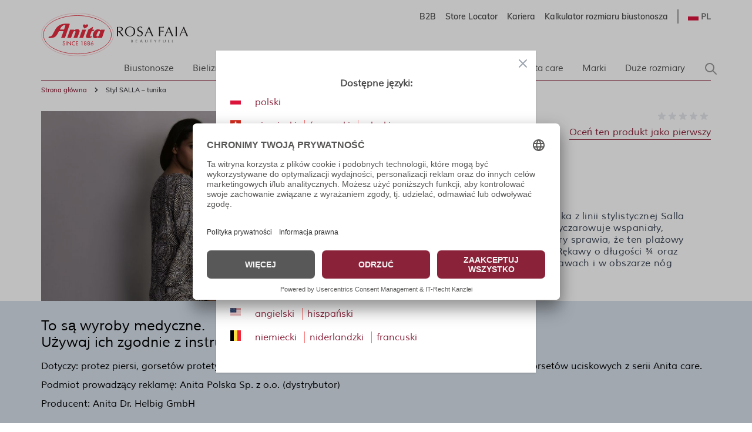

--- FILE ---
content_type: text/html; charset=UTF-8
request_url: https://www.anita.com/pl/styl-salla-tunika.html
body_size: 80101
content:
<!doctype html>
<html lang="pl">
<head prefix="og: http://ogp.me/ns# fb: http://ogp.me/ns/fb# product: http://ogp.me/ns/product#">
    <meta charset="utf-8"/>
<meta name="title" content="Styl SALLA – tunika"/>
<meta name="keywords" content="Magento, Varien, E-commerce"/>
<meta name="robots" content="INDEX,FOLLOW"/>
<meta name="viewport" content="width=device-width, initial-scale=1"/>
<title>Styl SALLA – tunika</title>
<link  rel="stylesheet" type="text/css"  media="all" href="https://www.anita.com/static/version1769008174/frontend/Magento/base/default/Trilix_CrefoPay/css/smartsignup.min.css" />
<link  rel="stylesheet" type="text/css"  media="all" href="https://www.anita.com/static/version1769008174/frontend/Magento/base/default/Trilix_CrefoPay/css/securefields.min.css" />
<link  rel="stylesheet" type="text/css"  media="all" href="https://www.anita.com/static/version1769008174/frontend/Magento/base/default/Anita_Rebrush/css/nouislider.min.css" />
<link  rel="stylesheet" type="text/css"  media="all" href="https://www.anita.com/static/version1769008174/frontend/Magento/base/default/Anita_Rebrush/css/brasSizeCalculator.min.css" />
<link  rel="stylesheet" type="text/css"  media="all" href="https://www.anita.com/static/version1769008174/frontend/Magento/base/default/Mollie_Payment/css/styles.min.css" />
<link  rel="stylesheet" type="text/css"  media="all" href="https://www.anita.com/static/version1769008174/frontend/Magento/base/default/Magenerds_ProductFlags/css/style.min.css" />
<link  rel="stylesheet" type="text/css"  defer="defer" href="https://www.anita.com/static/version1769008174/frontend/Anita/rebrush/default/css/styles.min.css" />
<link  rel="stylesheet" type="text/css"  defer="defer" href="https://www.anita.com/static/version1769008174/frontend/Magento/base/default/Anita_Rebrush/css/slick.min.css" />
<link  rel="stylesheet" type="text/css"  defer="defer" href="https://www.anita.com/static/version1769008174/frontend/Magento/base/default/Anita_Rebrush/css/slick-theme.min.css" />
<script  type="text/javascript"  src="https://www.anita.com/static/version1769008174/frontend/Magento/base/default/Smile_ElasticsuiteTracker/js/tracking.min.js"></script>
<script  type="text/javascript"  defer="defer" src="https://www.anita.com/static/version1769008174/frontend/Magento/base/default/Anita_Rebrush/js/jquery-3.6.0.min.js"></script>
<script  type="text/javascript"  defer="defer" src="https://www.anita.com/static/version1769008174/frontend/Magento/base/default/Anita_Rebrush/js/nouislider.min.js"></script>
<script  type="text/javascript"  defer="defer" src="https://www.anita.com/static/version1769008174/frontend/Magento/base/default/Anita_Rebrush/js/braSizeCalculator.min.js"></script>
<script  type="text/javascript"  defer="defer" src="https://www.anita.com/static/version1769008174/frontend/Magento/base/default/Anita_Rebrush/js/slick.min.js"></script>
<link  rel="canonical" href="https://www.anita.com/pl/styl-salla-tunika.html" />
<link  rel="alternate" hreflang="pl" href="https://www.anita.com/pl/styl-salla-tunika.html" />
<link  rel="alternate" hreflang="de-CH" href="https://www.anita.com/ch/style-salla-tunika.html" />
<link  rel="alternate" hreflang="de" href="https://www.anita.com/de/style-salla-tunika.html" />
<link  rel="alternate" hreflang="en-CA" href="https://www.anita.com/ca/style-salla-tunic.html" />
<link  rel="alternate" hreflang="en" href="https://www.anita.com/en/style-salla-tunic.html" />
<link  rel="alternate" hreflang="es" href="https://www.anita.com/es/tunica-salla.html" />
<link  rel="alternate" hreflang="fr-CA" href="https://www.anita.com/fr_ca/style-salla-tunique.html" />
<link  rel="alternate" hreflang="fr-CH" href="https://www.anita.com/fr_ch/style-salla-tunique.html" />
<link  rel="alternate" hreflang="fr" href="https://www.anita.com/fr/style-salla-tunique.html" />
<link  rel="alternate" hreflang="it-CH" href="https://www.anita.com/it_ch/stile-salla-tunica.html" />
<link  rel="alternate" hreflang="it" href="https://www.anita.com/it/stile-salla-tunica.html" />
<link  rel="alternate" hreflang="nl" href="https://www.anita.com/nl/style-salla-tuniek.html" />
<link  rel="alternate" hreflang="en-US" href="https://www.anita.com/us/style-salla-tunic.html" />
<link  rel="alternate" hreflang="es-US" href="https://www.anita.com/es_us/tunica-salla.html" />
<link  rel="alternate" hreflang="de-BE" href="https://www.anita.com/de_be/m2-8112.html" />
<link  rel="alternate" hreflang="nl-BE" href="https://www.anita.com/nl_be/m2-8112.html" />
<link  rel="alternate" hreflang="fr-BE" href="https://www.anita.com/fr_be/m2-8112.html" />
<link  rel="icon" type="image/x-icon" href="https://cdn-01.anita.com/media/favicon/default/favicon-16x16.png" />
<link  rel="shortcut icon" type="image/x-icon" href="https://cdn-01.anita.com/media/favicon/default/favicon-16x16.png" />
<link rel="dns-prefetch" href="//app.usercentrics.eu" />
<link rel="dns-prefetch" href="//api.usercentrics.eu" />
<script id="usercentrics-cmp" data-eu-mode="true" data-settings-id="KLXPyDUwhwwwVT" src="https://app.eu.usercentrics.eu/browser-ui/latest/loader.js" data-language="pl" async></script>
<meta name="p:domain_verify" content="534a77a30c38cd8590d7e3d306c5f898"/>
<script src="https://email.anita.com/DM-6321830747-01/ddgtag.js"></script>    <script nonce=c3QzMXhpcWlwdzZ3ZjY2OGV4MjMxcXBheTl6eG5oa24=>
    function loadCustomJs(source, callback) {
        var script = document.createElement('script');
        var prior = document.getElementsByTagName('script')[0];
        script.async = 1;

        script.onload = script.onreadystatechange = function( _, isAbort ) {
            if(isAbort || !script.readyState || /loaded|complete/.test(script.readyState) ) {
                script.onload = script.onreadystatechange = null;
                script = undefined;

                if(!isAbort && callback) setTimeout(callback, 0);
            }
        };

        script.src = source;
        prior.parentNode.insertBefore(script, prior);
    }
</script>
<script src="https://www.anita.com/static/version1769008174/frontend/Magento/base/default/Anita_Core/js/event-emitter.min.js"></script>
<script nonce=c3QzMXhpcWlwdzZ3ZjY2OGV4MjMxcXBheTl6eG5oa24=>
    window.eventEmitter = new EventEmitter();
</script>

<script>
    var BASE_URL = 'https://www.anita.com/pl/';
    var THEME_PATH = 'https://www.anita.com/static/version1769008174/frontend/Anita/rebrush/pl_PL';
    var COOKIE_CONFIG = {
        "expires": null,
        "path": "\u002F",
        "domain": ".www.anita.com",
        "secure": true,
        "lifetime": "2419200",
        "cookie_restriction_enabled": false    };
    var CURRENT_STORE_CODE = 'pl';
    var CURRENT_WEBSITE_ID = '2';

    window.hyva = window.hyva || {}

    window.cookie_consent_groups = window.cookie_consent_groups || {}
    window.cookie_consent_groups['necessary'] = true;

    window.cookie_consent_config = window.cookie_consent_config || {};
    window.cookie_consent_config['necessary'] = [].concat(
        window.cookie_consent_config['necessary'] || [],
        [
            'user_allowed_save_cookie',
            'form_key',
            'mage-messages',
            'private_content_version',
            'mage-cache-sessid',
            'last_visited_store',
            'section_data_ids'
        ]
    );
</script>
<script>
    'use strict';
    (function( hyva, undefined ) {

        function lifetimeToExpires(options, defaults) {

            const lifetime = options.lifetime || defaults.lifetime;

            if (lifetime) {
                const date = new Date;
                date.setTime(date.getTime() + lifetime * 1000);
                return date;
            }

            return null;
        }

        function generateRandomString() {

            const allowedCharacters = '0123456789abcdefghijklmnopqrstuvwxyzABCDEFGHIJKLMNOPQRSTUVWXYZ',
                length = 16;

            let formKey = '',
                charactersLength = allowedCharacters.length;

            for (let i = 0; i < length; i++) {
                formKey += allowedCharacters[Math.round(Math.random() * (charactersLength - 1))]
            }

            return formKey;
        }

        const sessionCookieMarker = {noLifetime: true}

        const cookieTempStorage = {};

        const internalCookie = {
            get(name) {
                const v = document.cookie.match('(^|;) ?' + name + '=([^;]*)(;|$)');
                return v ? v[2] : null;
            },
            set(name, value, days, skipSetDomain) {
                let expires,
                    path,
                    domain,
                    secure,
                    samesite;

                const defaultCookieConfig = {
                    expires: null,
                    path: '/',
                    domain: null,
                    secure: false,
                    lifetime: null,
                    samesite: 'lax'
                };

                const cookieConfig = window.COOKIE_CONFIG || {};

                expires = days && days !== sessionCookieMarker
                    ? lifetimeToExpires({lifetime: 24 * 60 * 60 * days, expires: null}, defaultCookieConfig)
                    : lifetimeToExpires(window.COOKIE_CONFIG, defaultCookieConfig) || defaultCookieConfig.expires;

                path = cookieConfig.path || defaultCookieConfig.path;
                domain = !skipSetDomain && (cookieConfig.domain || defaultCookieConfig.domain);
                secure = cookieConfig.secure || defaultCookieConfig.secure;
                samesite = cookieConfig.samesite || defaultCookieConfig.samesite;

                document.cookie = name + "=" + encodeURIComponent(value) +
                    (expires && days !== sessionCookieMarker ? '; expires=' + expires.toGMTString() : '') +
                    (path ? '; path=' + path : '') +
                    (domain ? '; domain=' + domain : '') +
                    (secure ? '; secure' : '') +
                    (samesite ? '; samesite=' + samesite : 'lax');
            },
            isWebsiteAllowedToSaveCookie() {
                const allowedCookies = this.get('user_allowed_save_cookie');
                if (allowedCookies) {
                    const allowedWebsites = JSON.parse(unescape(allowedCookies));

                    return allowedWebsites[CURRENT_WEBSITE_ID] === 1;
                }
                return false;
            },
            getGroupByCookieName(name) {
                const cookieConsentConfig = window.cookie_consent_config || {};
                let group = null;
                for (let prop in cookieConsentConfig) {
                    if (!cookieConsentConfig.hasOwnProperty(prop)) continue;
                    if (cookieConsentConfig[prop].includes(name)) {
                        group = prop;
                        break;
                    }
                }
                return group;
            },
            isCookieAllowed(name) {
                const cookieGroup = this.getGroupByCookieName(name);
                return cookieGroup
                    ? window.cookie_consent_groups[cookieGroup]
                    : this.isWebsiteAllowedToSaveCookie();
            },
            saveTempStorageCookies() {
                for (const [name, data] of Object.entries(cookieTempStorage)) {
                    if (this.isCookieAllowed(name)) {
                        this.set(name, data['value'], data['days'], data['skipSetDomain']);
                        delete cookieTempStorage[name];
                    }
                }
            }
        };

        hyva.getCookie = (name) => {
            const cookieConfig = window.COOKIE_CONFIG || {};

            if (cookieConfig.cookie_restriction_enabled && ! internalCookie.isCookieAllowed(name)) {
                return cookieTempStorage[name] ? cookieTempStorage[name]['value'] : null;
            }

            return internalCookie.get(name);
        }

        hyva.setCookie = (name, value, days, skipSetDomain) => {
            const cookieConfig = window.COOKIE_CONFIG || {};

            if (cookieConfig.cookie_restriction_enabled && ! internalCookie.isCookieAllowed(name)) {
                cookieTempStorage[name] = {value, days, skipSetDomain};
                return;
            }
            return internalCookie.set(name, value, days, skipSetDomain);
        }


        hyva.setSessionCookie = (name, value, skipSetDomain) => {
            return hyva.setCookie(name, value, sessionCookieMarker, skipSetDomain)
        }

        hyva.getBrowserStorage = () => {
            const browserStorage = window.localStorage || window.sessionStorage;
            if (!browserStorage) {
                console.warn('Browser Storage is unavailable');
                return false;
            }
            try {
                browserStorage.setItem('storage_test', '1');
                browserStorage.removeItem('storage_test');
            } catch (error) {
                console.warn('Browser Storage is not accessible', error);
                return false;
            }
            return browserStorage;
        }

        hyva.postForm = (postParams) => {
            const form = document.createElement("form");

            let data = postParams.data;

            if (! postParams.skipUenc && ! data.uenc) {
                data.uenc = btoa(window.location.href);
            }
            form.method = "POST";
            form.action = postParams.action;

            Object.keys(postParams.data).map(key => {
                const field = document.createElement("input");
                field.type = 'hidden'
                field.value = postParams.data[key];
                field.name = key;
                form.appendChild(field);
            });

            const form_key = document.createElement("input");
            form_key.type = 'hidden';
            form_key.value = hyva.getFormKey();
            form_key.name="form_key";
            form.appendChild(form_key);

            document.body.appendChild(form);

            form.submit();
        }

        hyva.getFormKey = function () {
            let formKey = hyva.getCookie('form_key');

            if (!formKey) {
                formKey = generateRandomString();
                hyva.setCookie('form_key', formKey);
            }

            return formKey;
        }

        hyva.formatPrice = (value, showSign, options = {}) => {
            const groupSeparator = options.groupSeparator;
            const decimalSeparator = options.decimalSeparator
            delete options.groupSeparator;
            delete options.decimalSeparator;
            const formatter = new Intl.NumberFormat(
                'pl\u002DPL',
                Object.assign({
                    style: 'currency',
                    currency: 'EUR',
                    signDisplay: showSign ? 'always' : 'auto'
                }, options)
            );
            return (typeof Intl.NumberFormat.prototype.formatToParts === 'function') ?
                formatter.formatToParts(value).map(({type, value}) => {
                    switch (type) {
                        case 'currency':
                            return '\u20AC' || value;
                        case 'minusSign':
                            return '- ';
                        case 'plusSign':
                            return '+ ';
                        case 'group':
                            return groupSeparator !== undefined ? groupSeparator : value;
                        case 'decimal':
                            return decimalSeparator !== undefined ? decimalSeparator : value;
                        default :
                            return value;
                    }
                }).reduce((string, part) => string + part) :
                formatter.format(value);
        }

        const formatStr = function (str, nStart) {
            const args = Array.from(arguments).slice(2);

            return str.replace(/(%+)([0-9]+)/g, (m, p, n) => {
                const idx = parseInt(n) - nStart;

                if (args[idx] === null || args[idx] === void 0) {
                    return m;
                }
                return p.length % 2
                    ? p.slice(0, -1).replace('%%', '%') + args[idx]
                    : p.replace('%%', '%') + n;
            })
        }

        hyva.str = function (string) {
            const args = Array.from(arguments);
            args.splice(1, 0, 1);

            return formatStr.apply(undefined, args);
        }

        hyva.strf = function () {
            const args = Array.from(arguments);
            args.splice(1, 0, 0);

            return formatStr.apply(undefined, args);
        }

        /**
         * Take a html string as `content` parameter and
         * extract an element from the DOM to replace in
         * the current page under the same selector,
         * defined by `targetSelector`
         */
        hyva.replaceDomElement = (targetSelector, content) => {
            // Parse the content and extract the DOM node using the `targetSelector`
            const parser = new DOMParser();
            const doc = parser.parseFromString(content, 'text/html');
            const contentNode = doc.querySelector(targetSelector);

            // Bail if content can't be found
            if (!contentNode) {
                return;
            }

            hyva.activateScripts(contentNode)

            // Replace the old DOM node with the new content
            document.querySelector(targetSelector).replaceWith(contentNode);

            // Reload customerSectionData and display cookie-messages if present
            window.dispatchEvent(new CustomEvent("reload-customer-section-data"));
            hyva.initMessages();
        }

        hyva.activateScripts = (contentNode) => {
            // Extract all the script tags from the content.
            // Script tags won't execute when inserted into a dom-element directly,
            // therefore we need to inject them to the head of the document.
            const tmpScripts = contentNode.getElementsByTagName('script');

            if (tmpScripts.length > 0) {
                // Push all script tags into an array
                // (to prevent dom manipulation while iterating over dom nodes)
                const scripts = [];
                for (let i = 0; i < tmpScripts.length; i++) {
                    scripts.push(tmpScripts[i]);
                }

                // Iterate over all script tags and duplicate+inject each into the head
                for (let i = 0; i < scripts.length; i++) {
                    let script = document.createElement('script');
                    script.innerHTML = scripts[i].innerHTML;

                    document.head.appendChild(script);

                    // Remove the original (non-executing) node from the content
                    scripts[i].parentNode.removeChild(scripts[i]);
                }
            }
            return contentNode;
        }

        const replace = {['+']: '-', ['/']: '_', ['=']: ','};
        hyva.getUenc = () => btoa(window.location.href).replace(/[+/=]/g, match => replace[match]);

        let currentTrap;

        const focusableElements = (rootElement) => {
            const selector = 'button, [href], input, select, textarea, details, [tabindex]:not([tabindex="-1"]';
            return Array.from(rootElement.querySelectorAll(selector))
                .filter(el => {
                    return el.style.display !== 'none'
                        && !el.disabled
                        && el.tabIndex !== -1
                        && (el.offsetWidth || el.offsetHeight || el.getClientRects().length)
                })
        }

        const focusTrap = (e) => {
            const isTabPressed = e.key === 'Tab' || e.keyCode === 9;
            if (!isTabPressed) return;

            const focusable = focusableElements(currentTrap)
            const firstFocusableElement = focusable[0]
            const lastFocusableElement = focusable[focusable.length - 1]

            e.shiftKey
                ? document.activeElement === firstFocusableElement && (lastFocusableElement.focus(), e.preventDefault())
                : document.activeElement === lastFocusableElement && (firstFocusableElement.focus(), e.preventDefault())
        };

        hyva.releaseFocus = (rootElement) => {
            if (currentTrap && (!rootElement || rootElement === currentTrap)) {
                currentTrap.removeEventListener('keydown', focusTrap)
                currentTrap = null
            }
        }
        hyva.trapFocus = (rootElement) => {
            if (!rootElement) return;
            hyva.releaseFocus()
            currentTrap = rootElement
            rootElement.addEventListener('keydown', focusTrap)
            const firstElement = focusableElements(rootElement)[0]
            firstElement && firstElement.focus()
        }

                hyva.alpineInitialized = (fn) => window.addEventListener('alpine:initialized', fn, {once: true})
                window.addEventListener('user-allowed-save-cookie', () => internalCookie.saveTempStorageCookies())

    }( window.hyva = window.hyva || {} ));
</script>
<script>
    if (!window.IntersectionObserver) {
        window.IntersectionObserver = function (callback) {
            this.observe = el => el && callback(this.takeRecords());
            this.takeRecords = () => [{isIntersecting: true, intersectionRatio: 1}];
            this.disconnect = () => {};
            this.unobserve = () => {};
        }
    }
</script>

<meta property="og:type" content="product"/>
<meta property="og:url" content="https://www.anita.com/pl/styl-salla-tunika.html"/>
<meta property="og:title" content="Styl SALLA – tunika"/>
<meta property="og:description" content="Uwaga   miłośniczki luksusu! Lekka tunika z linii stylistycznej Salla swoim   lśniącym na złoto nadrukiem wyczarowuje wspaniały, wakacyjny nastrój.   Wyszukany krój góry sprawia, że ten plażowy dodatek umiejętnie podkreśla   dekolt. Rękawy o długości ¾ oraz przewiewne rozcięcia po bokach w rękawach i   w obszarze nóg zapewniają swobodę ruchów."/>
<meta property="og:image" content="https://cdn-01.anita.com/media/catalog/product/cache/0eff9e8fd682c054f39dcd67023dd3fb/M2-8112-420/general/M2-8112-420_01.jpg"/>
<meta property="og:site_name" content="Anita.com"/>
<meta property="product:price:amount" content="0.00"/>
<meta property="product:price:currency" content="EUR"/>
<meta property="product:availability" content="out of stock"/>
<script>
    window.dataLayer = window.dataLayer || [];
    window.dataLayer.push({"environment":{"host":"www.anita.com","language":"pl_PL","languageCode":"pl","country":"pl","currency":"EUR"},"page":{"title":"Styl   SALLA \u2013 tunika","type":"product","url":"\/pl\/styl-salla-tunika.html","fullUrl":"https:\/\/www.anita.com\/pl\/styl-salla-tunika.html","affiliation":"pl","store":{"code":"pl","name":"pl_global"}}});
        window.dataLayer.push({"google_tag_params":{"ecomm_prodid":"M2-8112","ecomm_category":null,"ecomm_pagetype":"product","ecomm_totalvalue":0,"ecomm_pvalue":0}});
    </script>
<script nonce=c3QzMXhpcWlwdzZ3ZjY2OGV4MjMxcXBheTl6eG5oa24=>
    // Define dataLayer and the gtag function.
    window.dataLayer = window.dataLayer || [];
    function gtag(){dataLayer.push(arguments);}

    // Default ad_storage to 'denied'.
    gtag('consent', 'default', {
        ad_storage: "denied",
        analytics_storage: "denied",
        functionality_storage: "denied",
        personalization_storage: "denied",
        security_storage: "denied",
        ad_user_data: "denied",
        ad_personalization: "denied",
        wait_for_update: 500
    });
</script>
<script type="text/plain" data-usercentrics="Google Tag Manager">
    (function(w,d,s,l,i){w[l]=w[l]||[];w[l].push({'gtm.start':
        new Date().getTime(),event:'gtm.js'});var f=d.getElementsByTagName(s)[0],
        j=d.createElement(s),dl=l!=='dataLayer'?'&l='+l:'';j.async=true;j.src=
        'https://www.googletagmanager.com/gtm.js?id='+i+dl;f.parentNode.insertBefore(j,f);
    })(window,document,'script','dataLayer',"GTM-PCQ8SJ");
</script>
</head>
<body id="html-body"   class="page-product-configurable catalog-product-view product-styl-salla-tunika page-layout-1column">
<noscript>
    <iframe src="https://www.googletagmanager.com/ns.html?id=GTM-PCQ8SJ&amp;environment.host=www.anita.com&amp;environment.language=pl_PL&amp;environment.languageCode=pl&amp;environment.country=pl&amp;environment.currency=EUR&amp;page.title=Styl+++SALLA+%E2%80%93+tunika&amp;page.type=product&amp;page.url=%2Fpl%2Fstyl-salla-tunika.html&amp;page.fullUrl=https%3A%2F%2Fwww.anita.com%2Fpl%2Fstyl-salla-tunika.html&amp;page.affiliation=pl&amp;page.store.code=pl&amp;page.store.name=pl_global"
            height="0" width="0" style="display:none;visibility:hidden"></iframe>
</noscript>

<script nonce=c3QzMXhpcWlwdzZ3ZjY2OGV4MjMxcXBheTl6eG5oa24=>
    window.dataLayer = window.dataLayer || [];
    window.serviceConsentMap = {"Google Maps":["functionality_storage"],"Google Tag Manager":["ad_storage","ad_user_data","ad_personalization"],"Google Analytics":["analytics_storage"],"Google Ads":["ad_storage"]};
</script>

<script nonce=c3QzMXhpcWlwdzZ3ZjY2OGV4MjMxcXBheTl6eG5oa24=>
    (function(w,d,s,l,i){w[l]=w[l]||[];w[l].push({'gtm.start':
                new Date().getTime(),event:'gtm.js'});var f=d.getElementsByTagName(s)[0],
            j=d.createElement(s),dl=l!='dataLayer'?'&l='+l:'';j.async=true;j.src=
        'https://sgtm.anita.com/gtm.js?id='+i+dl;f.parentNode.insertBefore(j,f);
        })(window,document,'script','dataLayer','GTM-KD2BXH7W');

    // Global store of allowed consents
    function getAllowedConsent() {
        try {
            const services = UC_UI.getServicesBaseInfo() || [];
            return services
                .filter(service => service?.consent?.status)
                .map(service => service.name);
        } catch (e) {
            return [];
        }
    }
    //ANITA-2441
    // Initial load
    window.addEventListener('UC_UI_INITIALIZED', getAllowedConsent);
    // When user updates cookie preferences
    window.addEventListener('UC_UI_CMP_EVENT', getAllowedConsent);
</script>


<script>    let pushed = false;
    window.addEventListener('private-content-loaded', function (event) {
        let sections = event.detail.data;
        if (typeof (sections['tracking_data_layer']) !== 'undefined' && typeof (sections['tracking_data_layer']['events']) !== 'undefined') {
            if (pushed) return;
            pushed = true;
            let events = sections['tracking_data_layer']['events'];
            events.forEach(function (event) {
                var dataToTrack = event;
                getAllowedConsent().forEach(function (consentGroupName) {
                    if (window.serviceConsentMap.hasOwnProperty(consentGroupName)) {
                            window.serviceConsentMap[consentGroupName].forEach(function (key) {
                                const normalizedKey = key.replace(/\s+/g, '_').toLowerCase();
                                dataToTrack[normalizedKey] = 'granted';
                            });
                        }
                });
                window.dataLayer.push(dataToTrack);
            });
            window.dispatchEvent(new CustomEvent('reload-customer-section-data'));
            setTimeout(() => {
                pushed = false;
            }, 1000)
        }
    });</script>
<noscript>
    <iframe src="https://sgtm.anita.com/ns.html?id=GTM-KD2BXH7W"
            height="0"
            width="0"
            style="display:none;visibility:hidden">
    </iframe>
</noscript>
<input name="form_key" type="hidden" value="jmv67z0bGtQDIIy0" />
    <noscript>
        <section class="message global noscript border-b-2 border-blue-500 bg-blue-50 shadow-none m-0 px-0 rounded-none font-normal">
            <div class="container text-center">
                <p>
                    <strong>JavaScript seems to be disabled in your browser.</strong>
                    <span>
                        For the best experience on our site, be sure to turn on Javascript in your browser.                    </span>
                </p>
            </div>
        </section>
    </noscript>


<script>
    document.body.addEventListener('touchstart', () => {}, {passive: true})
</script>

<script>
    /**
     * Capture customer email address for DotDigital service.
     *
     * @param type
     * @param url
     */
    const dotDigitalEmailCapture = (type, url) => {
        /**
         * Validate email address for DotDigital service.
         *
         * Ported directly from the original module.
         *
         * @see Dotdigitalgroup\Email\view\frontend\web\js\emailCapture.js
         * @param email
         */
        const dotDigitalEmailValidate = (email) => {
            const regex = new RegExp([
                '^([+\\w-\\.]+)@',
                '((\\[[0-9]{1,3}\\.[0-9]{1,3}\\.[0-9]{1,3}\\.)|',
                '(([\\w-]+\\.)+))',
                '([a-zA-Z]{2,4}|[0-9]{1,3})(\\]?)$'
            ].join(''));

            return regex.test(email);
        };

        /**
         * @param email
         */
        const captureEmail = (email) => {
            if (!email || !dotDigitalEmailValidate(email)) {
                return;
            }

            if (typeof window.dmPt !== 'undefined') {
                window.dmPt('identify', email);
            }
        };

        /**
         * POST to connector/ajax/emailcapture (to update the quote).
         *
         * @param email
         */
        const postToConnectorAjaxRoute = (email) => {
            if (url.length === 0) {
                return;
            }

            fetch(url, {
                method: 'POST',
                headers: {
                    'Content-Type': 'application/x-www-form-urlencoded',
                    'X-Requested-With': 'XMLHttpRequest'
                },
                body: "email=" + encodeURIComponent(email)
            });
        }

        let selectors = [];

        switch (type) {
            case 'newsletter' :
                selectors.push('input[id="newsletter-subscribe"]');
                break;

            case 'login' :
                selectors.push('input[id="email"]');
                break;

            case 'checkout' :
                selectors.push('input[id="guest_details-email_address"]');
                break;
        }

        selectors.forEach((selector) => {
            let element = document.querySelector(selector);
            if (!element)
                return;

            element.addEventListener('blur', () => {
                captureEmail(element.value);

                if (type === 'checkout') {
                    postToConnectorAjaxRoute(element.value);
                }
            });
        });
    };
</script>
<div class="page-wrapper"><header class="page-header">    <nav id="shortcut-menu"
         class="nav-assistant fixed top-4 left-4 z-50 w-80 max-w-full bg-white shadow-lg rounded-lg p-6 transition-all duration-300 ease-in-out focus:outline-none sr-only"
         aria-label="Shortcuts menu"
         role="navigation"
         tabindex="-1"
         x-data="{ visible: false }"
         x-bind:class="{ 'sr-only': !visible }"
         @focusin="visible = true"
         @focusout="visible = false"
         @click.outside="visible = false"
         x-on:keydown.shift.alt.z.window="visible = !visible">
        <h2 id="nav-assistant-links-heading"
            class="text-lg font-muli title-font text-anita-black-70 mb-4">Przejdź do</h2>
        <ul class="nav-assistant-links-container list-none space-y-2">
                                                <li class="nav-assistant-list-item"
                        x-data="{ isVisible: false }"
                        x-init="isVisible = !!document.getElementById('contentarea')"
                        x-show="isVisible">
                        <a href="#contentarea"
                           tabindex="0"
                           @click="visible = false"
                           class="block text-anita-active focus:bg-gray-950/5 px-3 py-2">
                            <span> Treść główna</span>
                        </a>
                    </li>
                                                                <li class="nav-assistant-list-item"
                        x-data="{ isVisible: false }"
                        x-init="isVisible = !!document.getElementById('menu\u002Dsearch\u002Dicon')"
                        x-show="isVisible">
                        <a href="#menu-search-icon"
                           tabindex="0"
                           @click="visible = false"
                           class="block text-anita-active focus:bg-gray-950/5 px-3 py-2">
                            <span>Szukaj</span>
                        </a>
                    </li>
                                                                <li class="nav-assistant-list-item"
                        x-data="{ isVisible: false }"
                        x-init="isVisible = !!document.getElementById('languages')"
                        x-show="isVisible">
                        <a href="#languages"
                           tabindex="0"
                           @click="visible = false"
                           class="block text-anita-active focus:bg-gray-950/5 px-3 py-2">
                            <span>Przełącz na wybór języka</span>
                        </a>
                    </li>
                                    </ul>

        <hr class="nav-assistant-separator my-4 border-gray-200"
            aria-hidden="true">
        <h2 id="shortcuts-heading"
            class="text-lg font-muli title-font text-anita-black-70 mb-4">Skróty klawiaturowe</h2>
        <ul class="keyboard-shortcuts-list-container list-none space-y-2">
                                                <li class="nav-assistant-list-item flex justify-between items-center">
                        <a href="https://www.anita.com/pl/checkout/cart/"
                           x-on:keydown.shift.alt.c.window="window.location = 'https://www.anita.com/pl/checkout/cart/'"
                           tabindex="-1"
                           class="block text-anita-active px-3 py-2">
                            <span>Koszyk</span>
                        </a>
                        <span class="text-sm text-gray-500 ml-2">Shift+Alt+C</span>
                    </li>
                                                                <li class="nav-assistant-list-item flex justify-between items-center">
                        <a href="https://www.anita.com/pl/customer/account/login/"
                           x-on:keydown.shift.alt.a.window="window.location = 'https://www.anita.com/pl/customer/account/login/'"
                           tabindex="-1"
                           class="block text-anita-active px-3 py-2">
                            <span>Konto</span>
                        </a>
                        <span class="text-sm text-gray-500 ml-2">Shift+Alt+A</span>
                    </li>
                                        <li class="nav-assistant-list-item flex justify-between items-center">
                <a href="#"
                   class="block text-anita-active px-3 py-2"
                   tabindex="-1" x-on:click="visible = !visible">
                    <span>Pokaż/ukryj skróty</span>
                </a>
                <span class="text-sm text-gray-500 ml-2">Shift+Alt+Z</span>
            </li>
        </ul>
    </nav>
<script>
    function initHeader_6973ba588936d() {
        return {
            searchOpen: false,
            cart: {},
            isCartOpen: false,
            toggleSearchOpen() {
              this.searchOpen = !this.searchOpen;
            },
            getData(data) {
                if (data.cart) { this.cart = data.cart }
            },
            menu: initHeaderNavigation(),
            isCartEmpty() {
                return !this.cart.summary_count
            },
            toggleCart(event) {
                if (event.detail && event.detail.isOpen !== undefined) {
                    this.isCartOpen = event.detail.isOpen
                    if (!this.isCartOpen && this.$refs && this.$refs.cartButton) {
                        this.$refs.cartButton.focus()
                    }
                } else {
                                        this.isCartOpen = true
                }
            }
        }
    }
    function initCompareHeader() {
        return {
            compareProducts: null,
            itemCount: 0,
            receiveCompareData(data) {
                if (data['compare-products']) {
                    this.compareProducts = data['compare-products'];
                    this.itemCount = this.compareProducts.count;
                }
            }
        }
    }
</script>
<div id="header"
     class="z-30 w-full pt-4 pb-2"
     x-data="initHeader_6973ba588936d()"
     @keydown.window.escape="searchOpen = false;"
     @private-content-loaded.window="getData(event.detail.data)"
>
    <div class="container">
        <div>
            <div class="flex justify-end sm:flex-row flex-col">
                <ul class="b_header_links lg:flex sm:border-r sm:border-solid border-anita-menu hidden"><li class="nav item"><a href="https://b2b.anita.com/pl" class="pr-2 md:pr-4 text-sm font-muliSemiBold" target="_blank">B2B</a></li><li class="nav item"><a href="https://www.anita.com/pl/wyszukiwanie-sklepu" class="pr-2 md:pr-4 text-sm font-muliSemiBold">Store Locator</a></li><li class="nav item"><a href="https://www.anita.com/pl/o-firmie/kariera.html/" class="pr-2 md:pr-4 text-sm font-muliSemiBold">Kariera</a></li><li class="nav item"><a href="https://www.anita.com/pl/brafitting-anita/kalkulator-rozmiaru-biustonosza.html/" class="pr-2 md:pr-4 text-sm font-muliSemiBold">Kalkulator rozmiaru biustonosza</a></li></ul>
                <div class="flex justify-end">
                                            <div x-data="{open: false, focusOutTimeout: null }"
         @focusout="focusOutTimeout = setTimeout(() => open = false, 100)"
         @focusin="clearTimeout(focusOutTimeout)"
         class="border-l border-solid border-anita-menu pl-4 flex items-center">
        <div class="relative inline-block text-left">
            <div>
                <button @click.prevent="open = !open"
                        @click.outside="open = false"
                        @keydown.window.escape="open=false"
                        type="button"
                        class="flex items-center form-select focus:outline-none border-none shadow-none"
                        aria-haspopup="true"
                        aria-expanded="true"
                        id="languages"
                >
                                            <img class="lazyload h-anita-flags w-anita-flags inline-block" src="[data-uri]" alt="" data-src="https://www.anita.com/static/version1769008174/frontend/Anita/rebrush/default/images/anita/flags/pl.svg"/>
                                        <span
                        class="ml-1 text-sm font-muli font-bold uppercase opacity-80">pl</span>
                                    </button>
            </div>
            <nav aria-label="languages navigation" x-cloak=""
                 x-show="open"
                 class="absolute z-65 right-0 top-full sm:w-nav-menu w-80 py-0 mt-1 overflow-auto origin-top-left rounded-sm
                  shadow-lg lg:mt-3 bg-container-lighter border border-solid border-indigo-50">
                <div role="menu" aria-orientation="vertical" aria-labelledby="options-menu">
                    <ul id="options-menu">
                                                                                                            <div class="sm:flex">
                                <h3 class="sm:w-4/12 py-4 w-full flex justify-center items-center bg-anita-soft text-anita-active">Europe</h3>
                                <div class="sm:w-8/12 w-full pt-8 pb-7 ">
                                                                            <li class="switcher-Polska my-2 overflow-hidden border-box flex items-top leading-snug">
                                                                                        <div class="pl-3.5 flex-1 flex justify-between">

                                                                                                    <img class="lazyload h-anita-flags w-anita-flags inline-block" src="[data-uri]" alt="" data-src="https://www.anita.com/static/version1769008174/frontend/Anita/rebrush/default/images/anita/flags/pl.svg"/>
                                                                                                <span class="mr-2 text-right text-btiny">Polska</span>
                                            </div>
                                            <div class="flex-1 pl-3.5">
                                                                                                    <a href="https://www.anita.com/pl/styl-salla-tunika.html"
                                                       class="hover:bg-gray-100 text-anita-active"
                                                    >
                                                <span
                                                    class="uppercase hover:underline">pl</span>
                                                    </a>
                                                                                            </div>
                                        </li>
                                                                            <li class="switcher-Szwajcaria my-2 overflow-hidden border-box flex items-top leading-snug">
                                                                                        <div class="pl-3.5 flex-1 flex justify-between">

                                                                                                    <img class="lazyload h-anita-flags w-anita-flags inline-block" src="[data-uri]" alt="" data-src="https://www.anita.com/static/version1769008174/frontend/Anita/rebrush/default/images/anita/flags/ch.svg"/>
                                                                                                <span class="mr-2 text-right text-btiny">Szwajcaria</span>
                                            </div>
                                            <div class="flex-1 pl-3.5">
                                                                                                                                                                                                                                                                                                                                <a href="https://www.anita.com/ch/style-salla-tunika.html"
                                                           class="pr-2 mr-2 hover:bg-gray-100 text-anita-active border-r border-solid border-anita-menu"
                                                        >
                                                    <span
                                                        class="uppercase hover:underline">DE</span>
                                                        </a>
                                                                                                                                                                                                                            <a href="https://www.anita.com/fr_ch/style-salla-tunique.html"
                                                           class="pr-2 mr-2 hover:bg-gray-100 text-anita-active border-r border-solid border-anita-menu"
                                                        >
                                                    <span
                                                        class="uppercase hover:underline">fr</span>
                                                        </a>
                                                                                                                                                                                                                            <a href="https://www.anita.com/it_ch/stile-salla-tunica.html"
                                                           class="pr-2 mr-2 hover:bg-gray-100 text-anita-active "
                                                        >
                                                    <span
                                                        class="uppercase hover:underline">it</span>
                                                        </a>
                                                                                                                                                </div>
                                        </li>
                                                                            <li class="switcher-Niemcy my-2 overflow-hidden border-box flex items-top leading-snug">
                                                                                        <div class="pl-3.5 flex-1 flex justify-between">

                                                                                                    <img class="lazyload h-anita-flags w-anita-flags inline-block" src="[data-uri]" alt="" data-src="https://www.anita.com/static/version1769008174/frontend/Anita/rebrush/default/images/anita/flags/de.svg"/>
                                                                                                <span class="mr-2 text-right text-btiny">Niemcy</span>
                                            </div>
                                            <div class="flex-1 pl-3.5">
                                                                                                    <a href="https://www.anita.com/de/style-salla-tunika.html"
                                                       class="hover:bg-gray-100 text-anita-active"
                                                    >
                                                <span
                                                    class="uppercase hover:underline">de</span>
                                                    </a>
                                                                                            </div>
                                        </li>
                                                                            <li class="switcher-United Kingdom my-2 overflow-hidden border-box flex items-top leading-snug">
                                                                                        <div class="pl-3.5 flex-1 flex justify-between">

                                                                                                    <img class="lazyload h-anita-flags w-anita-flags inline-block" src="[data-uri]" alt="" data-src="https://www.anita.com/static/version1769008174/frontend/Anita/rebrush/default/images/anita/flags/gb.svg"/>
                                                                                                <span class="mr-2 text-right text-btiny">Wielka Brytania</span>
                                            </div>
                                            <div class="flex-1 pl-3.5">
                                                                                                    <a href="https://www.anita.com/en/style-salla-tunic.html"
                                                       class="hover:bg-gray-100 text-anita-active"
                                                    >
                                                <span
                                                    class="uppercase hover:underline">en</span>
                                                    </a>
                                                                                            </div>
                                        </li>
                                                                            <li class="switcher-Hiszpania my-2 overflow-hidden border-box flex items-top leading-snug">
                                                                                        <div class="pl-3.5 flex-1 flex justify-between">

                                                                                                    <img class="lazyload h-anita-flags w-anita-flags inline-block" src="[data-uri]" alt="" data-src="https://www.anita.com/static/version1769008174/frontend/Anita/rebrush/default/images/anita/flags/es.svg"/>
                                                                                                <span class="mr-2 text-right text-btiny">Hiszpania</span>
                                            </div>
                                            <div class="flex-1 pl-3.5">
                                                                                                    <a href="https://www.anita.com/es/tunica-salla.html"
                                                       class="hover:bg-gray-100 text-anita-active"
                                                    >
                                                <span
                                                    class="uppercase hover:underline">es</span>
                                                    </a>
                                                                                            </div>
                                        </li>
                                                                            <li class="switcher-Francja my-2 overflow-hidden border-box flex items-top leading-snug">
                                                                                        <div class="pl-3.5 flex-1 flex justify-between">

                                                                                                    <img class="lazyload h-anita-flags w-anita-flags inline-block" src="[data-uri]" alt="" data-src="https://www.anita.com/static/version1769008174/frontend/Anita/rebrush/default/images/anita/flags/fr.svg"/>
                                                                                                <span class="mr-2 text-right text-btiny">Francja</span>
                                            </div>
                                            <div class="flex-1 pl-3.5">
                                                                                                    <a href="https://www.anita.com/fr/style-salla-tunique.html"
                                                       class="hover:bg-gray-100 text-anita-active"
                                                    >
                                                <span
                                                    class="uppercase hover:underline">fr</span>
                                                    </a>
                                                                                            </div>
                                        </li>
                                                                            <li class="switcher-Włochy my-2 overflow-hidden border-box flex items-top leading-snug">
                                                                                        <div class="pl-3.5 flex-1 flex justify-between">

                                                                                                    <img class="lazyload h-anita-flags w-anita-flags inline-block" src="[data-uri]" alt="" data-src="https://www.anita.com/static/version1769008174/frontend/Anita/rebrush/default/images/anita/flags/it.svg"/>
                                                                                                <span class="mr-2 text-right text-btiny">Włochy</span>
                                            </div>
                                            <div class="flex-1 pl-3.5">
                                                                                                    <a href="https://www.anita.com/it/stile-salla-tunica.html"
                                                       class="hover:bg-gray-100 text-anita-active"
                                                    >
                                                <span
                                                    class="uppercase hover:underline">it</span>
                                                    </a>
                                                                                            </div>
                                        </li>
                                                                            <li class="switcher-Holandia my-2 overflow-hidden border-box flex items-top leading-snug">
                                                                                        <div class="pl-3.5 flex-1 flex justify-between">

                                                                                                    <img class="lazyload h-anita-flags w-anita-flags inline-block" src="[data-uri]" alt="" data-src="https://www.anita.com/static/version1769008174/frontend/Anita/rebrush/default/images/anita/flags/nl.svg"/>
                                                                                                <span class="mr-2 text-right text-btiny">Holandia</span>
                                            </div>
                                            <div class="flex-1 pl-3.5">
                                                                                                    <a href="https://www.anita.com/nl/style-salla-tuniek.html"
                                                       class="hover:bg-gray-100 text-anita-active"
                                                    >
                                                <span
                                                    class="uppercase hover:underline">nl</span>
                                                    </a>
                                                                                            </div>
                                        </li>
                                                                            <li class="switcher-Belgia my-2 overflow-hidden border-box flex items-top leading-snug">
                                                                                        <div class="pl-3.5 flex-1 flex justify-between">

                                                                                                    <img class="lazyload h-anita-flags w-anita-flags inline-block" src="[data-uri]" alt="" data-src="https://www.anita.com/static/version1769008174/frontend/Anita/rebrush/default/images/anita/flags/be.svg"/>
                                                                                                <span class="mr-2 text-right text-btiny">Belgia</span>
                                            </div>
                                            <div class="flex-1 pl-3.5">
                                                                                                                                                                                                                                                                                                                                <a href="https://www.anita.com/de_be/m2-8112.html"
                                                           class="pr-2 mr-2 hover:bg-gray-100 text-anita-active border-r border-solid border-anita-menu"
                                                        >
                                                    <span
                                                        class="uppercase hover:underline">de</span>
                                                        </a>
                                                                                                                                                                                                                            <a href="https://www.anita.com/nl_be/m2-8112.html"
                                                           class="pr-2 mr-2 hover:bg-gray-100 text-anita-active border-r border-solid border-anita-menu"
                                                        >
                                                    <span
                                                        class="uppercase hover:underline">nl</span>
                                                        </a>
                                                                                                                                                                                                                            <a href="https://www.anita.com/fr_be/m2-8112.html"
                                                           class="pr-2 mr-2 hover:bg-gray-100 text-anita-active "
                                                        >
                                                    <span
                                                        class="uppercase hover:underline">fr</span>
                                                        </a>
                                                                                                                                                </div>
                                        </li>
                                                                    </div>
                            </div>
                                                                                                            <div class="sm:flex">
                                <h3 class="sm:w-4/12 py-4 w-full flex justify-center items-center bg-anita-soft text-anita-active">North America</h3>
                                <div class="sm:w-8/12 w-full pt-8 pb-7 border-anita-store-switcher border-t">
                                                                            <li class="switcher-Kanada my-2 overflow-hidden border-box flex items-top leading-snug">
                                                                                        <div class="pl-3.5 flex-1 flex justify-between">

                                                                                                    <img class="lazyload h-anita-flags w-anita-flags inline-block" src="[data-uri]" alt="" data-src="https://www.anita.com/static/version1769008174/frontend/Anita/rebrush/default/images/anita/flags/ca.svg"/>
                                                                                                <span class="mr-2 text-right text-btiny">Kanada</span>
                                            </div>
                                            <div class="flex-1 pl-3.5">
                                                                                                                                                                                                                                                                                                                                <a href="https://www.anita.com/ca/style-salla-tunic.html"
                                                           class="pr-2 mr-2 hover:bg-gray-100 text-anita-active border-r border-solid border-anita-menu"
                                                        >
                                                    <span
                                                        class="uppercase hover:underline">EN</span>
                                                        </a>
                                                                                                                                                                                                                            <a href="https://www.anita.com/fr_ca/style-salla-tunique.html"
                                                           class="pr-2 mr-2 hover:bg-gray-100 text-anita-active "
                                                        >
                                                    <span
                                                        class="uppercase hover:underline">fr</span>
                                                        </a>
                                                                                                                                                </div>
                                        </li>
                                                                            <li class="switcher-Stany Zjednoczone my-2 overflow-hidden border-box flex items-top leading-snug">
                                                                                        <div class="pl-3.5 flex-1 flex justify-between">

                                                                                                    <img class="lazyload h-anita-flags w-anita-flags inline-block" src="[data-uri]" alt="" data-src="https://www.anita.com/static/version1769008174/frontend/Anita/rebrush/default/images/anita/flags/us.svg"/>
                                                                                                <span class="mr-2 text-right text-btiny">Stany Zjednoczone</span>
                                            </div>
                                            <div class="flex-1 pl-3.5">
                                                                                                                                                                                                                                                                                                                                <a href="https://www.anita.com/us/"
                                                           class="pr-2 mr-2 hover:bg-gray-100 text-anita-active border-r border-solid border-anita-menu"
                                                        >
                                                    <span
                                                        class="uppercase hover:underline">EN</span>
                                                        </a>
                                                                                                                                                                                                                            <a href="https://www.anita.com/es_us/"
                                                           class="pr-2 mr-2 hover:bg-gray-100 text-anita-active "
                                                        >
                                                    <span
                                                        class="uppercase hover:underline">es</span>
                                                        </a>
                                                                                                                                                </div>
                                        </li>
                                                                    </div>
                            </div>
                                                                                                            <div class="sm:flex">
                                <h3 class="sm:w-4/12 py-4 w-full flex justify-center items-center bg-anita-soft text-anita-active">International</h3>
                                <div class="sm:w-8/12 w-full pt-8 pb-7 border-anita-store-switcher border-t">
                                                                            <li class="switcher-English version my-2 overflow-hidden border-box flex items-top leading-snug">
                                                                                        <div class="pl-3.5 flex-1 flex justify-between">

                                                                                                    <span><svg xmlns="http://www.w3.org/2000/svg" viewBox="0 0 20 20" fill="currentColor" class="h-anita-flags w-anita-flags inline-block text-anita-active" width="25" height="25" role="img">
  <path fill-rule="evenodd" d="M4.083 9h1.946c.089-1.546.383-2.97.837-4.118A6.004 6.004 0 004.083 9zM10 2a8 8 0 100 16 8 8 0 000-16zm0 2c-.076 0-.232.032-.465.262-.238.234-.497.623-.737 1.182-.389.907-.673 2.142-.766 3.556h3.936c-.093-1.414-.377-2.649-.766-3.556-.24-.56-.5-.948-.737-1.182C10.232 4.032 10.076 4 10 4zm3.971 5c-.089-1.546-.383-2.97-.837-4.118A6.004 6.004 0 0115.917 9h-1.946zm-2.003 2H8.032c.093 1.414.377 2.649.766 3.556.24.56.5.948.737 1.182.233.23.389.262.465.262.076 0 .232-.032.465-.262.238-.234.498-.623.737-1.182.389-.907.673-2.142.766-3.556zm1.166 4.118c.454-1.147.748-2.572.837-4.118h1.946a6.004 6.004 0 01-2.783 4.118zm-6.268 0C6.412 13.97 6.118 12.546 6.03 11H4.083a6.004 6.004 0 002.783 4.118z" clip-rule="evenodd"/>
<title>globe-alt</title></svg>
</span>
                                                                                                <span class="mr-2 text-right text-btiny">English version</span>
                                            </div>
                                            <div class="flex-1 pl-3.5">
                                                                                                    <a href="https://www.anita.com/en/style-salla-tunic.html"
                                                       class="hover:bg-gray-100 text-anita-active"
                                                    >
                                                <span
                                                    class="uppercase hover:underline">en</span>
                                                    </a>
                                                                                            </div>
                                        </li>
                                                                    </div>
                            </div>
                                            </ul>
                </div>
            </nav>
        </div>
    </div>


                </div>
            </div>
        </div>
        <div class="pt-3 lg:pb-0 border-b border-solid border-anita-base pb-2 flex lg:block">
            <div class="flex-1 lg:-mt-8">
                <div class="order-2 md:order-1 w-full pb-2 sm:w-auto sm:pb-0">
    <a class="flex items-center justify-start text-xl font-medium tracking-wide text-gray-800
        no-underline hover:no-underline font-title"
       href="https://www.anita.com/pl/"
       title=""
       aria-label="store logo">
        <img src="https://www.anita.com/static/version1769008174/frontend/Anita/rebrush/default/images/logo.svg" title="" alt="" width="250" height="77" class="nolazyload"/>
            </a>
</div>
            </div>
            <div class="flex justify-end items-center gap-x-2 lg:gap-x-0 pb-4 sm:pb-0">

                <div class="lg:w-full order-2 lg:order-1">
                    <!--Main Navigation-->
                    <div class="z-20 navigation">
        <div x-ref="nav-mobile"
         @load.window="menu.setActiveMenu($refs['nav-mobile'])"
         class="nav-mobile bg-container-lighter lg:hidden z-30"
         :class="{'min-h-screen fixed top-0 left-0 w-full h-full overflow-x-hidden' : menu.open}"
         @toggle-mobile-menu.window="menu.open = !menu.open; menu.open ? document.body.classList.add('overflow-hidden') : document.body.classList.remove('overflow-hidden');"
         @keydown.window.escape="menu.open=false"
    >
        <div class="flex items-baseline justify-between menu-icon">
            <div class="flex justify-end w-full">
                <a @click="$dispatch('toggle-mobile-menu')"
                       class="flex items-center justify-center cursor-pointer"
                       :class="{ 'ml-auto': menu.open }">
                    <svg aria-label="Close Menu icon" class="hidden w-16 h-16 p-4 fill-current"
                         :class="{ 'hidden' : !menu.open, 'block': menu.open }"
                         xmlns="http://www.w3.org/2000/svg" width="20" height="20"
                         viewBox="0 0 20 20">
                        <path fill-rule="evenodd" clip-rule="evenodd"
                              d="M18.278 16.864a1 1 0 0 1-1.414 1.414l-4.829-4.828-4.828 4.828a1 1 0 0
                          1-1.414-1.414l4.828-4.829-4.828-4.828a1 1 0 0 1 1.414-1.414l4.829 4.828
                          4.828-4.828a1 1 0 1 1 1.414 1.414l-4.828 4.829 4.828 4.828z">
                        </path>
                    </svg>
                    <svg aria-label="Open Menu icon" class="block w-6 h-6 fill-current"
                         :class="{ 'hidden' : menu.open, 'block': !menu.open }"
                         xmlns="http://www.w3.org/2000/svg" width="20" height="20"
                         viewBox="0 0 20 20">
                        <path
                              d="M0 3h20v2H0V3zm0 6h20v2H0V9zm0 6h20v2H0v-2z">
                        </path>
                    </svg>
                </a>
            </div>
        </div>

        <nav
            class="hidden w-full duration-150 ease-in-out transform border-t transition-display border-container"
            :class="{ 'hidden' : !menu.open }"
        >
                    <div class="level-0">
                <span
                    class="flex items-center transition-transform duration-150 ease-in-out transform"
                    :class="{
                        '-translate-x-full' : menu.mobilePanelActiveId,
                        'translate-x-0' : !menu.mobilePanelActiveId
                    }"
                >
                                        <a class="flex items-center w-full px-8 py-4 border-b cursor-pointer
                        bg-container-lighter border-container hover:bg-container-darker hover:underline level-0"
                       href="https://www.anita.com/pl/biustonosze.html"
                       title="Biustonosze">
                        Biustonosze                    </a>
                                            <a class="absolute right-0 flex w-8 h-8 mr-8 border rounded cursor-pointer
                        bg-container-lighter border-container hover:bg-container hover:border-container"
                          @click="menu.mobilePanelActiveId =
                          menu.mobilePanelActiveId === 'category-node-106' ?
                           0 : 'category-node-106'"
                    >
                        <svg xmlns="http://www.w3.org/2000/svg" fill="none" viewBox="0 0 24 24" height="24" width="24"
                             stroke="currentColor"
                             class="w-full h-full p-1"
                        >
                          <path stroke-linecap="round" stroke-linejoin="round" stroke-width="2" d="M9 5l7 7-7 7"/>
                        </svg>
                    </a>
                                    </span>
                                    <div
                        class="absolute top-0 right-0 z-10 w-full h-full transition-transform duration-200 ease-in-out
                            translate-x-full transform bg-container-lighter"
                        :class="{
                            'translate-x-full' : menu.mobilePanelActiveId !== 'category-node-106',
                            'translate-x-0' : menu.mobilePanelActiveId === 'category-node-106',
                        }"
                    >
                        <a class="flex items-center px-8 py-4 border-b cursor-pointer bg-container border-container"
                           @click="menu.mobilePanelActiveId = 0"
                        >
                            <svg xmlns="http://www.w3.org/2000/svg" fill="none" viewBox="0 0 24 24" height="24"
                                 width="24"
                                 stroke="currentColor">
                                <path stroke-linecap="round" stroke-linejoin="round" stroke-width="2"
                                      d="M15 19l-7-7 7-7"/>
                            </svg>
                            <span class="ml-4">
                                Biustonosze                            </span>
                        </a>
                                                                                    <div class="flex px-8 py-4 border-b bg-container-lighter">
                                    <svg xmlns="http://www.w3.org/2000/svg" fill="none"
                                         viewBox="0 0 24 24" height="24"
                                         width="24"></svg>
                                    <span class="ml-4 text-md font-bold lg:ml-0 underline underline-offset-5">
                                        Biustonosze według kategorii                                    </span>
                                </div>
                                                                                                        <a href="https://www.anita.com/pl/biustonosze/biustonosze-sportowe.html"
                                       title="Biustonosze&#x20;sportowe"
                                       class="flex items-center w-full px-8 py-4 border-b cursor-pointer bg-container-lighter border-container hover:bg-container-darker hover:underline"
                                    >
                                        <svg xmlns="http://www.w3.org/2000/svg" fill="none"
                                             viewBox="0 0 24 24" height="24"
                                             width="24"></svg>
                                        <span class="pl-3 ml-4 text-base lg:ml-0">
                                            Biustonosze sportowe                                        </span>
                                    </a>
                                                                                                        <a href="https://www.anita.com/pl/biustonosze/biustonosze-na-duze-rozmiary.html"
                                       title="Biustonosze&#x20;na&#x20;du&#x017C;e&#x20;rozmiary"
                                       class="flex items-center w-full px-8 py-4 border-b cursor-pointer bg-container-lighter border-container hover:bg-container-darker hover:underline"
                                    >
                                        <svg xmlns="http://www.w3.org/2000/svg" fill="none"
                                             viewBox="0 0 24 24" height="24"
                                             width="24"></svg>
                                        <span class="pl-3 ml-4 text-base lg:ml-0">
                                            Biustonosze na duże rozmiary                                        </span>
                                    </a>
                                                                                                        <a href="https://www.anita.com/pl/biustonosze/biustonosze-ciazowe.html"
                                       title="Biustonosze&#x20;ci&#x0105;&#x017C;owe"
                                       class="flex items-center w-full px-8 py-4 border-b cursor-pointer bg-container-lighter border-container hover:bg-container-darker hover:underline"
                                    >
                                        <svg xmlns="http://www.w3.org/2000/svg" fill="none"
                                             viewBox="0 0 24 24" height="24"
                                             width="24"></svg>
                                        <span class="pl-3 ml-4 text-base lg:ml-0">
                                            Biustonosze ciążowe                                        </span>
                                    </a>
                                                                                                        <a href="https://www.anita.com/pl/biustonosze/biustonosze-do-karmienia.html"
                                       title="Biustonosze&#x20;do&#x20;karmienia"
                                       class="flex items-center w-full px-8 py-4 border-b cursor-pointer bg-container-lighter border-container hover:bg-container-darker hover:underline"
                                    >
                                        <svg xmlns="http://www.w3.org/2000/svg" fill="none"
                                             viewBox="0 0 24 24" height="24"
                                             width="24"></svg>
                                        <span class="pl-3 ml-4 text-base lg:ml-0">
                                            Biustonosze do karmienia                                        </span>
                                    </a>
                                                                                                        <a href="https://www.anita.com/pl/biustonosze/biustonosze-odciazajace.html"
                                       title="Biustonosze&#x20;odci&#x0105;&#x017C;aj&#x0105;ce"
                                       class="flex items-center w-full px-8 py-4 border-b cursor-pointer bg-container-lighter border-container hover:bg-container-darker hover:underline"
                                    >
                                        <svg xmlns="http://www.w3.org/2000/svg" fill="none"
                                             viewBox="0 0 24 24" height="24"
                                             width="24"></svg>
                                        <span class="pl-3 ml-4 text-base lg:ml-0">
                                            Biustonosze odciążające                                        </span>
                                    </a>
                                                                                                        <a href="https://www.anita.com/pl/biustonosze/biustonosze-protetyczne.html"
                                       title="Biustonosze&#x20;protetyczne"
                                       class="flex items-center w-full px-8 py-4 border-b cursor-pointer bg-container-lighter border-container hover:bg-container-darker hover:underline"
                                    >
                                        <svg xmlns="http://www.w3.org/2000/svg" fill="none"
                                             viewBox="0 0 24 24" height="24"
                                             width="24"></svg>
                                        <span class="pl-3 ml-4 text-base lg:ml-0">
                                            Biustonosze protetyczne                                        </span>
                                    </a>
                                                                                                        <a href="https://www.anita.com/pl/biustonosze/biustonosze-komfortowe.html"
                                       title="Biustonosze&#x20;komfortowe"
                                       class="flex items-center w-full px-8 py-4 border-b cursor-pointer bg-container-lighter border-container hover:bg-container-darker hover:underline"
                                    >
                                        <svg xmlns="http://www.w3.org/2000/svg" fill="none"
                                             viewBox="0 0 24 24" height="24"
                                             width="24"></svg>
                                        <span class="pl-3 ml-4 text-base lg:ml-0">
                                            Biustonosze komfortowe                                        </span>
                                    </a>
                                                                                                        <a href="https://www.anita.com/pl/biustonosze/biustonosze-bez-fiszbin.html"
                                       title="Biustonosze&#x20;bez&#x20;fiszbin"
                                       class="flex items-center w-full px-8 py-4 border-b cursor-pointer bg-container-lighter border-container hover:bg-container-darker hover:underline"
                                    >
                                        <svg xmlns="http://www.w3.org/2000/svg" fill="none"
                                             viewBox="0 0 24 24" height="24"
                                             width="24"></svg>
                                        <span class="pl-3 ml-4 text-base lg:ml-0">
                                            Biustonosze bez fiszbin                                        </span>
                                    </a>
                                                                                                        <a href="https://www.anita.com/pl/biustonosze/biustonosze-medyczne.html"
                                       title="Biustonosze&#x20;medyczne"
                                       class="flex items-center w-full px-8 py-4 border-b cursor-pointer bg-container-lighter border-container hover:bg-container-darker hover:underline"
                                    >
                                        <svg xmlns="http://www.w3.org/2000/svg" fill="none"
                                             viewBox="0 0 24 24" height="24"
                                             width="24"></svg>
                                        <span class="pl-3 ml-4 text-base lg:ml-0">
                                            Biustonosze medyczne                                        </span>
                                    </a>
                                                                                                        <a href="https://www.anita.com/pl/biustonosze/biustonosze-z-fiszbinami.html"
                                       title="Biustonosze&#x20;z&#x20;fiszbinami"
                                       class="flex items-center w-full px-8 py-4 border-b cursor-pointer bg-container-lighter border-container hover:bg-container-darker hover:underline"
                                    >
                                        <svg xmlns="http://www.w3.org/2000/svg" fill="none"
                                             viewBox="0 0 24 24" height="24"
                                             width="24"></svg>
                                        <span class="pl-3 ml-4 text-base lg:ml-0">
                                            Biustonosze z fiszbinami                                        </span>
                                    </a>
                                                                                                        <a href="https://www.anita.com/pl/anitas-essentials.html"
                                       title="Essentials"
                                       class="flex items-center w-full px-8 py-4 border-b cursor-pointer bg-container-lighter border-container hover:bg-container-darker hover:underline"
                                    >
                                        <svg xmlns="http://www.w3.org/2000/svg" fill="none"
                                             viewBox="0 0 24 24" height="24"
                                             width="24"></svg>
                                        <span class="pl-3 ml-4 text-base lg:ml-0">
                                            Essentials                                        </span>
                                    </a>
                                                                                                                                                <div class="flex px-8 py-4 border-b bg-container-lighter">
                                    <svg xmlns="http://www.w3.org/2000/svg" fill="none"
                                         viewBox="0 0 24 24" height="24"
                                         width="24"></svg>
                                    <span class="ml-4 text-md font-bold lg:ml-0 underline underline-offset-5">
                                        Biustonosze według rozmiaru miseczki                                    </span>
                                </div>
                                                                                                        <a href="https://www.anita.com/pl/biustonosze/a-b.html"
                                       title="A-B"
                                       class="flex items-center w-full px-8 py-4 border-b cursor-pointer bg-container-lighter border-container hover:bg-container-darker hover:underline"
                                    >
                                        <svg xmlns="http://www.w3.org/2000/svg" fill="none"
                                             viewBox="0 0 24 24" height="24"
                                             width="24"></svg>
                                        <span class="pl-3 ml-4 text-base lg:ml-0">
                                            A-B                                        </span>
                                    </a>
                                                                                                        <a href="https://www.anita.com/pl/biustonosze/c-e.html"
                                       title="C-E"
                                       class="flex items-center w-full px-8 py-4 border-b cursor-pointer bg-container-lighter border-container hover:bg-container-darker hover:underline"
                                    >
                                        <svg xmlns="http://www.w3.org/2000/svg" fill="none"
                                             viewBox="0 0 24 24" height="24"
                                             width="24"></svg>
                                        <span class="pl-3 ml-4 text-base lg:ml-0">
                                            C-E                                        </span>
                                    </a>
                                                                                                        <a href="https://www.anita.com/pl/biustonosze/f-h.html"
                                       title="F-H"
                                       class="flex items-center w-full px-8 py-4 border-b cursor-pointer bg-container-lighter border-container hover:bg-container-darker hover:underline"
                                    >
                                        <svg xmlns="http://www.w3.org/2000/svg" fill="none"
                                             viewBox="0 0 24 24" height="24"
                                             width="24"></svg>
                                        <span class="pl-3 ml-4 text-base lg:ml-0">
                                            F-H                                        </span>
                                    </a>
                                                                                                        <a href="https://www.anita.com/pl/biustonosze/i-k.html"
                                       title="I-K"
                                       class="flex items-center w-full px-8 py-4 border-b cursor-pointer bg-container-lighter border-container hover:bg-container-darker hover:underline"
                                    >
                                        <svg xmlns="http://www.w3.org/2000/svg" fill="none"
                                             viewBox="0 0 24 24" height="24"
                                             width="24"></svg>
                                        <span class="pl-3 ml-4 text-base lg:ml-0">
                                            I-K                                        </span>
                                    </a>
                                                                                                                                                <div class="flex px-8 py-4 border-b bg-container-lighter">
                                    <svg xmlns="http://www.w3.org/2000/svg" fill="none"
                                         viewBox="0 0 24 24" height="24"
                                         width="24"></svg>
                                    <span class="ml-4 text-md font-bold lg:ml-0 underline underline-offset-5">
                                        Marka                                    </span>
                                </div>
                                                                                                        <a href="https://www.anita.com/pl/biustonosze/anita-since-1886.html"
                                       title="Anita&#x20;since&#x20;1886&#x20;"
                                       class="flex items-center w-full px-8 py-4 border-b cursor-pointer bg-container-lighter border-container hover:bg-container-darker hover:underline"
                                    >
                                        <svg xmlns="http://www.w3.org/2000/svg" fill="none"
                                             viewBox="0 0 24 24" height="24"
                                             width="24"></svg>
                                        <span class="pl-3 ml-4 text-base lg:ml-0">
                                            Anita since 1886                                         </span>
                                    </a>
                                                                                                        <a href="https://www.anita.com/pl/biustonosze/anita-active.html"
                                       title="Anita&#x20;active&#x20;"
                                       class="flex items-center w-full px-8 py-4 border-b cursor-pointer bg-container-lighter border-container hover:bg-container-darker hover:underline"
                                    >
                                        <svg xmlns="http://www.w3.org/2000/svg" fill="none"
                                             viewBox="0 0 24 24" height="24"
                                             width="24"></svg>
                                        <span class="pl-3 ml-4 text-base lg:ml-0">
                                            Anita active                                         </span>
                                    </a>
                                                                                                        <a href="https://www.anita.com/pl/biustonosze/anita-maternity.html"
                                       title="Anita&#x20;maternity"
                                       class="flex items-center w-full px-8 py-4 border-b cursor-pointer bg-container-lighter border-container hover:bg-container-darker hover:underline"
                                    >
                                        <svg xmlns="http://www.w3.org/2000/svg" fill="none"
                                             viewBox="0 0 24 24" height="24"
                                             width="24"></svg>
                                        <span class="pl-3 ml-4 text-base lg:ml-0">
                                            Anita maternity                                        </span>
                                    </a>
                                                                                                        <a href="https://www.anita.com/pl/biustonosze/anita-care.html"
                                       title="Anita&#x20;care"
                                       class="flex items-center w-full px-8 py-4 border-b cursor-pointer bg-container-lighter border-container hover:bg-container-darker hover:underline"
                                    >
                                        <svg xmlns="http://www.w3.org/2000/svg" fill="none"
                                             viewBox="0 0 24 24" height="24"
                                             width="24"></svg>
                                        <span class="pl-3 ml-4 text-base lg:ml-0">
                                            Anita care                                        </span>
                                    </a>
                                                                                                        <a href="https://www.anita.com/pl/biustonosze/rosa-faia.html"
                                       title="Rosa&#x20;Faia"
                                       class="flex items-center w-full px-8 py-4 border-b cursor-pointer bg-container-lighter border-container hover:bg-container-darker hover:underline"
                                    >
                                        <svg xmlns="http://www.w3.org/2000/svg" fill="none"
                                             viewBox="0 0 24 24" height="24"
                                             width="24"></svg>
                                        <span class="pl-3 ml-4 text-base lg:ml-0">
                                            Rosa Faia                                        </span>
                                    </a>
                                                                                                        </div>
                            </div>
                    <div class="level-0">
                <span
                    class="flex items-center transition-transform duration-150 ease-in-out transform"
                    :class="{
                        '-translate-x-full' : menu.mobilePanelActiveId,
                        'translate-x-0' : !menu.mobilePanelActiveId
                    }"
                >
                                        <a class="flex items-center w-full px-8 py-4 border-b cursor-pointer
                        bg-container-lighter border-container hover:bg-container-darker hover:underline level-0"
                       href="https://www.anita.com/pl/bielizna-dzienna.html"
                       title="Bielizna&#x20;dzienna">
                        Bielizna dzienna                    </a>
                                            <a class="absolute right-0 flex w-8 h-8 mr-8 border rounded cursor-pointer
                        bg-container-lighter border-container hover:bg-container hover:border-container"
                          @click="menu.mobilePanelActiveId =
                          menu.mobilePanelActiveId === 'category-node-53' ?
                           0 : 'category-node-53'"
                    >
                        <svg xmlns="http://www.w3.org/2000/svg" fill="none" viewBox="0 0 24 24" height="24" width="24"
                             stroke="currentColor"
                             class="w-full h-full p-1"
                        >
                          <path stroke-linecap="round" stroke-linejoin="round" stroke-width="2" d="M9 5l7 7-7 7"/>
                        </svg>
                    </a>
                                    </span>
                                    <div
                        class="absolute top-0 right-0 z-10 w-full h-full transition-transform duration-200 ease-in-out
                            translate-x-full transform bg-container-lighter"
                        :class="{
                            'translate-x-full' : menu.mobilePanelActiveId !== 'category-node-53',
                            'translate-x-0' : menu.mobilePanelActiveId === 'category-node-53',
                        }"
                    >
                        <a class="flex items-center px-8 py-4 border-b cursor-pointer bg-container border-container"
                           @click="menu.mobilePanelActiveId = 0"
                        >
                            <svg xmlns="http://www.w3.org/2000/svg" fill="none" viewBox="0 0 24 24" height="24"
                                 width="24"
                                 stroke="currentColor">
                                <path stroke-linecap="round" stroke-linejoin="round" stroke-width="2"
                                      d="M15 19l-7-7 7-7"/>
                            </svg>
                            <span class="ml-4">
                                Bielizna dzienna                            </span>
                        </a>
                                                                                    <div class="flex px-8 py-4 border-b bg-container-lighter">
                                    <svg xmlns="http://www.w3.org/2000/svg" fill="none"
                                         viewBox="0 0 24 24" height="24"
                                         width="24"></svg>
                                    <span class="ml-4 text-md font-bold lg:ml-0 underline underline-offset-5">
                                        Bielizna                                    </span>
                                </div>
                                                                                                        <a href="https://www.anita.com/pl/bielizna-dzienna/bielizna.html"
                                       title="Bielizna"
                                       class="flex items-center w-full px-8 py-4 border-b cursor-pointer bg-container-lighter border-container hover:bg-container-darker hover:underline"
                                    >
                                        <svg xmlns="http://www.w3.org/2000/svg" fill="none"
                                             viewBox="0 0 24 24" height="24"
                                             width="24"></svg>
                                        <span class="pl-3 ml-4 text-base lg:ml-0">
                                            Bielizna                                        </span>
                                    </a>
                                                                                                        <a href="https://www.anita.com/pl/bielizna-dzienna/koszulki-i-topy.html"
                                       title="Koszulki&#x20;i&#x20;topy"
                                       class="flex items-center w-full px-8 py-4 border-b cursor-pointer bg-container-lighter border-container hover:bg-container-darker hover:underline"
                                    >
                                        <svg xmlns="http://www.w3.org/2000/svg" fill="none"
                                             viewBox="0 0 24 24" height="24"
                                             width="24"></svg>
                                        <span class="pl-3 ml-4 text-base lg:ml-0">
                                            Koszulki i topy                                        </span>
                                    </a>
                                                                                                        <a href="https://www.anita.com/pl/bielizna-dzienna/idealna-na-co-dzien.html"
                                       title="Idealna&#x20;na&#x20;co&#x20;dzie&#x0144;"
                                       class="flex items-center w-full px-8 py-4 border-b cursor-pointer bg-container-lighter border-container hover:bg-container-darker hover:underline"
                                    >
                                        <svg xmlns="http://www.w3.org/2000/svg" fill="none"
                                             viewBox="0 0 24 24" height="24"
                                             width="24"></svg>
                                        <span class="pl-3 ml-4 text-base lg:ml-0">
                                            Idealna na co dzień                                        </span>
                                    </a>
                                                                                                                                                <div class="flex px-8 py-4 border-b bg-container-lighter">
                                    <svg xmlns="http://www.w3.org/2000/svg" fill="none"
                                         viewBox="0 0 24 24" height="24"
                                         width="24"></svg>
                                    <span class="ml-4 text-md font-bold lg:ml-0 underline underline-offset-5">
                                        Figi                                    </span>
                                </div>
                                                                                                        <a href="https://www.anita.com/pl/bielizna-dzienna/doly.html"
                                       title="Do&#x0142;y"
                                       class="flex items-center w-full px-8 py-4 border-b cursor-pointer bg-container-lighter border-container hover:bg-container-darker hover:underline"
                                    >
                                        <svg xmlns="http://www.w3.org/2000/svg" fill="none"
                                             viewBox="0 0 24 24" height="24"
                                             width="24"></svg>
                                        <span class="pl-3 ml-4 text-base lg:ml-0">
                                            Doły                                        </span>
                                    </a>
                                                                                                        <a href="https://www.anita.com/pl/bielizna-dzienna/figi.html"
                                       title="Figi"
                                       class="flex items-center w-full px-8 py-4 border-b cursor-pointer bg-container-lighter border-container hover:bg-container-darker hover:underline"
                                    >
                                        <svg xmlns="http://www.w3.org/2000/svg" fill="none"
                                             viewBox="0 0 24 24" height="24"
                                             width="24"></svg>
                                        <span class="pl-3 ml-4 text-base lg:ml-0">
                                            Figi                                        </span>
                                    </a>
                                                                                                        <a href="https://www.anita.com/pl/bielizna-dzienna/figi-pelne-1.html"
                                       title="Figi&#x20;pe&#x0142;ne"
                                       class="flex items-center w-full px-8 py-4 border-b cursor-pointer bg-container-lighter border-container hover:bg-container-darker hover:underline"
                                    >
                                        <svg xmlns="http://www.w3.org/2000/svg" fill="none"
                                             viewBox="0 0 24 24" height="24"
                                             width="24"></svg>
                                        <span class="pl-3 ml-4 text-base lg:ml-0">
                                            Figi pełne                                        </span>
                                    </a>
                                                                                                        <a href="https://www.anita.com/pl/bielizna-dzienna/figi-pelne.html"
                                       title="Figi&#x20;pe&#x0142;ne&#x2B;"
                                       class="flex items-center w-full px-8 py-4 border-b cursor-pointer bg-container-lighter border-container hover:bg-container-darker hover:underline"
                                    >
                                        <svg xmlns="http://www.w3.org/2000/svg" fill="none"
                                             viewBox="0 0 24 24" height="24"
                                             width="24"></svg>
                                        <span class="pl-3 ml-4 text-base lg:ml-0">
                                            Figi pełne+                                        </span>
                                    </a>
                                                                                                        <a href="https://www.anita.com/pl/bielizna-dzienna/hipstery.html"
                                       title="Hipstery"
                                       class="flex items-center w-full px-8 py-4 border-b cursor-pointer bg-container-lighter border-container hover:bg-container-darker hover:underline"
                                    >
                                        <svg xmlns="http://www.w3.org/2000/svg" fill="none"
                                             viewBox="0 0 24 24" height="24"
                                             width="24"></svg>
                                        <span class="pl-3 ml-4 text-base lg:ml-0">
                                            Hipstery                                        </span>
                                    </a>
                                                                                                        <a href="https://www.anita.com/pl/bielizna-dzienna/stringi.html"
                                       title="Stringi"
                                       class="flex items-center w-full px-8 py-4 border-b cursor-pointer bg-container-lighter border-container hover:bg-container-darker hover:underline"
                                    >
                                        <svg xmlns="http://www.w3.org/2000/svg" fill="none"
                                             viewBox="0 0 24 24" height="24"
                                             width="24"></svg>
                                        <span class="pl-3 ml-4 text-base lg:ml-0">
                                            Stringi                                        </span>
                                    </a>
                                                                                                        <a href="https://www.anita.com/pl/bielizna-dzienna/figi-komfortowe.html"
                                       title="Figi&#x20;komfortowe"
                                       class="flex items-center w-full px-8 py-4 border-b cursor-pointer bg-container-lighter border-container hover:bg-container-darker hover:underline"
                                    >
                                        <svg xmlns="http://www.w3.org/2000/svg" fill="none"
                                             viewBox="0 0 24 24" height="24"
                                             width="24"></svg>
                                        <span class="pl-3 ml-4 text-base lg:ml-0">
                                            Figi komfortowe                                        </span>
                                    </a>
                                                                                                        <a href="https://www.anita.com/pl/anitas-essentials.html"
                                       title="Essentials"
                                       class="flex items-center w-full px-8 py-4 border-b cursor-pointer bg-container-lighter border-container hover:bg-container-darker hover:underline"
                                    >
                                        <svg xmlns="http://www.w3.org/2000/svg" fill="none"
                                             viewBox="0 0 24 24" height="24"
                                             width="24"></svg>
                                        <span class="pl-3 ml-4 text-base lg:ml-0">
                                            Essentials                                        </span>
                                    </a>
                                                                                                                                                <div class="flex px-8 py-4 border-b bg-container-lighter">
                                    <svg xmlns="http://www.w3.org/2000/svg" fill="none"
                                         viewBox="0 0 24 24" height="24"
                                         width="24"></svg>
                                    <span class="ml-4 text-md font-bold lg:ml-0 underline underline-offset-5">
                                        Gorsety i body                                    </span>
                                </div>
                                                                                                        <a href="https://www.anita.com/pl/bielizna-dzienna/gorsety-modelujace.html"
                                       title="Gorsety&#x20;modeluj&#x0105;ce"
                                       class="flex items-center w-full px-8 py-4 border-b cursor-pointer bg-container-lighter border-container hover:bg-container-darker hover:underline"
                                    >
                                        <svg xmlns="http://www.w3.org/2000/svg" fill="none"
                                             viewBox="0 0 24 24" height="24"
                                             width="24"></svg>
                                        <span class="pl-3 ml-4 text-base lg:ml-0">
                                            Gorsety modelujące                                        </span>
                                    </a>
                                                                                                        <a href="https://www.anita.com/pl/bielizna-dzienna/body-modelujace.html"
                                       title="Body&#x20;modeluj&#x0105;ce"
                                       class="flex items-center w-full px-8 py-4 border-b cursor-pointer bg-container-lighter border-container hover:bg-container-darker hover:underline"
                                    >
                                        <svg xmlns="http://www.w3.org/2000/svg" fill="none"
                                             viewBox="0 0 24 24" height="24"
                                             width="24"></svg>
                                        <span class="pl-3 ml-4 text-base lg:ml-0">
                                            Body modelujące                                        </span>
                                    </a>
                                                                                                        <a href="https://www.anita.com/pl/bielizna-dzienna/body.html"
                                       title="Body"
                                       class="flex items-center w-full px-8 py-4 border-b cursor-pointer bg-container-lighter border-container hover:bg-container-darker hover:underline"
                                    >
                                        <svg xmlns="http://www.w3.org/2000/svg" fill="none"
                                             viewBox="0 0 24 24" height="24"
                                             width="24"></svg>
                                        <span class="pl-3 ml-4 text-base lg:ml-0">
                                            Body                                        </span>
                                    </a>
                                                                                                        <a href="https://www.anita.com/pl/bielizna-dzienna/figi-modelujace.html"
                                       title="Figi&#x20;modeluj&#x0105;ce"
                                       class="flex items-center w-full px-8 py-4 border-b cursor-pointer bg-container-lighter border-container hover:bg-container-darker hover:underline"
                                    >
                                        <svg xmlns="http://www.w3.org/2000/svg" fill="none"
                                             viewBox="0 0 24 24" height="24"
                                             width="24"></svg>
                                        <span class="pl-3 ml-4 text-base lg:ml-0">
                                            Figi modelujące                                        </span>
                                    </a>
                                                                                                        </div>
                            </div>
                    <div class="level-0">
                <span
                    class="flex items-center transition-transform duration-150 ease-in-out transform"
                    :class="{
                        '-translate-x-full' : menu.mobilePanelActiveId,
                        'translate-x-0' : !menu.mobilePanelActiveId
                    }"
                >
                                        <a class="flex items-center w-full px-8 py-4 border-b cursor-pointer
                        bg-container-lighter border-container hover:bg-container-darker hover:underline level-0"
                       href="https://www.anita.com/pl/moda-plazowa.html"
                       title="Moda&#x20;pla&#x017C;owa">
                        Moda plażowa                    </a>
                                            <a class="absolute right-0 flex w-8 h-8 mr-8 border rounded cursor-pointer
                        bg-container-lighter border-container hover:bg-container hover:border-container"
                          @click="menu.mobilePanelActiveId =
                          menu.mobilePanelActiveId === 'category-node-132' ?
                           0 : 'category-node-132'"
                    >
                        <svg xmlns="http://www.w3.org/2000/svg" fill="none" viewBox="0 0 24 24" height="24" width="24"
                             stroke="currentColor"
                             class="w-full h-full p-1"
                        >
                          <path stroke-linecap="round" stroke-linejoin="round" stroke-width="2" d="M9 5l7 7-7 7"/>
                        </svg>
                    </a>
                                    </span>
                                    <div
                        class="absolute top-0 right-0 z-10 w-full h-full transition-transform duration-200 ease-in-out
                            translate-x-full transform bg-container-lighter"
                        :class="{
                            'translate-x-full' : menu.mobilePanelActiveId !== 'category-node-132',
                            'translate-x-0' : menu.mobilePanelActiveId === 'category-node-132',
                        }"
                    >
                        <a class="flex items-center px-8 py-4 border-b cursor-pointer bg-container border-container"
                           @click="menu.mobilePanelActiveId = 0"
                        >
                            <svg xmlns="http://www.w3.org/2000/svg" fill="none" viewBox="0 0 24 24" height="24"
                                 width="24"
                                 stroke="currentColor">
                                <path stroke-linecap="round" stroke-linejoin="round" stroke-width="2"
                                      d="M15 19l-7-7 7-7"/>
                            </svg>
                            <span class="ml-4">
                                Moda plażowa                            </span>
                        </a>
                                                                                    <div class="flex px-8 py-4 border-b bg-container-lighter">
                                    <svg xmlns="http://www.w3.org/2000/svg" fill="none"
                                         viewBox="0 0 24 24" height="24"
                                         width="24"></svg>
                                    <span class="ml-4 text-md font-bold lg:ml-0 underline underline-offset-5">
                                        Moda plażowa                                    </span>
                                </div>
                                                                                                        <a href="https://www.anita.com/pl/moda-plazowa/bikini.html"
                                       title="Bikini"
                                       class="flex items-center w-full px-8 py-4 border-b cursor-pointer bg-container-lighter border-container hover:bg-container-darker hover:underline"
                                    >
                                        <svg xmlns="http://www.w3.org/2000/svg" fill="none"
                                             viewBox="0 0 24 24" height="24"
                                             width="24"></svg>
                                        <span class="pl-3 ml-4 text-base lg:ml-0">
                                            Bikini                                        </span>
                                    </a>
                                                                                                        <a href="https://www.anita.com/pl/moda-plazowa/kostiumy-jednoczesciowe.html"
                                       title="Kostiumy&#x20;jednocz&#x0119;&#x015B;ciowe"
                                       class="flex items-center w-full px-8 py-4 border-b cursor-pointer bg-container-lighter border-container hover:bg-container-darker hover:underline"
                                    >
                                        <svg xmlns="http://www.w3.org/2000/svg" fill="none"
                                             viewBox="0 0 24 24" height="24"
                                             width="24"></svg>
                                        <span class="pl-3 ml-4 text-base lg:ml-0">
                                            Kostiumy jednoczęściowe                                        </span>
                                    </a>
                                                                                                        <a href="https://www.anita.com/pl/moda-plazowa/duze-rozmiary.html"
                                       title="Du&#x017C;e&#x20;rozmiary"
                                       class="flex items-center w-full px-8 py-4 border-b cursor-pointer bg-container-lighter border-container hover:bg-container-darker hover:underline"
                                    >
                                        <svg xmlns="http://www.w3.org/2000/svg" fill="none"
                                             viewBox="0 0 24 24" height="24"
                                             width="24"></svg>
                                        <span class="pl-3 ml-4 text-base lg:ml-0">
                                            Duże rozmiary                                        </span>
                                    </a>
                                                                                                        <a href="https://www.anita.com/pl/moda-plazowa/tankini.html"
                                       title="Tankini"
                                       class="flex items-center w-full px-8 py-4 border-b cursor-pointer bg-container-lighter border-container hover:bg-container-darker hover:underline"
                                    >
                                        <svg xmlns="http://www.w3.org/2000/svg" fill="none"
                                             viewBox="0 0 24 24" height="24"
                                             width="24"></svg>
                                        <span class="pl-3 ml-4 text-base lg:ml-0">
                                            Tankini                                        </span>
                                    </a>
                                                                                                        <a href="https://www.anita.com/pl/moda-plazowa/mix-and-match.html"
                                       title="Mix&#x20;and&#x20;Match"
                                       class="flex items-center w-full px-8 py-4 border-b cursor-pointer bg-container-lighter border-container hover:bg-container-darker hover:underline"
                                    >
                                        <svg xmlns="http://www.w3.org/2000/svg" fill="none"
                                             viewBox="0 0 24 24" height="24"
                                             width="24"></svg>
                                        <span class="pl-3 ml-4 text-base lg:ml-0">
                                            Mix and Match                                        </span>
                                    </a>
                                                                                                        <a href="https://www.anita.com/pl/moda-plazowa/modelowanie-sylwetki.html"
                                       title="Modelowanie&#x20;sylwetki"
                                       class="flex items-center w-full px-8 py-4 border-b cursor-pointer bg-container-lighter border-container hover:bg-container-darker hover:underline"
                                    >
                                        <svg xmlns="http://www.w3.org/2000/svg" fill="none"
                                             viewBox="0 0 24 24" height="24"
                                             width="24"></svg>
                                        <span class="pl-3 ml-4 text-base lg:ml-0">
                                            Modelowanie sylwetki                                        </span>
                                    </a>
                                                                                                        <a href="https://www.anita.com/pl/moda-plazowa/akcesoria-plazowe.html"
                                       title="Akcesoria&#x20;pla&#x017C;owe"
                                       class="flex items-center w-full px-8 py-4 border-b cursor-pointer bg-container-lighter border-container hover:bg-container-darker hover:underline"
                                    >
                                        <svg xmlns="http://www.w3.org/2000/svg" fill="none"
                                             viewBox="0 0 24 24" height="24"
                                             width="24"></svg>
                                        <span class="pl-3 ml-4 text-base lg:ml-0">
                                            Akcesoria plażowe                                        </span>
                                    </a>
                                                                                                        <a href="https://www.anita.com/pl/moda-plazowa/nowosci.html"
                                       title="Nowo&#x015B;ci"
                                       class="flex items-center w-full px-8 py-4 border-b cursor-pointer bg-container-lighter border-container hover:bg-container-darker hover:underline"
                                    >
                                        <svg xmlns="http://www.w3.org/2000/svg" fill="none"
                                             viewBox="0 0 24 24" height="24"
                                             width="24"></svg>
                                        <span class="pl-3 ml-4 text-base lg:ml-0">
                                            Nowości                                        </span>
                                    </a>
                                                                                                                                                <div class="flex px-8 py-4 border-b bg-container-lighter">
                                    <svg xmlns="http://www.w3.org/2000/svg" fill="none"
                                         viewBox="0 0 24 24" height="24"
                                         width="24"></svg>
                                    <span class="ml-4 text-md font-bold lg:ml-0 underline underline-offset-5">
                                        Ciąża                                    </span>
                                </div>
                                                                                                        <a href="https://www.anita.com/pl/ciaza-i-karmienie-piersia/stroje-kapielowe-dla-kobiet-w-ciazy.html"
                                       title="Stroje&#x20;k&#x0105;pielowe&#x20;dla&#x20;kobiet&#x20;w&#x20;ci&#x0105;&#x017C;y"
                                       class="flex items-center w-full px-8 py-4 border-b cursor-pointer bg-container-lighter border-container hover:bg-container-darker hover:underline"
                                    >
                                        <svg xmlns="http://www.w3.org/2000/svg" fill="none"
                                             viewBox="0 0 24 24" height="24"
                                             width="24"></svg>
                                        <span class="pl-3 ml-4 text-base lg:ml-0">
                                            Stroje kąpielowe dla kobiet w ciąży                                        </span>
                                    </a>
                                                                                                                                                <div class="flex px-8 py-4 border-b bg-container-lighter">
                                    <svg xmlns="http://www.w3.org/2000/svg" fill="none"
                                         viewBox="0 0 24 24" height="24"
                                         width="24"></svg>
                                    <span class="ml-4 text-md font-bold lg:ml-0 underline underline-offset-5">
                                        care Produkty                                     </span>
                                </div>
                                                                                                        <a href="https://www.anita.com/pl/moda-plazowa/kostiumy-jednoczesciowe-protetyczne.html"
                                       title="Kostiumy&#x20;jednocz&#x0119;&#x015B;ciowe&#x20;protetyczne"
                                       class="flex items-center w-full px-8 py-4 border-b cursor-pointer bg-container-lighter border-container hover:bg-container-darker hover:underline"
                                    >
                                        <svg xmlns="http://www.w3.org/2000/svg" fill="none"
                                             viewBox="0 0 24 24" height="24"
                                             width="24"></svg>
                                        <span class="pl-3 ml-4 text-base lg:ml-0">
                                            Kostiumy jednoczęściowe protetyczne                                        </span>
                                    </a>
                                                                                                        <a href="https://www.anita.com/pl/moda-plazowa/bikini-protetyczne.html"
                                       title="Bikini&#x20;protetyczne"
                                       class="flex items-center w-full px-8 py-4 border-b cursor-pointer bg-container-lighter border-container hover:bg-container-darker hover:underline"
                                    >
                                        <svg xmlns="http://www.w3.org/2000/svg" fill="none"
                                             viewBox="0 0 24 24" height="24"
                                             width="24"></svg>
                                        <span class="pl-3 ml-4 text-base lg:ml-0">
                                            Bikini protetyczne                                        </span>
                                    </a>
                                                                                                        <a href="https://www.anita.com/pl/moda-plazowa/mastectomy-tankinis.html"
                                       title="Mastectomy&#x20;tankinis"
                                       class="flex items-center w-full px-8 py-4 border-b cursor-pointer bg-container-lighter border-container hover:bg-container-darker hover:underline"
                                    >
                                        <svg xmlns="http://www.w3.org/2000/svg" fill="none"
                                             viewBox="0 0 24 24" height="24"
                                             width="24"></svg>
                                        <span class="pl-3 ml-4 text-base lg:ml-0">
                                            Mastectomy tankinis                                        </span>
                                    </a>
                                                                                                        </div>
                            </div>
                    <div class="level-0">
                <span
                    class="flex items-center transition-transform duration-150 ease-in-out transform"
                    :class="{
                        '-translate-x-full' : menu.mobilePanelActiveId,
                        'translate-x-0' : !menu.mobilePanelActiveId
                    }"
                >
                                        <a class="flex items-center w-full px-8 py-4 border-b cursor-pointer
                        bg-container-lighter border-container hover:bg-container-darker hover:underline level-0"
                       href="https://www.anita.com/pl/sport.html"
                       title="Sport">
                        Sport                    </a>
                                            <a class="absolute right-0 flex w-8 h-8 mr-8 border rounded cursor-pointer
                        bg-container-lighter border-container hover:bg-container hover:border-container"
                          @click="menu.mobilePanelActiveId =
                          menu.mobilePanelActiveId === 'category-node-54' ?
                           0 : 'category-node-54'"
                    >
                        <svg xmlns="http://www.w3.org/2000/svg" fill="none" viewBox="0 0 24 24" height="24" width="24"
                             stroke="currentColor"
                             class="w-full h-full p-1"
                        >
                          <path stroke-linecap="round" stroke-linejoin="round" stroke-width="2" d="M9 5l7 7-7 7"/>
                        </svg>
                    </a>
                                    </span>
                                    <div
                        class="absolute top-0 right-0 z-10 w-full h-full transition-transform duration-200 ease-in-out
                            translate-x-full transform bg-container-lighter"
                        :class="{
                            'translate-x-full' : menu.mobilePanelActiveId !== 'category-node-54',
                            'translate-x-0' : menu.mobilePanelActiveId === 'category-node-54',
                        }"
                    >
                        <a class="flex items-center px-8 py-4 border-b cursor-pointer bg-container border-container"
                           @click="menu.mobilePanelActiveId = 0"
                        >
                            <svg xmlns="http://www.w3.org/2000/svg" fill="none" viewBox="0 0 24 24" height="24"
                                 width="24"
                                 stroke="currentColor">
                                <path stroke-linecap="round" stroke-linejoin="round" stroke-width="2"
                                      d="M15 19l-7-7 7-7"/>
                            </svg>
                            <span class="ml-4">
                                Sport                            </span>
                        </a>
                                                                                    <div class="flex px-8 py-4 border-b bg-container-lighter">
                                    <svg xmlns="http://www.w3.org/2000/svg" fill="none"
                                         viewBox="0 0 24 24" height="24"
                                         width="24"></svg>
                                    <span class="ml-4 text-md font-bold lg:ml-0 underline underline-offset-5">
                                        Odzież sportowa                                    </span>
                                </div>
                                                                                                        <a href="https://www.anita.com/pl/biustonosze/biustonosze-sportowe.html"
                                       title="Biustonosze&#x20;sportowe"
                                       class="flex items-center w-full px-8 py-4 border-b cursor-pointer bg-container-lighter border-container hover:bg-container-darker hover:underline"
                                    >
                                        <svg xmlns="http://www.w3.org/2000/svg" fill="none"
                                             viewBox="0 0 24 24" height="24"
                                             width="24"></svg>
                                        <span class="pl-3 ml-4 text-base lg:ml-0">
                                            Biustonosze sportowe                                        </span>
                                    </a>
                                                                                                        <a href="https://www.anita.com/pl/sport/przy-duzym-biuscie.html"
                                       title="Przy&#x20;du&#x017C;ym&#x20;biu&#x015B;cie"
                                       class="flex items-center w-full px-8 py-4 border-b cursor-pointer bg-container-lighter border-container hover:bg-container-darker hover:underline"
                                    >
                                        <svg xmlns="http://www.w3.org/2000/svg" fill="none"
                                             viewBox="0 0 24 24" height="24"
                                             width="24"></svg>
                                        <span class="pl-3 ml-4 text-base lg:ml-0">
                                            Przy dużym biuście                                        </span>
                                    </a>
                                                                                                        <a href="https://www.anita.com/pl/sport/legginsy-sportowe.html"
                                       title="Legginsy&#x20;sportowe"
                                       class="flex items-center w-full px-8 py-4 border-b cursor-pointer bg-container-lighter border-container hover:bg-container-darker hover:underline"
                                    >
                                        <svg xmlns="http://www.w3.org/2000/svg" fill="none"
                                             viewBox="0 0 24 24" height="24"
                                             width="24"></svg>
                                        <span class="pl-3 ml-4 text-base lg:ml-0">
                                            Legginsy sportowe                                        </span>
                                    </a>
                                                                                                        <a href="https://www.anita.com/pl/sport/figi-sportowe.html"
                                       title="Figi&#x20;sportowe"
                                       class="flex items-center w-full px-8 py-4 border-b cursor-pointer bg-container-lighter border-container hover:bg-container-darker hover:underline"
                                    >
                                        <svg xmlns="http://www.w3.org/2000/svg" fill="none"
                                             viewBox="0 0 24 24" height="24"
                                             width="24"></svg>
                                        <span class="pl-3 ml-4 text-base lg:ml-0">
                                            Figi sportowe                                        </span>
                                    </a>
                                                                                                        </div>
                            </div>
                    <div class="level-0">
                <span
                    class="flex items-center transition-transform duration-150 ease-in-out transform"
                    :class="{
                        '-translate-x-full' : menu.mobilePanelActiveId,
                        'translate-x-0' : !menu.mobilePanelActiveId
                    }"
                >
                                        <a class="flex items-center w-full px-8 py-4 border-b cursor-pointer
                        bg-container-lighter border-container hover:bg-container-darker hover:underline level-0"
                       href="https://www.anita.com/pl/ciaza-i-karmienie-piersia.html"
                       title="Ci&#x0105;&#x017C;a&#x20;i&#x20;karmienie&#x20;piersi&#x0105;">
                        Ciąża i karmienie piersią                    </a>
                                            <a class="absolute right-0 flex w-8 h-8 mr-8 border rounded cursor-pointer
                        bg-container-lighter border-container hover:bg-container hover:border-container"
                          @click="menu.mobilePanelActiveId =
                          menu.mobilePanelActiveId === 'category-node-55' ?
                           0 : 'category-node-55'"
                    >
                        <svg xmlns="http://www.w3.org/2000/svg" fill="none" viewBox="0 0 24 24" height="24" width="24"
                             stroke="currentColor"
                             class="w-full h-full p-1"
                        >
                          <path stroke-linecap="round" stroke-linejoin="round" stroke-width="2" d="M9 5l7 7-7 7"/>
                        </svg>
                    </a>
                                    </span>
                                    <div
                        class="absolute top-0 right-0 z-10 w-full h-full transition-transform duration-200 ease-in-out
                            translate-x-full transform bg-container-lighter"
                        :class="{
                            'translate-x-full' : menu.mobilePanelActiveId !== 'category-node-55',
                            'translate-x-0' : menu.mobilePanelActiveId === 'category-node-55',
                        }"
                    >
                        <a class="flex items-center px-8 py-4 border-b cursor-pointer bg-container border-container"
                           @click="menu.mobilePanelActiveId = 0"
                        >
                            <svg xmlns="http://www.w3.org/2000/svg" fill="none" viewBox="0 0 24 24" height="24"
                                 width="24"
                                 stroke="currentColor">
                                <path stroke-linecap="round" stroke-linejoin="round" stroke-width="2"
                                      d="M15 19l-7-7 7-7"/>
                            </svg>
                            <span class="ml-4">
                                Ciąża i karmienie piersią                            </span>
                        </a>
                                                                                    <div class="flex px-8 py-4 border-b bg-container-lighter">
                                    <svg xmlns="http://www.w3.org/2000/svg" fill="none"
                                         viewBox="0 0 24 24" height="24"
                                         width="24"></svg>
                                    <span class="ml-4 text-md font-bold lg:ml-0 underline underline-offset-5">
                                        Ciąża                                    </span>
                                </div>
                                                                                                        <a href="https://www.anita.com/pl/biustonosze/biustonosze-ciazowe.html"
                                       title="Biustonosze&#x20;ci&#x0105;&#x017C;owe"
                                       class="flex items-center w-full px-8 py-4 border-b cursor-pointer bg-container-lighter border-container hover:bg-container-darker hover:underline"
                                    >
                                        <svg xmlns="http://www.w3.org/2000/svg" fill="none"
                                             viewBox="0 0 24 24" height="24"
                                             width="24"></svg>
                                        <span class="pl-3 ml-4 text-base lg:ml-0">
                                            Biustonosze ciążowe                                        </span>
                                    </a>
                                                                                                        <a href="https://www.anita.com/pl/bielizna-dzienna/figi-ciazowe.html"
                                       title="Figi&#x20;ci&#x0105;&#x017C;owe"
                                       class="flex items-center w-full px-8 py-4 border-b cursor-pointer bg-container-lighter border-container hover:bg-container-darker hover:underline"
                                    >
                                        <svg xmlns="http://www.w3.org/2000/svg" fill="none"
                                             viewBox="0 0 24 24" height="24"
                                             width="24"></svg>
                                        <span class="pl-3 ml-4 text-base lg:ml-0">
                                            Figi ciążowe                                        </span>
                                    </a>
                                                                                                        <a href="https://www.anita.com/pl/ciaza-i-karmienie-piersia/stroje-kapielowe-dla-kobiet-w-ciazy.html"
                                       title="Stroje&#x20;k&#x0105;pielowe&#x20;dla&#x20;kobiet&#x20;w&#x20;ci&#x0105;&#x017C;y"
                                       class="flex items-center w-full px-8 py-4 border-b cursor-pointer bg-container-lighter border-container hover:bg-container-darker hover:underline"
                                    >
                                        <svg xmlns="http://www.w3.org/2000/svg" fill="none"
                                             viewBox="0 0 24 24" height="24"
                                             width="24"></svg>
                                        <span class="pl-3 ml-4 text-base lg:ml-0">
                                            Stroje kąpielowe dla kobiet w ciąży                                        </span>
                                    </a>
                                                                                                        <a href="https://www.anita.com/pl/ciaza-i-karmienie-piersia/pasy-ciazowe-anita-babybelt.html"
                                       title="Pasy&#x20;ci&#x0105;&#x017C;owe&#x20;Anita&#x20;BabyBelt"
                                       class="flex items-center w-full px-8 py-4 border-b cursor-pointer bg-container-lighter border-container hover:bg-container-darker hover:underline"
                                    >
                                        <svg xmlns="http://www.w3.org/2000/svg" fill="none"
                                             viewBox="0 0 24 24" height="24"
                                             width="24"></svg>
                                        <span class="pl-3 ml-4 text-base lg:ml-0">
                                            Pasy ciążowe Anita BabyBelt                                        </span>
                                    </a>
                                                                                                                                                <div class="flex px-8 py-4 border-b bg-container-lighter">
                                    <svg xmlns="http://www.w3.org/2000/svg" fill="none"
                                         viewBox="0 0 24 24" height="24"
                                         width="24"></svg>
                                    <span class="ml-4 text-md font-bold lg:ml-0 underline underline-offset-5">
                                        Karmienie piersią                                    </span>
                                </div>
                                                                                                        <a href="https://www.anita.com/pl/biustonosze/biustonosze-do-karmienia.html"
                                       title="Biustonosze&#x20;do&#x20;karmienia"
                                       class="flex items-center w-full px-8 py-4 border-b cursor-pointer bg-container-lighter border-container hover:bg-container-darker hover:underline"
                                    >
                                        <svg xmlns="http://www.w3.org/2000/svg" fill="none"
                                             viewBox="0 0 24 24" height="24"
                                             width="24"></svg>
                                        <span class="pl-3 ml-4 text-base lg:ml-0">
                                            Biustonosze do karmienia                                        </span>
                                    </a>
                                                                                                                                                <div class="flex px-8 py-4 border-b bg-container-lighter">
                                    <svg xmlns="http://www.w3.org/2000/svg" fill="none"
                                         viewBox="0 0 24 24" height="24"
                                         width="24"></svg>
                                    <span class="ml-4 text-md font-bold lg:ml-0 underline underline-offset-5">
                                        Regresja poporodowa                                    </span>
                                </div>
                                                                                                        <a href="https://www.anita.com/pl/ciaza-i-karmienie-piersia/spodnie-poporodowe.html"
                                       title="Spodnie&#x20;poporodowe"
                                       class="flex items-center w-full px-8 py-4 border-b cursor-pointer bg-container-lighter border-container hover:bg-container-darker hover:underline"
                                    >
                                        <svg xmlns="http://www.w3.org/2000/svg" fill="none"
                                             viewBox="0 0 24 24" height="24"
                                             width="24"></svg>
                                        <span class="pl-3 ml-4 text-base lg:ml-0">
                                            Spodnie poporodowe                                        </span>
                                    </a>
                                                                                                        <a href="https://www.anita.com/pl/biustonosze/biustonosze-sportowe.html"
                                       title="Biustonosze&#x20;sportowe"
                                       class="flex items-center w-full px-8 py-4 border-b cursor-pointer bg-container-lighter border-container hover:bg-container-darker hover:underline"
                                    >
                                        <svg xmlns="http://www.w3.org/2000/svg" fill="none"
                                             viewBox="0 0 24 24" height="24"
                                             width="24"></svg>
                                        <span class="pl-3 ml-4 text-base lg:ml-0">
                                            Biustonosze sportowe                                        </span>
                                    </a>
                                                                                                        <a href="https://www.anita.com/pl/sport/legginsy-sportowe.html"
                                       title="Legginsy&#x20;sportowe"
                                       class="flex items-center w-full px-8 py-4 border-b cursor-pointer bg-container-lighter border-container hover:bg-container-darker hover:underline"
                                    >
                                        <svg xmlns="http://www.w3.org/2000/svg" fill="none"
                                             viewBox="0 0 24 24" height="24"
                                             width="24"></svg>
                                        <span class="pl-3 ml-4 text-base lg:ml-0">
                                            Legginsy sportowe                                        </span>
                                    </a>
                                                                                                        </div>
                            </div>
                    <div class="level-0">
                <span
                    class="flex items-center transition-transform duration-150 ease-in-out transform"
                    :class="{
                        '-translate-x-full' : menu.mobilePanelActiveId,
                        'translate-x-0' : !menu.mobilePanelActiveId
                    }"
                >
                                        <a class="flex items-center w-full px-8 py-4 border-b cursor-pointer
                        bg-container-lighter border-container hover:bg-container-darker hover:underline level-0"
                       href="https://www.anita.com/pl/anita-care.html"
                       title="Anita&#x20;care">
                        Anita care                    </a>
                                            <a class="absolute right-0 flex w-8 h-8 mr-8 border rounded cursor-pointer
                        bg-container-lighter border-container hover:bg-container hover:border-container"
                          @click="menu.mobilePanelActiveId =
                          menu.mobilePanelActiveId === 'category-node-56' ?
                           0 : 'category-node-56'"
                    >
                        <svg xmlns="http://www.w3.org/2000/svg" fill="none" viewBox="0 0 24 24" height="24" width="24"
                             stroke="currentColor"
                             class="w-full h-full p-1"
                        >
                          <path stroke-linecap="round" stroke-linejoin="round" stroke-width="2" d="M9 5l7 7-7 7"/>
                        </svg>
                    </a>
                                    </span>
                                    <div
                        class="absolute top-0 right-0 z-10 w-full h-full transition-transform duration-200 ease-in-out
                            translate-x-full transform bg-container-lighter"
                        :class="{
                            'translate-x-full' : menu.mobilePanelActiveId !== 'category-node-56',
                            'translate-x-0' : menu.mobilePanelActiveId === 'category-node-56',
                        }"
                    >
                        <a class="flex items-center px-8 py-4 border-b cursor-pointer bg-container border-container"
                           @click="menu.mobilePanelActiveId = 0"
                        >
                            <svg xmlns="http://www.w3.org/2000/svg" fill="none" viewBox="0 0 24 24" height="24"
                                 width="24"
                                 stroke="currentColor">
                                <path stroke-linecap="round" stroke-linejoin="round" stroke-width="2"
                                      d="M15 19l-7-7 7-7"/>
                            </svg>
                            <span class="ml-4">
                                Anita care                            </span>
                        </a>
                                                                                    <div class="flex px-8 py-4 border-b bg-container-lighter">
                                    <svg xmlns="http://www.w3.org/2000/svg" fill="none"
                                         viewBox="0 0 24 24" height="24"
                                         width="24"></svg>
                                    <span class="ml-4 text-md font-bold lg:ml-0 underline underline-offset-5">
                                        care Produkty                                     </span>
                                </div>
                                                                                                        <a href="https://www.anita.com/pl/anita-care/gorsety-protetyczne.html"
                                       title="Gorsety&#x20;protetyczne&#x20;"
                                       class="flex items-center w-full px-8 py-4 border-b cursor-pointer bg-container-lighter border-container hover:bg-container-darker hover:underline"
                                    >
                                        <svg xmlns="http://www.w3.org/2000/svg" fill="none"
                                             viewBox="0 0 24 24" height="24"
                                             width="24"></svg>
                                        <span class="pl-3 ml-4 text-base lg:ml-0">
                                            Gorsety protetyczne                                         </span>
                                    </a>
                                                                                                        <a href="https://www.anita.com/pl/anita-care/stroje-kapielowe-dla-amazonek.html"
                                       title="Stroje&#x20;k&#x0105;pielowe&#x20;dla&#x20;amazonek"
                                       class="flex items-center w-full px-8 py-4 border-b cursor-pointer bg-container-lighter border-container hover:bg-container-darker hover:underline"
                                    >
                                        <svg xmlns="http://www.w3.org/2000/svg" fill="none"
                                             viewBox="0 0 24 24" height="24"
                                             width="24"></svg>
                                        <span class="pl-3 ml-4 text-base lg:ml-0">
                                            Stroje kąpielowe dla amazonek                                        </span>
                                    </a>
                                                                                                        <a href="https://www.anita.com/pl/moda-plazowa/kostiumy-jednoczesciowe-protetyczne.html"
                                       title="Kostiumy&#x20;jednocz&#x0119;&#x015B;ciowe&#x20;protetyczne"
                                       class="flex items-center w-full px-8 py-4 border-b cursor-pointer bg-container-lighter border-container hover:bg-container-darker hover:underline"
                                    >
                                        <svg xmlns="http://www.w3.org/2000/svg" fill="none"
                                             viewBox="0 0 24 24" height="24"
                                             width="24"></svg>
                                        <span class="pl-3 ml-4 text-base lg:ml-0">
                                            Kostiumy jednoczęściowe protetyczne                                        </span>
                                    </a>
                                                                                                        <a href="https://www.anita.com/pl/moda-plazowa/bikini-protetyczne.html"
                                       title="Bikini&#x20;protetyczne"
                                       class="flex items-center w-full px-8 py-4 border-b cursor-pointer bg-container-lighter border-container hover:bg-container-darker hover:underline"
                                    >
                                        <svg xmlns="http://www.w3.org/2000/svg" fill="none"
                                             viewBox="0 0 24 24" height="24"
                                             width="24"></svg>
                                        <span class="pl-3 ml-4 text-base lg:ml-0">
                                            Bikini protetyczne                                        </span>
                                    </a>
                                                                                                        <a href="https://www.anita.com/pl/moda-plazowa/mastectomy-tankinis.html"
                                       title="Tankini&#x20;protetyczne"
                                       class="flex items-center w-full px-8 py-4 border-b cursor-pointer bg-container-lighter border-container hover:bg-container-darker hover:underline"
                                    >
                                        <svg xmlns="http://www.w3.org/2000/svg" fill="none"
                                             viewBox="0 0 24 24" height="24"
                                             width="24"></svg>
                                        <span class="pl-3 ml-4 text-base lg:ml-0">
                                            Tankini protetyczne                                        </span>
                                    </a>
                                                                                                        <a href="https://www.anita.com/pl/anita-care/gorsety-uciskowe-oraz-lymph-o-fittm.html"
                                       title="Gorsety&#x20;uciskowe&#x20;oraz&#x20;Lymph&#x20;O&#x20;Fit&#x2122;"
                                       class="flex items-center w-full px-8 py-4 border-b cursor-pointer bg-container-lighter border-container hover:bg-container-darker hover:underline"
                                    >
                                        <svg xmlns="http://www.w3.org/2000/svg" fill="none"
                                             viewBox="0 0 24 24" height="24"
                                             width="24"></svg>
                                        <span class="pl-3 ml-4 text-base lg:ml-0">
                                            Gorsety uciskowe oraz Lymph O Fit™                                        </span>
                                    </a>
                                                                                                                                                <div class="flex px-8 py-4 border-b bg-container-lighter">
                                    <svg xmlns="http://www.w3.org/2000/svg" fill="none"
                                         viewBox="0 0 24 24" height="24"
                                         width="24"></svg>
                                    <span class="ml-4 text-md font-bold lg:ml-0 underline underline-offset-5">
                                        Protetyka                                    </span>
                                </div>
                                                                                                        <a href="https://www.anita.com/pl/anita-care/protezy-piersi.html"
                                       title="Protezy&#x20;piersi&#x20;"
                                       class="flex items-center w-full px-8 py-4 border-b cursor-pointer bg-container-lighter border-container hover:bg-container-darker hover:underline"
                                    >
                                        <svg xmlns="http://www.w3.org/2000/svg" fill="none"
                                             viewBox="0 0 24 24" height="24"
                                             width="24"></svg>
                                        <span class="pl-3 ml-4 text-base lg:ml-0">
                                            Protezy piersi                                         </span>
                                    </a>
                                                                                                        <a href="https://www.anita.com/pl/anita-care/przeglad.html"
                                       title="Przegl&#x0105;d&#x20;"
                                       class="flex items-center w-full px-8 py-4 border-b cursor-pointer bg-container-lighter border-container hover:bg-container-darker hover:underline"
                                    >
                                        <svg xmlns="http://www.w3.org/2000/svg" fill="none"
                                             viewBox="0 0 24 24" height="24"
                                             width="24"></svg>
                                        <span class="pl-3 ml-4 text-base lg:ml-0">
                                            Przegląd                                         </span>
                                    </a>
                                                                                                        <a href="https://www.anita.com/pl/anita-care/pooperacyjne-protezy-tekstylne.html"
                                       title="Pooperacyjne&#x20;protezy&#x20;tekstylne"
                                       class="flex items-center w-full px-8 py-4 border-b cursor-pointer bg-container-lighter border-container hover:bg-container-darker hover:underline"
                                    >
                                        <svg xmlns="http://www.w3.org/2000/svg" fill="none"
                                             viewBox="0 0 24 24" height="24"
                                             width="24"></svg>
                                        <span class="pl-3 ml-4 text-base lg:ml-0">
                                            Pooperacyjne protezy tekstylne                                        </span>
                                    </a>
                                                                                                        <a href="https://www.anita.com/pl/anita-care/protezy-czesciowe.html"
                                       title="&#x20;Protezy&#x20;cz&#x0119;&#x015B;ciowe&#x20;"
                                       class="flex items-center w-full px-8 py-4 border-b cursor-pointer bg-container-lighter border-container hover:bg-container-darker hover:underline"
                                    >
                                        <svg xmlns="http://www.w3.org/2000/svg" fill="none"
                                             viewBox="0 0 24 24" height="24"
                                             width="24"></svg>
                                        <span class="pl-3 ml-4 text-base lg:ml-0">
                                             Protezy częściowe                                         </span>
                                    </a>
                                                                                                        <a href="https://www.anita.com/pl/anita-care/protezy-pelne.html"
                                       title="Protezy&#x20;pe&#x0142;ne&#x20;"
                                       class="flex items-center w-full px-8 py-4 border-b cursor-pointer bg-container-lighter border-container hover:bg-container-darker hover:underline"
                                    >
                                        <svg xmlns="http://www.w3.org/2000/svg" fill="none"
                                             viewBox="0 0 24 24" height="24"
                                             width="24"></svg>
                                        <span class="pl-3 ml-4 text-base lg:ml-0">
                                            Protezy pełne                                         </span>
                                    </a>
                                                                                                        <a href="https://www.anita.com/pl/anita-care/protezy-piersi-velvety.html"
                                       title="Protezy&#x20;piersi&#x20;VELVETY"
                                       class="flex items-center w-full px-8 py-4 border-b cursor-pointer bg-container-lighter border-container hover:bg-container-darker hover:underline"
                                    >
                                        <svg xmlns="http://www.w3.org/2000/svg" fill="none"
                                             viewBox="0 0 24 24" height="24"
                                             width="24"></svg>
                                        <span class="pl-3 ml-4 text-base lg:ml-0">
                                            Protezy piersi VELVETY                                        </span>
                                    </a>
                                                                                                                                                <div class="flex px-8 py-4 border-b bg-container-lighter">
                                    <svg xmlns="http://www.w3.org/2000/svg" fill="none"
                                         viewBox="0 0 24 24" height="24"
                                         width="24"></svg>
                                    <span class="ml-4 text-md font-bold lg:ml-0 underline underline-offset-5">
                                        O Anita care                                    </span>
                                </div>
                                                                                                        <a href="https://www.anita.com/pl/anita-care/porady.html"
                                       title="Porady"
                                       class="flex items-center w-full px-8 py-4 border-b cursor-pointer bg-container-lighter border-container hover:bg-container-darker hover:underline"
                                    >
                                        <svg xmlns="http://www.w3.org/2000/svg" fill="none"
                                             viewBox="0 0 24 24" height="24"
                                             width="24"></svg>
                                        <span class="pl-3 ml-4 text-base lg:ml-0">
                                            Porady                                        </span>
                                    </a>
                                                                                                        <a href="https://www.anita.com/pl/anita-care/system-triprovita.html"
                                       title="System&#x20;TriProVita&#x20;"
                                       class="flex items-center w-full px-8 py-4 border-b cursor-pointer bg-container-lighter border-container hover:bg-container-darker hover:underline"
                                    >
                                        <svg xmlns="http://www.w3.org/2000/svg" fill="none"
                                             viewBox="0 0 24 24" height="24"
                                             width="24"></svg>
                                        <span class="pl-3 ml-4 text-base lg:ml-0">
                                            System TriProVita                                         </span>
                                    </a>
                                                                                                        </div>
                            </div>
                    <div class="level-0">
                <span
                    class="flex items-center transition-transform duration-150 ease-in-out transform"
                    :class="{
                        '-translate-x-full' : menu.mobilePanelActiveId,
                        'translate-x-0' : !menu.mobilePanelActiveId
                    }"
                >
                                        <a class="flex items-center w-full px-8 py-4 border-b cursor-pointer
                        bg-container-lighter border-container hover:bg-container-darker hover:underline level-0"
                       href="https://www.anita.com/pl/marki.html"
                       title="Marki">
                        Marki                    </a>
                                            <a class="absolute right-0 flex w-8 h-8 mr-8 border rounded cursor-pointer
                        bg-container-lighter border-container hover:bg-container hover:border-container"
                          @click="menu.mobilePanelActiveId =
                          menu.mobilePanelActiveId === 'category-node-57' ?
                           0 : 'category-node-57'"
                    >
                        <svg xmlns="http://www.w3.org/2000/svg" fill="none" viewBox="0 0 24 24" height="24" width="24"
                             stroke="currentColor"
                             class="w-full h-full p-1"
                        >
                          <path stroke-linecap="round" stroke-linejoin="round" stroke-width="2" d="M9 5l7 7-7 7"/>
                        </svg>
                    </a>
                                    </span>
                                    <div
                        class="absolute top-0 right-0 z-10 w-full h-full transition-transform duration-200 ease-in-out
                            translate-x-full transform bg-container-lighter"
                        :class="{
                            'translate-x-full' : menu.mobilePanelActiveId !== 'category-node-57',
                            'translate-x-0' : menu.mobilePanelActiveId === 'category-node-57',
                        }"
                    >
                        <a class="flex items-center px-8 py-4 border-b cursor-pointer bg-container border-container"
                           @click="menu.mobilePanelActiveId = 0"
                        >
                            <svg xmlns="http://www.w3.org/2000/svg" fill="none" viewBox="0 0 24 24" height="24"
                                 width="24"
                                 stroke="currentColor">
                                <path stroke-linecap="round" stroke-linejoin="round" stroke-width="2"
                                      d="M15 19l-7-7 7-7"/>
                            </svg>
                            <span class="ml-4">
                                Marki                            </span>
                        </a>
                                                                                    <div class="flex px-8 py-4 border-b bg-container-lighter">
                                    <svg xmlns="http://www.w3.org/2000/svg" fill="none"
                                         viewBox="0 0 24 24" height="24"
                                         width="24"></svg>
                                    <span class="ml-4 text-md font-bold lg:ml-0 underline underline-offset-5">
                                        Marki                                    </span>
                                </div>
                                                                                                        <a href="https://www.anita.com/pl/marki/anita-since-1886.html"
                                       title="Anita&#x20;since&#x20;1886"
                                       class="flex items-center w-full px-8 py-4 border-b cursor-pointer bg-container-lighter border-container hover:bg-container-darker hover:underline"
                                    >
                                        <svg xmlns="http://www.w3.org/2000/svg" fill="none"
                                             viewBox="0 0 24 24" height="24"
                                             width="24"></svg>
                                        <span class="pl-3 ml-4 text-base lg:ml-0">
                                            Anita since 1886                                        </span>
                                    </a>
                                                                                                        <a href="https://www.anita.com/pl/biustonosze/anita-since-1886.html"
                                       title="Anita&#x20;since&#x20;1886&#x20;Biustonosze"
                                       class="flex items-center w-full px-8 py-4 border-b cursor-pointer bg-container-lighter border-container hover:bg-container-darker hover:underline"
                                    >
                                        <svg xmlns="http://www.w3.org/2000/svg" fill="none"
                                             viewBox="0 0 24 24" height="24"
                                             width="24"></svg>
                                        <span class="pl-3 ml-4 text-base lg:ml-0">
                                            Anita since 1886 Biustonosze                                        </span>
                                    </a>
                                                                                                        <a href="https://www.anita.com/pl/marki/anita-since-1886-body.html"
                                       title="Anita&#x20;since&#x20;1886&#x20;Body"
                                       class="flex items-center w-full px-8 py-4 border-b cursor-pointer bg-container-lighter border-container hover:bg-container-darker hover:underline"
                                    >
                                        <svg xmlns="http://www.w3.org/2000/svg" fill="none"
                                             viewBox="0 0 24 24" height="24"
                                             width="24"></svg>
                                        <span class="pl-3 ml-4 text-base lg:ml-0">
                                            Anita since 1886 Body                                        </span>
                                    </a>
                                                                                                        <a href="https://www.anita.com/pl/marki/anita-since-1886-figi.html"
                                       title="Anita&#x20;since&#x20;1886&#x20;Figi"
                                       class="flex items-center w-full px-8 py-4 border-b cursor-pointer bg-container-lighter border-container hover:bg-container-darker hover:underline"
                                    >
                                        <svg xmlns="http://www.w3.org/2000/svg" fill="none"
                                             viewBox="0 0 24 24" height="24"
                                             width="24"></svg>
                                        <span class="pl-3 ml-4 text-base lg:ml-0">
                                            Anita since 1886 Figi                                        </span>
                                    </a>
                                                                                                        <a href="https://www.anita.com/pl/marki/anita-since-1886-gorsety-modelujace.html"
                                       title="Anita&#x20;since&#x20;1886&#x20;Gorsety&#x20;modeluj&#x0105;ce"
                                       class="flex items-center w-full px-8 py-4 border-b cursor-pointer bg-container-lighter border-container hover:bg-container-darker hover:underline"
                                    >
                                        <svg xmlns="http://www.w3.org/2000/svg" fill="none"
                                             viewBox="0 0 24 24" height="24"
                                             width="24"></svg>
                                        <span class="pl-3 ml-4 text-base lg:ml-0">
                                            Anita since 1886 Gorsety modelujące                                        </span>
                                    </a>
                                                                                                        <a href="https://www.anita.com/pl/marki/anita-since-1886-moda-plazowa.html"
                                       title="Anita&#x20;since&#x20;1886&#x20;Moda&#x20;pla&#x017C;owa"
                                       class="flex items-center w-full px-8 py-4 border-b cursor-pointer bg-container-lighter border-container hover:bg-container-darker hover:underline"
                                    >
                                        <svg xmlns="http://www.w3.org/2000/svg" fill="none"
                                             viewBox="0 0 24 24" height="24"
                                             width="24"></svg>
                                        <span class="pl-3 ml-4 text-base lg:ml-0">
                                            Anita since 1886 Moda plażowa                                        </span>
                                    </a>
                                                                                                                                                <div class="flex px-8 py-4 border-b bg-container-lighter">
                                    <svg xmlns="http://www.w3.org/2000/svg" fill="none"
                                         viewBox="0 0 24 24" height="24"
                                         width="24"></svg>
                                    <span class="ml-4 text-md font-bold lg:ml-0 underline underline-offset-5">
                                        Rosa Faia                                    </span>
                                </div>
                                                                                                        <a href="https://www.anita.com/pl/marki/rosa-faia.html"
                                       title="Rosa&#x20;Faia"
                                       class="flex items-center w-full px-8 py-4 border-b cursor-pointer bg-container-lighter border-container hover:bg-container-darker hover:underline"
                                    >
                                        <svg xmlns="http://www.w3.org/2000/svg" fill="none"
                                             viewBox="0 0 24 24" height="24"
                                             width="24"></svg>
                                        <span class="pl-3 ml-4 text-base lg:ml-0">
                                            Rosa Faia                                        </span>
                                    </a>
                                                                                                        <a href="https://www.anita.com/pl/biustonosze/rosa-faia.html"
                                       title="Rosa&#x20;Faia&#x20;Biustonosze"
                                       class="flex items-center w-full px-8 py-4 border-b cursor-pointer bg-container-lighter border-container hover:bg-container-darker hover:underline"
                                    >
                                        <svg xmlns="http://www.w3.org/2000/svg" fill="none"
                                             viewBox="0 0 24 24" height="24"
                                             width="24"></svg>
                                        <span class="pl-3 ml-4 text-base lg:ml-0">
                                            Rosa Faia Biustonosze                                        </span>
                                    </a>
                                                                                                        <a href="https://www.anita.com/pl/marki/rosa-faia-body.html"
                                       title="Rosa&#x20;Faia&#x20;Body"
                                       class="flex items-center w-full px-8 py-4 border-b cursor-pointer bg-container-lighter border-container hover:bg-container-darker hover:underline"
                                    >
                                        <svg xmlns="http://www.w3.org/2000/svg" fill="none"
                                             viewBox="0 0 24 24" height="24"
                                             width="24"></svg>
                                        <span class="pl-3 ml-4 text-base lg:ml-0">
                                            Rosa Faia Body                                        </span>
                                    </a>
                                                                                                        <a href="https://www.anita.com/pl/marki/rosa-faia-gorsety-modelujace.html"
                                       title="Rosa&#x20;Faia&#x20;Gorsety&#x20;modeluj&#x0105;ce"
                                       class="flex items-center w-full px-8 py-4 border-b cursor-pointer bg-container-lighter border-container hover:bg-container-darker hover:underline"
                                    >
                                        <svg xmlns="http://www.w3.org/2000/svg" fill="none"
                                             viewBox="0 0 24 24" height="24"
                                             width="24"></svg>
                                        <span class="pl-3 ml-4 text-base lg:ml-0">
                                            Rosa Faia Gorsety modelujące                                        </span>
                                    </a>
                                                                                                        <a href="https://www.anita.com/pl/marki/rosa-faia-moda-plazowa.html"
                                       title="Rosa&#x20;Faia&#x20;Moda&#x20;pla&#x017C;owa"
                                       class="flex items-center w-full px-8 py-4 border-b cursor-pointer bg-container-lighter border-container hover:bg-container-darker hover:underline"
                                    >
                                        <svg xmlns="http://www.w3.org/2000/svg" fill="none"
                                             viewBox="0 0 24 24" height="24"
                                             width="24"></svg>
                                        <span class="pl-3 ml-4 text-base lg:ml-0">
                                            Rosa Faia Moda plażowa                                        </span>
                                    </a>
                                                                                                                                                <div class="flex px-8 py-4 border-b bg-container-lighter">
                                    <svg xmlns="http://www.w3.org/2000/svg" fill="none"
                                         viewBox="0 0 24 24" height="24"
                                         width="24"></svg>
                                    <span class="ml-4 text-md font-bold lg:ml-0 underline underline-offset-5">
                                        Anita maternity                                    </span>
                                </div>
                                                                                                        <a href="https://www.anita.com/pl/ciaza-i-karmienie-piersia.html"
                                       title="Anita&#x20;maternity"
                                       class="flex items-center w-full px-8 py-4 border-b cursor-pointer bg-container-lighter border-container hover:bg-container-darker hover:underline"
                                    >
                                        <svg xmlns="http://www.w3.org/2000/svg" fill="none"
                                             viewBox="0 0 24 24" height="24"
                                             width="24"></svg>
                                        <span class="pl-3 ml-4 text-base lg:ml-0">
                                            Anita maternity                                        </span>
                                    </a>
                                                                                                        <a href="https://www.anita.com/pl/marki/ciaza.html"
                                       title="Ci&#x0105;&#x017C;a"
                                       class="flex items-center w-full px-8 py-4 border-b cursor-pointer bg-container-lighter border-container hover:bg-container-darker hover:underline"
                                    >
                                        <svg xmlns="http://www.w3.org/2000/svg" fill="none"
                                             viewBox="0 0 24 24" height="24"
                                             width="24"></svg>
                                        <span class="pl-3 ml-4 text-base lg:ml-0">
                                            Ciąża                                        </span>
                                    </a>
                                                                                                        <a href="https://www.anita.com/pl/biustonosze/biustonosze-do-karmienia.html"
                                       title="Karmienie&#x20;piersi&#x0105;"
                                       class="flex items-center w-full px-8 py-4 border-b cursor-pointer bg-container-lighter border-container hover:bg-container-darker hover:underline"
                                    >
                                        <svg xmlns="http://www.w3.org/2000/svg" fill="none"
                                             viewBox="0 0 24 24" height="24"
                                             width="24"></svg>
                                        <span class="pl-3 ml-4 text-base lg:ml-0">
                                            Karmienie piersią                                        </span>
                                    </a>
                                                                                                        <a href="https://www.anita.com/pl/ciaza-i-karmienie-piersia/spodnie-poporodowe.html"
                                       title="Regresja"
                                       class="flex items-center w-full px-8 py-4 border-b cursor-pointer bg-container-lighter border-container hover:bg-container-darker hover:underline"
                                    >
                                        <svg xmlns="http://www.w3.org/2000/svg" fill="none"
                                             viewBox="0 0 24 24" height="24"
                                             width="24"></svg>
                                        <span class="pl-3 ml-4 text-base lg:ml-0">
                                            Regresja                                        </span>
                                    </a>
                                                                                                                                                <div class="flex px-8 py-4 border-b bg-container-lighter">
                                    <svg xmlns="http://www.w3.org/2000/svg" fill="none"
                                         viewBox="0 0 24 24" height="24"
                                         width="24"></svg>
                                    <span class="ml-4 text-md font-bold lg:ml-0 underline underline-offset-5">
                                        Anita active                                    </span>
                                </div>
                                                                                                        <a href="https://www.anita.com/pl/sport.html"
                                       title="Anita&#x20;active"
                                       class="flex items-center w-full px-8 py-4 border-b cursor-pointer bg-container-lighter border-container hover:bg-container-darker hover:underline"
                                    >
                                        <svg xmlns="http://www.w3.org/2000/svg" fill="none"
                                             viewBox="0 0 24 24" height="24"
                                             width="24"></svg>
                                        <span class="pl-3 ml-4 text-base lg:ml-0">
                                            Anita active                                        </span>
                                    </a>
                                                                                                        <a href="https://www.anita.com/pl/biustonosze/biustonosze-sportowe.html"
                                       title="Biustonosze&#x20;sportowe"
                                       class="flex items-center w-full px-8 py-4 border-b cursor-pointer bg-container-lighter border-container hover:bg-container-darker hover:underline"
                                    >
                                        <svg xmlns="http://www.w3.org/2000/svg" fill="none"
                                             viewBox="0 0 24 24" height="24"
                                             width="24"></svg>
                                        <span class="pl-3 ml-4 text-base lg:ml-0">
                                            Biustonosze sportowe                                        </span>
                                    </a>
                                                                                                        <a href="https://www.anita.com/pl/sport/figi-sportowe.html"
                                       title="Figi&#x20;sportowe"
                                       class="flex items-center w-full px-8 py-4 border-b cursor-pointer bg-container-lighter border-container hover:bg-container-darker hover:underline"
                                    >
                                        <svg xmlns="http://www.w3.org/2000/svg" fill="none"
                                             viewBox="0 0 24 24" height="24"
                                             width="24"></svg>
                                        <span class="pl-3 ml-4 text-base lg:ml-0">
                                            Figi sportowe                                        </span>
                                    </a>
                                                                                                        </div>
                            </div>
                    <div class="level-0">
                <span
                    class="flex items-center transition-transform duration-150 ease-in-out transform"
                    :class="{
                        '-translate-x-full' : menu.mobilePanelActiveId,
                        'translate-x-0' : !menu.mobilePanelActiveId
                    }"
                >
                                        <a class="flex items-center w-full px-8 py-4 border-b cursor-pointer
                        bg-container-lighter border-container hover:bg-container-darker hover:underline level-0"
                       href="https://www.anita.com/pl/duze-rozmiary.html"
                       title="Du&#x017C;e&#x20;rozmiary">
                        Duże rozmiary                    </a>
                                            <a class="absolute right-0 flex w-8 h-8 mr-8 border rounded cursor-pointer
                        bg-container-lighter border-container hover:bg-container hover:border-container"
                          @click="menu.mobilePanelActiveId =
                          menu.mobilePanelActiveId === 'category-node-58' ?
                           0 : 'category-node-58'"
                    >
                        <svg xmlns="http://www.w3.org/2000/svg" fill="none" viewBox="0 0 24 24" height="24" width="24"
                             stroke="currentColor"
                             class="w-full h-full p-1"
                        >
                          <path stroke-linecap="round" stroke-linejoin="round" stroke-width="2" d="M9 5l7 7-7 7"/>
                        </svg>
                    </a>
                                    </span>
                                    <div
                        class="absolute top-0 right-0 z-10 w-full h-full transition-transform duration-200 ease-in-out
                            translate-x-full transform bg-container-lighter"
                        :class="{
                            'translate-x-full' : menu.mobilePanelActiveId !== 'category-node-58',
                            'translate-x-0' : menu.mobilePanelActiveId === 'category-node-58',
                        }"
                    >
                        <a class="flex items-center px-8 py-4 border-b cursor-pointer bg-container border-container"
                           @click="menu.mobilePanelActiveId = 0"
                        >
                            <svg xmlns="http://www.w3.org/2000/svg" fill="none" viewBox="0 0 24 24" height="24"
                                 width="24"
                                 stroke="currentColor">
                                <path stroke-linecap="round" stroke-linejoin="round" stroke-width="2"
                                      d="M15 19l-7-7 7-7"/>
                            </svg>
                            <span class="ml-4">
                                Duże rozmiary                            </span>
                        </a>
                                                                                    <div class="flex px-8 py-4 border-b bg-container-lighter">
                                    <svg xmlns="http://www.w3.org/2000/svg" fill="none"
                                         viewBox="0 0 24 24" height="24"
                                         width="24"></svg>
                                    <span class="ml-4 text-md font-bold lg:ml-0 underline underline-offset-5">
                                        Duże rozmiary                                    </span>
                                </div>
                                                                                                        <a href="https://www.anita.com/pl/biustonosze/biustonosze-na-duze-rozmiary.html"
                                       title="Biustonosze"
                                       class="flex items-center w-full px-8 py-4 border-b cursor-pointer bg-container-lighter border-container hover:bg-container-darker hover:underline"
                                    >
                                        <svg xmlns="http://www.w3.org/2000/svg" fill="none"
                                             viewBox="0 0 24 24" height="24"
                                             width="24"></svg>
                                        <span class="pl-3 ml-4 text-base lg:ml-0">
                                            Biustonosze                                        </span>
                                    </a>
                                                                                                        <a href="https://www.anita.com/pl/sport/przy-duzym-biuscie.html"
                                       title="Biustonosze&#x20;sportowe"
                                       class="flex items-center w-full px-8 py-4 border-b cursor-pointer bg-container-lighter border-container hover:bg-container-darker hover:underline"
                                    >
                                        <svg xmlns="http://www.w3.org/2000/svg" fill="none"
                                             viewBox="0 0 24 24" height="24"
                                             width="24"></svg>
                                        <span class="pl-3 ml-4 text-base lg:ml-0">
                                            Biustonosze sportowe                                        </span>
                                    </a>
                                                                                                        <a href="https://www.anita.com/pl/duze-rozmiary/doly.html"
                                       title="Do&#x0142;y"
                                       class="flex items-center w-full px-8 py-4 border-b cursor-pointer bg-container-lighter border-container hover:bg-container-darker hover:underline"
                                    >
                                        <svg xmlns="http://www.w3.org/2000/svg" fill="none"
                                             viewBox="0 0 24 24" height="24"
                                             width="24"></svg>
                                        <span class="pl-3 ml-4 text-base lg:ml-0">
                                            Doły                                        </span>
                                    </a>
                                                                                                        <a href="https://www.anita.com/pl/moda-plazowa/duze-rozmiary.html"
                                       title="Swimwear"
                                       class="flex items-center w-full px-8 py-4 border-b cursor-pointer bg-container-lighter border-container hover:bg-container-darker hover:underline"
                                    >
                                        <svg xmlns="http://www.w3.org/2000/svg" fill="none"
                                             viewBox="0 0 24 24" height="24"
                                             width="24"></svg>
                                        <span class="pl-3 ml-4 text-base lg:ml-0">
                                            Swimwear                                        </span>
                                    </a>
                                                                                                        </div>
                            </div>
                        <ul class="b_header_links lg:flex sm:border-r sm:border-solid border-anita-menu hidden"><li class="nav item"><a href="https://b2b.anita.com/pl" class="pr-2 md:pr-4 text-sm font-muliSemiBold" target="_blank">B2B</a></li><li class="nav item"><a href="https://www.anita.com/pl/wyszukiwanie-sklepu" class="pr-2 md:pr-4 text-sm font-muliSemiBold">Store Locator</a></li><li class="nav item"><a href="https://www.anita.com/pl/o-firmie/kariera.html/" class="pr-2 md:pr-4 text-sm font-muliSemiBold">Kariera</a></li><li class="nav item current"><span class="text-anita-active pr-4 text-sm font-muliSemiBold">Kalkulator rozmiaru biustonosza</span></li></ul>        </nav>
    </div>

        <div x-ref="nav-desktop"
         @load.window="menu.setActiveMenu($refs['nav-desktop'])"
         class="hidden lg:block lg:min-h-0 lg:w-auto lg:pt-0">
        <nav
            class="w-full duration-150 ease-in-out transform flex justify-end
            w-auto min-h-0 transition-display z-50 pr-6"
        >
                            <div class="mr-2 level-0"
                     @mouseenter="menu.hoverPanelActiveId = 'category-node-106'"
                     @mouseleave="menu.hoverPanelActiveId = 0"
                >
                    <span class="flex items-center px-3 py-2 text-md bg-opacity-95">
                                                <a class="w-full text-btiny hover:text-anita-active level-0"
                           href="https://www.anita.com/pl/biustonosze.html"
                           title="Biustonosze"
                           @focus="menu.hoverPanelActiveId = 'category-node-106'"
                        >
                            Biustonosze                        </a>
                    </span>
                                            <div class="absolute left-0 w-full z-10 hidden px-6 py-8 shadow-lg bg-container-lighter border-t border-solid border-anita-base"
                             :class="{ 'hidden' : menu.hoverPanelActiveId !== 'category-node-106', 'block' : menu.hoverPanelActiveId === 'category-node-106'}">
                            <div class="flex">
                                                                                                        <div class="pr-6 flex-1">
                                            <div class="text-md font-bold">
                                                Biustonosze według kategorii                                            </div>
                                            <div>
                                                                                                                                                        <a tabindex="0" href="https://www.anita.com/pl/biustonosze/biustonosze-sportowe.html"
                                                       title="Biustonosze&#x20;sportowe"
                                                       class="block w-full first:mt-0 hover:underline hover:text-anita-active"
                                                    >
                                                    <span class="text-sm normal-case">
                                                        Biustonosze sportowe                                                    </span>
                                                    </a>
                                                                                                                                                        <a tabindex="0" href="https://www.anita.com/pl/biustonosze/biustonosze-na-duze-rozmiary.html"
                                                       title="Biustonosze&#x20;na&#x20;du&#x017C;e&#x20;rozmiary"
                                                       class="block w-full first:mt-0 hover:underline hover:text-anita-active"
                                                    >
                                                    <span class="text-sm normal-case">
                                                        Biustonosze na duże rozmiary                                                    </span>
                                                    </a>
                                                                                                                                                        <a tabindex="0" href="https://www.anita.com/pl/biustonosze/biustonosze-ciazowe.html"
                                                       title="Biustonosze&#x20;ci&#x0105;&#x017C;owe"
                                                       class="block w-full first:mt-0 hover:underline hover:text-anita-active"
                                                    >
                                                    <span class="text-sm normal-case">
                                                        Biustonosze ciążowe                                                    </span>
                                                    </a>
                                                                                                                                                        <a tabindex="0" href="https://www.anita.com/pl/biustonosze/biustonosze-do-karmienia.html"
                                                       title="Biustonosze&#x20;do&#x20;karmienia"
                                                       class="block w-full first:mt-0 hover:underline hover:text-anita-active"
                                                    >
                                                    <span class="text-sm normal-case">
                                                        Biustonosze do karmienia                                                    </span>
                                                    </a>
                                                                                                                                                        <a tabindex="0" href="https://www.anita.com/pl/biustonosze/biustonosze-odciazajace.html"
                                                       title="Biustonosze&#x20;odci&#x0105;&#x017C;aj&#x0105;ce"
                                                       class="block w-full first:mt-0 hover:underline hover:text-anita-active"
                                                    >
                                                    <span class="text-sm normal-case">
                                                        Biustonosze odciążające                                                    </span>
                                                    </a>
                                                                                                                                                        <a tabindex="0" href="https://www.anita.com/pl/biustonosze/biustonosze-protetyczne.html"
                                                       title="Biustonosze&#x20;protetyczne"
                                                       class="block w-full first:mt-0 hover:underline hover:text-anita-active"
                                                    >
                                                    <span class="text-sm normal-case">
                                                        Biustonosze protetyczne                                                    </span>
                                                    </a>
                                                                                                                                                        <a tabindex="0" href="https://www.anita.com/pl/biustonosze/biustonosze-komfortowe.html"
                                                       title="Biustonosze&#x20;komfortowe"
                                                       class="block w-full first:mt-0 hover:underline hover:text-anita-active"
                                                    >
                                                    <span class="text-sm normal-case">
                                                        Biustonosze komfortowe                                                    </span>
                                                    </a>
                                                                                                                                                        <a tabindex="0" href="https://www.anita.com/pl/biustonosze/biustonosze-bez-fiszbin.html"
                                                       title="Biustonosze&#x20;bez&#x20;fiszbin"
                                                       class="block w-full first:mt-0 hover:underline hover:text-anita-active"
                                                    >
                                                    <span class="text-sm normal-case">
                                                        Biustonosze bez fiszbin                                                    </span>
                                                    </a>
                                                                                                                                                        <a tabindex="0" href="https://www.anita.com/pl/biustonosze/biustonosze-medyczne.html"
                                                       title="Biustonosze&#x20;medyczne"
                                                       class="block w-full first:mt-0 hover:underline hover:text-anita-active"
                                                    >
                                                    <span class="text-sm normal-case">
                                                        Biustonosze medyczne                                                    </span>
                                                    </a>
                                                                                                                                                        <a tabindex="0" href="https://www.anita.com/pl/biustonosze/biustonosze-z-fiszbinami.html"
                                                       title="Biustonosze&#x20;z&#x20;fiszbinami"
                                                       class="block w-full first:mt-0 hover:underline hover:text-anita-active"
                                                    >
                                                    <span class="text-sm normal-case">
                                                        Biustonosze z fiszbinami                                                    </span>
                                                    </a>
                                                                                                                                                        <a tabindex="0" href="https://www.anita.com/pl/anitas-essentials.html"
                                                       title="Essentials"
                                                       class="block w-full first:mt-0 hover:underline hover:text-anita-active"
                                                    >
                                                    <span class="text-sm normal-case">
                                                        Essentials                                                    </span>
                                                    </a>
                                                                                            </div>
                                        </div>
                                                                                                                                        <div class="pr-6 flex-1">
                                            <div class="text-md font-bold">
                                                Biustonosze według rozmiaru miseczki                                            </div>
                                            <div>
                                                                                                                                                        <a tabindex="0" href="https://www.anita.com/pl/biustonosze/a-b.html"
                                                       title="A-B"
                                                       class="block w-full first:mt-0 hover:underline hover:text-anita-active"
                                                    >
                                                    <span class="text-sm normal-case">
                                                        A-B                                                    </span>
                                                    </a>
                                                                                                                                                        <a tabindex="0" href="https://www.anita.com/pl/biustonosze/c-e.html"
                                                       title="C-E"
                                                       class="block w-full first:mt-0 hover:underline hover:text-anita-active"
                                                    >
                                                    <span class="text-sm normal-case">
                                                        C-E                                                    </span>
                                                    </a>
                                                                                                                                                        <a tabindex="0" href="https://www.anita.com/pl/biustonosze/f-h.html"
                                                       title="F-H"
                                                       class="block w-full first:mt-0 hover:underline hover:text-anita-active"
                                                    >
                                                    <span class="text-sm normal-case">
                                                        F-H                                                    </span>
                                                    </a>
                                                                                                                                                        <a tabindex="0" href="https://www.anita.com/pl/biustonosze/i-k.html"
                                                       title="I-K"
                                                       class="block w-full first:mt-0 hover:underline hover:text-anita-active"
                                                    >
                                                    <span class="text-sm normal-case">
                                                        I-K                                                    </span>
                                                    </a>
                                                                                            </div>
                                        </div>
                                                                                                                                        <div class="pr-6 flex-1">
                                            <div class="text-md font-bold">
                                                Marka                                            </div>
                                            <div>
                                                                                                                                                        <a tabindex="0" href="https://www.anita.com/pl/biustonosze/anita-since-1886.html"
                                                       title="Anita&#x20;since&#x20;1886&#x20;"
                                                       class="block w-full first:mt-0 hover:underline hover:text-anita-active"
                                                    >
                                                    <span class="text-sm normal-case">
                                                        Anita since 1886                                                     </span>
                                                    </a>
                                                                                                                                                        <a tabindex="0" href="https://www.anita.com/pl/biustonosze/anita-active.html"
                                                       title="Anita&#x20;active&#x20;"
                                                       class="block w-full first:mt-0 hover:underline hover:text-anita-active"
                                                    >
                                                    <span class="text-sm normal-case">
                                                        Anita active                                                     </span>
                                                    </a>
                                                                                                                                                        <a tabindex="0" href="https://www.anita.com/pl/biustonosze/anita-maternity.html"
                                                       title="Anita&#x20;maternity"
                                                       class="block w-full first:mt-0 hover:underline hover:text-anita-active"
                                                    >
                                                    <span class="text-sm normal-case">
                                                        Anita maternity                                                    </span>
                                                    </a>
                                                                                                                                                        <a tabindex="0" href="https://www.anita.com/pl/biustonosze/anita-care.html"
                                                       title="Anita&#x20;care"
                                                       class="block w-full first:mt-0 hover:underline hover:text-anita-active"
                                                    >
                                                    <span class="text-sm normal-case">
                                                        Anita care                                                    </span>
                                                    </a>
                                                                                                                                                        <a tabindex="0" href="https://www.anita.com/pl/biustonosze/rosa-faia.html"
                                                       title="Rosa&#x20;Faia"
                                                       class="block w-full first:mt-0 hover:underline hover:text-anita-active"
                                                    >
                                                    <span class="text-sm normal-case">
                                                        Rosa Faia                                                    </span>
                                                    </a>
                                                                                            </div>
                                        </div>
                                                                                            </div>
                        </div>
                                    </div>
                            <div class="mr-2 level-0"
                     @mouseenter="menu.hoverPanelActiveId = 'category-node-53'"
                     @mouseleave="menu.hoverPanelActiveId = 0"
                >
                    <span class="flex items-center px-3 py-2 text-md bg-opacity-95">
                                                <a class="w-full text-btiny hover:text-anita-active level-0"
                           href="https://www.anita.com/pl/bielizna-dzienna.html"
                           title="Bielizna&#x20;dzienna"
                           @focus="menu.hoverPanelActiveId = 'category-node-53'"
                        >
                            Bielizna dzienna                        </a>
                    </span>
                                            <div class="absolute left-0 w-full z-10 hidden px-6 py-8 shadow-lg bg-container-lighter border-t border-solid border-anita-base"
                             :class="{ 'hidden' : menu.hoverPanelActiveId !== 'category-node-53', 'block' : menu.hoverPanelActiveId === 'category-node-53'}">
                            <div class="flex">
                                                                                                        <div class="pr-6 flex-1">
                                            <div class="text-md font-bold">
                                                Bielizna                                            </div>
                                            <div>
                                                                                                                                                        <a tabindex="0" href="https://www.anita.com/pl/bielizna-dzienna/bielizna.html"
                                                       title="Bielizna"
                                                       class="block w-full first:mt-0 hover:underline hover:text-anita-active"
                                                    >
                                                    <span class="text-sm normal-case">
                                                        Bielizna                                                    </span>
                                                    </a>
                                                                                                                                                        <a tabindex="0" href="https://www.anita.com/pl/bielizna-dzienna/koszulki-i-topy.html"
                                                       title="Koszulki&#x20;i&#x20;topy"
                                                       class="block w-full first:mt-0 hover:underline hover:text-anita-active"
                                                    >
                                                    <span class="text-sm normal-case">
                                                        Koszulki i topy                                                    </span>
                                                    </a>
                                                                                                                                                        <a tabindex="0" href="https://www.anita.com/pl/bielizna-dzienna/idealna-na-co-dzien.html"
                                                       title="Idealna&#x20;na&#x20;co&#x20;dzie&#x0144;"
                                                       class="block w-full first:mt-0 hover:underline hover:text-anita-active"
                                                    >
                                                    <span class="text-sm normal-case">
                                                        Idealna na co dzień                                                    </span>
                                                    </a>
                                                                                            </div>
                                        </div>
                                                                                                                                        <div class="pr-6 flex-1">
                                            <div class="text-md font-bold">
                                                Figi                                            </div>
                                            <div>
                                                                                                                                                        <a tabindex="0" href="https://www.anita.com/pl/bielizna-dzienna/doly.html"
                                                       title="Do&#x0142;y"
                                                       class="block w-full first:mt-0 hover:underline hover:text-anita-active"
                                                    >
                                                    <span class="text-sm normal-case">
                                                        Doły                                                    </span>
                                                    </a>
                                                                                                                                                        <a tabindex="0" href="https://www.anita.com/pl/bielizna-dzienna/figi.html"
                                                       title="Figi"
                                                       class="block w-full first:mt-0 hover:underline hover:text-anita-active"
                                                    >
                                                    <span class="text-sm normal-case">
                                                        Figi                                                    </span>
                                                    </a>
                                                                                                                                                        <a tabindex="0" href="https://www.anita.com/pl/bielizna-dzienna/figi-pelne-1.html"
                                                       title="Figi&#x20;pe&#x0142;ne"
                                                       class="block w-full first:mt-0 hover:underline hover:text-anita-active"
                                                    >
                                                    <span class="text-sm normal-case">
                                                        Figi pełne                                                    </span>
                                                    </a>
                                                                                                                                                        <a tabindex="0" href="https://www.anita.com/pl/bielizna-dzienna/figi-pelne.html"
                                                       title="Figi&#x20;pe&#x0142;ne&#x2B;"
                                                       class="block w-full first:mt-0 hover:underline hover:text-anita-active"
                                                    >
                                                    <span class="text-sm normal-case">
                                                        Figi pełne+                                                    </span>
                                                    </a>
                                                                                                                                                        <a tabindex="0" href="https://www.anita.com/pl/bielizna-dzienna/hipstery.html"
                                                       title="Hipstery"
                                                       class="block w-full first:mt-0 hover:underline hover:text-anita-active"
                                                    >
                                                    <span class="text-sm normal-case">
                                                        Hipstery                                                    </span>
                                                    </a>
                                                                                                                                                        <a tabindex="0" href="https://www.anita.com/pl/bielizna-dzienna/stringi.html"
                                                       title="Stringi"
                                                       class="block w-full first:mt-0 hover:underline hover:text-anita-active"
                                                    >
                                                    <span class="text-sm normal-case">
                                                        Stringi                                                    </span>
                                                    </a>
                                                                                                                                                        <a tabindex="0" href="https://www.anita.com/pl/bielizna-dzienna/figi-komfortowe.html"
                                                       title="Figi&#x20;komfortowe"
                                                       class="block w-full first:mt-0 hover:underline hover:text-anita-active"
                                                    >
                                                    <span class="text-sm normal-case">
                                                        Figi komfortowe                                                    </span>
                                                    </a>
                                                                                                                                                        <a tabindex="0" href="https://www.anita.com/pl/anitas-essentials.html"
                                                       title="Essentials"
                                                       class="block w-full first:mt-0 hover:underline hover:text-anita-active"
                                                    >
                                                    <span class="text-sm normal-case">
                                                        Essentials                                                    </span>
                                                    </a>
                                                                                            </div>
                                        </div>
                                                                                                                                        <div class="pr-6 flex-1">
                                            <div class="text-md font-bold">
                                                Gorsety i body                                            </div>
                                            <div>
                                                                                                                                                        <a tabindex="0" href="https://www.anita.com/pl/bielizna-dzienna/gorsety-modelujace.html"
                                                       title="Gorsety&#x20;modeluj&#x0105;ce"
                                                       class="block w-full first:mt-0 hover:underline hover:text-anita-active"
                                                    >
                                                    <span class="text-sm normal-case">
                                                        Gorsety modelujące                                                    </span>
                                                    </a>
                                                                                                                                                        <a tabindex="0" href="https://www.anita.com/pl/bielizna-dzienna/body-modelujace.html"
                                                       title="Body&#x20;modeluj&#x0105;ce"
                                                       class="block w-full first:mt-0 hover:underline hover:text-anita-active"
                                                    >
                                                    <span class="text-sm normal-case">
                                                        Body modelujące                                                    </span>
                                                    </a>
                                                                                                                                                        <a tabindex="0" href="https://www.anita.com/pl/bielizna-dzienna/body.html"
                                                       title="Body"
                                                       class="block w-full first:mt-0 hover:underline hover:text-anita-active"
                                                    >
                                                    <span class="text-sm normal-case">
                                                        Body                                                    </span>
                                                    </a>
                                                                                                                                                        <a tabindex="0" href="https://www.anita.com/pl/bielizna-dzienna/figi-modelujace.html"
                                                       title="Figi&#x20;modeluj&#x0105;ce"
                                                       class="block w-full first:mt-0 hover:underline hover:text-anita-active"
                                                    >
                                                    <span class="text-sm normal-case">
                                                        Figi modelujące                                                    </span>
                                                    </a>
                                                                                            </div>
                                        </div>
                                                                                            </div>
                        </div>
                                    </div>
                            <div class="mr-2 level-0"
                     @mouseenter="menu.hoverPanelActiveId = 'category-node-132'"
                     @mouseleave="menu.hoverPanelActiveId = 0"
                >
                    <span class="flex items-center px-3 py-2 text-md bg-opacity-95">
                                                <a class="w-full text-btiny hover:text-anita-active level-0"
                           href="https://www.anita.com/pl/moda-plazowa.html"
                           title="Moda&#x20;pla&#x017C;owa"
                           @focus="menu.hoverPanelActiveId = 'category-node-132'"
                        >
                            Moda plażowa                        </a>
                    </span>
                                            <div class="absolute left-0 w-full z-10 hidden px-6 py-8 shadow-lg bg-container-lighter border-t border-solid border-anita-base"
                             :class="{ 'hidden' : menu.hoverPanelActiveId !== 'category-node-132', 'block' : menu.hoverPanelActiveId === 'category-node-132'}">
                            <div class="flex">
                                                                                                        <div class="pr-6 flex-1">
                                            <div class="text-md font-bold">
                                                Moda plażowa                                            </div>
                                            <div>
                                                                                                                                                        <a tabindex="0" href="https://www.anita.com/pl/moda-plazowa/bikini.html"
                                                       title="Bikini"
                                                       class="block w-full first:mt-0 hover:underline hover:text-anita-active"
                                                    >
                                                    <span class="text-sm normal-case">
                                                        Bikini                                                    </span>
                                                    </a>
                                                                                                                                                        <a tabindex="0" href="https://www.anita.com/pl/moda-plazowa/kostiumy-jednoczesciowe.html"
                                                       title="Kostiumy&#x20;jednocz&#x0119;&#x015B;ciowe"
                                                       class="block w-full first:mt-0 hover:underline hover:text-anita-active"
                                                    >
                                                    <span class="text-sm normal-case">
                                                        Kostiumy jednoczęściowe                                                    </span>
                                                    </a>
                                                                                                                                                        <a tabindex="0" href="https://www.anita.com/pl/moda-plazowa/duze-rozmiary.html"
                                                       title="Du&#x017C;e&#x20;rozmiary"
                                                       class="block w-full first:mt-0 hover:underline hover:text-anita-active"
                                                    >
                                                    <span class="text-sm normal-case">
                                                        Duże rozmiary                                                    </span>
                                                    </a>
                                                                                                                                                        <a tabindex="0" href="https://www.anita.com/pl/moda-plazowa/tankini.html"
                                                       title="Tankini"
                                                       class="block w-full first:mt-0 hover:underline hover:text-anita-active"
                                                    >
                                                    <span class="text-sm normal-case">
                                                        Tankini                                                    </span>
                                                    </a>
                                                                                                                                                        <a tabindex="0" href="https://www.anita.com/pl/moda-plazowa/mix-and-match.html"
                                                       title="Mix&#x20;and&#x20;Match"
                                                       class="block w-full first:mt-0 hover:underline hover:text-anita-active"
                                                    >
                                                    <span class="text-sm normal-case">
                                                        Mix and Match                                                    </span>
                                                    </a>
                                                                                                                                                        <a tabindex="0" href="https://www.anita.com/pl/moda-plazowa/modelowanie-sylwetki.html"
                                                       title="Modelowanie&#x20;sylwetki"
                                                       class="block w-full first:mt-0 hover:underline hover:text-anita-active"
                                                    >
                                                    <span class="text-sm normal-case">
                                                        Modelowanie sylwetki                                                    </span>
                                                    </a>
                                                                                                                                                        <a tabindex="0" href="https://www.anita.com/pl/moda-plazowa/akcesoria-plazowe.html"
                                                       title="Akcesoria&#x20;pla&#x017C;owe"
                                                       class="block w-full first:mt-0 hover:underline hover:text-anita-active"
                                                    >
                                                    <span class="text-sm normal-case">
                                                        Akcesoria plażowe                                                    </span>
                                                    </a>
                                                                                                                                                        <a tabindex="0" href="https://www.anita.com/pl/moda-plazowa/nowosci.html"
                                                       title="Nowo&#x015B;ci"
                                                       class="block w-full first:mt-0 hover:underline hover:text-anita-active"
                                                    >
                                                    <span class="text-sm normal-case">
                                                        Nowości                                                    </span>
                                                    </a>
                                                                                            </div>
                                        </div>
                                                                                                                                        <div class="pr-6 flex-1">
                                            <div class="text-md font-bold">
                                                Ciąża                                            </div>
                                            <div>
                                                                                                                                                        <a tabindex="0" href="https://www.anita.com/pl/ciaza-i-karmienie-piersia/stroje-kapielowe-dla-kobiet-w-ciazy.html"
                                                       title="Stroje&#x20;k&#x0105;pielowe&#x20;dla&#x20;kobiet&#x20;w&#x20;ci&#x0105;&#x017C;y"
                                                       class="block w-full first:mt-0 hover:underline hover:text-anita-active"
                                                    >
                                                    <span class="text-sm normal-case">
                                                        Stroje kąpielowe dla kobiet w ciąży                                                    </span>
                                                    </a>
                                                                                            </div>
                                        </div>
                                                                                                                                        <div class="pr-6 flex-1">
                                            <div class="text-md font-bold">
                                                care Produkty                                             </div>
                                            <div>
                                                                                                                                                        <a tabindex="0" href="https://www.anita.com/pl/moda-plazowa/kostiumy-jednoczesciowe-protetyczne.html"
                                                       title="Kostiumy&#x20;jednocz&#x0119;&#x015B;ciowe&#x20;protetyczne"
                                                       class="block w-full first:mt-0 hover:underline hover:text-anita-active"
                                                    >
                                                    <span class="text-sm normal-case">
                                                        Kostiumy jednoczęściowe protetyczne                                                    </span>
                                                    </a>
                                                                                                                                                        <a tabindex="0" href="https://www.anita.com/pl/moda-plazowa/bikini-protetyczne.html"
                                                       title="Bikini&#x20;protetyczne"
                                                       class="block w-full first:mt-0 hover:underline hover:text-anita-active"
                                                    >
                                                    <span class="text-sm normal-case">
                                                        Bikini protetyczne                                                    </span>
                                                    </a>
                                                                                                                                                        <a tabindex="0" href="https://www.anita.com/pl/moda-plazowa/mastectomy-tankinis.html"
                                                       title="Mastectomy&#x20;tankinis"
                                                       class="block w-full first:mt-0 hover:underline hover:text-anita-active"
                                                    >
                                                    <span class="text-sm normal-case">
                                                        Mastectomy tankinis                                                    </span>
                                                    </a>
                                                                                            </div>
                                        </div>
                                                                                            </div>
                        </div>
                                    </div>
                            <div class="mr-2 level-0"
                     @mouseenter="menu.hoverPanelActiveId = 'category-node-54'"
                     @mouseleave="menu.hoverPanelActiveId = 0"
                >
                    <span class="flex items-center px-3 py-2 text-md bg-opacity-95">
                                                <a class="w-full text-btiny hover:text-anita-active level-0"
                           href="https://www.anita.com/pl/sport.html"
                           title="Sport"
                           @focus="menu.hoverPanelActiveId = 'category-node-54'"
                        >
                            Sport                        </a>
                    </span>
                                            <div class="absolute left-0 w-full z-10 hidden px-6 py-8 shadow-lg bg-container-lighter border-t border-solid border-anita-base"
                             :class="{ 'hidden' : menu.hoverPanelActiveId !== 'category-node-54', 'block' : menu.hoverPanelActiveId === 'category-node-54'}">
                            <div class="flex">
                                                                                                        <div class="pr-6 flex-1">
                                            <div class="text-md font-bold">
                                                Odzież sportowa                                            </div>
                                            <div>
                                                                                                                                                        <a tabindex="0" href="https://www.anita.com/pl/biustonosze/biustonosze-sportowe.html"
                                                       title="Biustonosze&#x20;sportowe"
                                                       class="block w-full first:mt-0 hover:underline hover:text-anita-active"
                                                    >
                                                    <span class="text-sm normal-case">
                                                        Biustonosze sportowe                                                    </span>
                                                    </a>
                                                                                                                                                        <a tabindex="0" href="https://www.anita.com/pl/sport/przy-duzym-biuscie.html"
                                                       title="Przy&#x20;du&#x017C;ym&#x20;biu&#x015B;cie"
                                                       class="block w-full first:mt-0 hover:underline hover:text-anita-active"
                                                    >
                                                    <span class="text-sm normal-case">
                                                        Przy dużym biuście                                                    </span>
                                                    </a>
                                                                                                                                                        <a tabindex="0" href="https://www.anita.com/pl/sport/legginsy-sportowe.html"
                                                       title="Legginsy&#x20;sportowe"
                                                       class="block w-full first:mt-0 hover:underline hover:text-anita-active"
                                                    >
                                                    <span class="text-sm normal-case">
                                                        Legginsy sportowe                                                    </span>
                                                    </a>
                                                                                                                                                        <a tabindex="0" href="https://www.anita.com/pl/sport/figi-sportowe.html"
                                                       title="Figi&#x20;sportowe"
                                                       class="block w-full first:mt-0 hover:underline hover:text-anita-active"
                                                    >
                                                    <span class="text-sm normal-case">
                                                        Figi sportowe                                                    </span>
                                                    </a>
                                                                                            </div>
                                        </div>
                                                                                            </div>
                        </div>
                                    </div>
                            <div class="mr-2 level-0"
                     @mouseenter="menu.hoverPanelActiveId = 'category-node-55'"
                     @mouseleave="menu.hoverPanelActiveId = 0"
                >
                    <span class="flex items-center px-3 py-2 text-md bg-opacity-95">
                                                <a class="w-full text-btiny hover:text-anita-active level-0"
                           href="https://www.anita.com/pl/ciaza-i-karmienie-piersia.html"
                           title="Ci&#x0105;&#x017C;a&#x20;i&#x20;karmienie&#x20;piersi&#x0105;"
                           @focus="menu.hoverPanelActiveId = 'category-node-55'"
                        >
                            Ciąża i karmienie piersią                        </a>
                    </span>
                                            <div class="absolute left-0 w-full z-10 hidden px-6 py-8 shadow-lg bg-container-lighter border-t border-solid border-anita-base"
                             :class="{ 'hidden' : menu.hoverPanelActiveId !== 'category-node-55', 'block' : menu.hoverPanelActiveId === 'category-node-55'}">
                            <div class="flex">
                                                                                                        <div class="pr-6 flex-1">
                                            <div class="text-md font-bold">
                                                Ciąża                                            </div>
                                            <div>
                                                                                                                                                        <a tabindex="0" href="https://www.anita.com/pl/biustonosze/biustonosze-ciazowe.html"
                                                       title="Biustonosze&#x20;ci&#x0105;&#x017C;owe"
                                                       class="block w-full first:mt-0 hover:underline hover:text-anita-active"
                                                    >
                                                    <span class="text-sm normal-case">
                                                        Biustonosze ciążowe                                                    </span>
                                                    </a>
                                                                                                                                                        <a tabindex="0" href="https://www.anita.com/pl/bielizna-dzienna/figi-ciazowe.html"
                                                       title="Figi&#x20;ci&#x0105;&#x017C;owe"
                                                       class="block w-full first:mt-0 hover:underline hover:text-anita-active"
                                                    >
                                                    <span class="text-sm normal-case">
                                                        Figi ciążowe                                                    </span>
                                                    </a>
                                                                                                                                                        <a tabindex="0" href="https://www.anita.com/pl/ciaza-i-karmienie-piersia/stroje-kapielowe-dla-kobiet-w-ciazy.html"
                                                       title="Stroje&#x20;k&#x0105;pielowe&#x20;dla&#x20;kobiet&#x20;w&#x20;ci&#x0105;&#x017C;y"
                                                       class="block w-full first:mt-0 hover:underline hover:text-anita-active"
                                                    >
                                                    <span class="text-sm normal-case">
                                                        Stroje kąpielowe dla kobiet w ciąży                                                    </span>
                                                    </a>
                                                                                                                                                        <a tabindex="0" href="https://www.anita.com/pl/ciaza-i-karmienie-piersia/pasy-ciazowe-anita-babybelt.html"
                                                       title="Pasy&#x20;ci&#x0105;&#x017C;owe&#x20;Anita&#x20;BabyBelt"
                                                       class="block w-full first:mt-0 hover:underline hover:text-anita-active"
                                                    >
                                                    <span class="text-sm normal-case">
                                                        Pasy ciążowe Anita BabyBelt                                                    </span>
                                                    </a>
                                                                                            </div>
                                        </div>
                                                                                                                                        <div class="pr-6 flex-1">
                                            <div class="text-md font-bold">
                                                Karmienie piersią                                            </div>
                                            <div>
                                                                                                                                                        <a tabindex="0" href="https://www.anita.com/pl/biustonosze/biustonosze-do-karmienia.html"
                                                       title="Biustonosze&#x20;do&#x20;karmienia"
                                                       class="block w-full first:mt-0 hover:underline hover:text-anita-active"
                                                    >
                                                    <span class="text-sm normal-case">
                                                        Biustonosze do karmienia                                                    </span>
                                                    </a>
                                                                                            </div>
                                        </div>
                                                                                                                                        <div class="pr-6 flex-1">
                                            <div class="text-md font-bold">
                                                Regresja poporodowa                                            </div>
                                            <div>
                                                                                                                                                        <a tabindex="0" href="https://www.anita.com/pl/ciaza-i-karmienie-piersia/spodnie-poporodowe.html"
                                                       title="Spodnie&#x20;poporodowe"
                                                       class="block w-full first:mt-0 hover:underline hover:text-anita-active"
                                                    >
                                                    <span class="text-sm normal-case">
                                                        Spodnie poporodowe                                                    </span>
                                                    </a>
                                                                                                                                                        <a tabindex="0" href="https://www.anita.com/pl/biustonosze/biustonosze-sportowe.html"
                                                       title="Biustonosze&#x20;sportowe"
                                                       class="block w-full first:mt-0 hover:underline hover:text-anita-active"
                                                    >
                                                    <span class="text-sm normal-case">
                                                        Biustonosze sportowe                                                    </span>
                                                    </a>
                                                                                                                                                        <a tabindex="0" href="https://www.anita.com/pl/sport/legginsy-sportowe.html"
                                                       title="Legginsy&#x20;sportowe"
                                                       class="block w-full first:mt-0 hover:underline hover:text-anita-active"
                                                    >
                                                    <span class="text-sm normal-case">
                                                        Legginsy sportowe                                                    </span>
                                                    </a>
                                                                                            </div>
                                        </div>
                                                                                            </div>
                        </div>
                                    </div>
                            <div class="mr-2 level-0"
                     @mouseenter="menu.hoverPanelActiveId = 'category-node-56'"
                     @mouseleave="menu.hoverPanelActiveId = 0"
                >
                    <span class="flex items-center px-3 py-2 text-md bg-opacity-95">
                                                <a class="w-full text-btiny hover:text-anita-active level-0"
                           href="https://www.anita.com/pl/anita-care.html"
                           title="Anita&#x20;care"
                           @focus="menu.hoverPanelActiveId = 'category-node-56'"
                        >
                            Anita care                        </a>
                    </span>
                                            <div class="absolute left-0 w-full z-10 hidden px-6 py-8 shadow-lg bg-container-lighter border-t border-solid border-anita-base"
                             :class="{ 'hidden' : menu.hoverPanelActiveId !== 'category-node-56', 'block' : menu.hoverPanelActiveId === 'category-node-56'}">
                            <div class="flex">
                                                                                                        <div class="pr-6 flex-1">
                                            <div class="text-md font-bold">
                                                care Produkty                                             </div>
                                            <div>
                                                                                                                                                        <a tabindex="0" href="https://www.anita.com/pl/anita-care/gorsety-protetyczne.html"
                                                       title="Gorsety&#x20;protetyczne&#x20;"
                                                       class="block w-full first:mt-0 hover:underline hover:text-anita-active"
                                                    >
                                                    <span class="text-sm normal-case">
                                                        Gorsety protetyczne                                                     </span>
                                                    </a>
                                                                                                                                                        <a tabindex="0" href="https://www.anita.com/pl/anita-care/stroje-kapielowe-dla-amazonek.html"
                                                       title="Stroje&#x20;k&#x0105;pielowe&#x20;dla&#x20;amazonek"
                                                       class="block w-full first:mt-0 hover:underline hover:text-anita-active"
                                                    >
                                                    <span class="text-sm normal-case">
                                                        Stroje kąpielowe dla amazonek                                                    </span>
                                                    </a>
                                                                                                                                                        <a tabindex="0" href="https://www.anita.com/pl/moda-plazowa/kostiumy-jednoczesciowe-protetyczne.html"
                                                       title="Kostiumy&#x20;jednocz&#x0119;&#x015B;ciowe&#x20;protetyczne"
                                                       class="block w-full first:mt-0 hover:underline hover:text-anita-active"
                                                    >
                                                    <span class="text-sm normal-case">
                                                        Kostiumy jednoczęściowe protetyczne                                                    </span>
                                                    </a>
                                                                                                                                                        <a tabindex="0" href="https://www.anita.com/pl/moda-plazowa/bikini-protetyczne.html"
                                                       title="Bikini&#x20;protetyczne"
                                                       class="block w-full first:mt-0 hover:underline hover:text-anita-active"
                                                    >
                                                    <span class="text-sm normal-case">
                                                        Bikini protetyczne                                                    </span>
                                                    </a>
                                                                                                                                                        <a tabindex="0" href="https://www.anita.com/pl/moda-plazowa/mastectomy-tankinis.html"
                                                       title="Tankini&#x20;protetyczne"
                                                       class="block w-full first:mt-0 hover:underline hover:text-anita-active"
                                                    >
                                                    <span class="text-sm normal-case">
                                                        Tankini protetyczne                                                    </span>
                                                    </a>
                                                                                                                                                        <a tabindex="0" href="https://www.anita.com/pl/anita-care/gorsety-uciskowe-oraz-lymph-o-fittm.html"
                                                       title="Gorsety&#x20;uciskowe&#x20;oraz&#x20;Lymph&#x20;O&#x20;Fit&#x2122;"
                                                       class="block w-full first:mt-0 hover:underline hover:text-anita-active"
                                                    >
                                                    <span class="text-sm normal-case">
                                                        Gorsety uciskowe oraz Lymph O Fit™                                                    </span>
                                                    </a>
                                                                                            </div>
                                        </div>
                                                                                                                                        <div class="pr-6 flex-1">
                                            <div class="text-md font-bold">
                                                Protetyka                                            </div>
                                            <div>
                                                                                                                                                        <a tabindex="0" href="https://www.anita.com/pl/anita-care/protezy-piersi.html"
                                                       title="Protezy&#x20;piersi&#x20;"
                                                       class="block w-full first:mt-0 hover:underline hover:text-anita-active"
                                                    >
                                                    <span class="text-sm normal-case">
                                                        Protezy piersi                                                     </span>
                                                    </a>
                                                                                                                                                        <a tabindex="0" href="https://www.anita.com/pl/anita-care/przeglad.html"
                                                       title="Przegl&#x0105;d&#x20;"
                                                       class="block w-full first:mt-0 hover:underline hover:text-anita-active"
                                                    >
                                                    <span class="text-sm normal-case">
                                                        Przegląd                                                     </span>
                                                    </a>
                                                                                                                                                        <a tabindex="0" href="https://www.anita.com/pl/anita-care/pooperacyjne-protezy-tekstylne.html"
                                                       title="Pooperacyjne&#x20;protezy&#x20;tekstylne"
                                                       class="block w-full first:mt-0 hover:underline hover:text-anita-active"
                                                    >
                                                    <span class="text-sm normal-case">
                                                        Pooperacyjne protezy tekstylne                                                    </span>
                                                    </a>
                                                                                                                                                        <a tabindex="0" href="https://www.anita.com/pl/anita-care/protezy-czesciowe.html"
                                                       title="&#x20;Protezy&#x20;cz&#x0119;&#x015B;ciowe&#x20;"
                                                       class="block w-full first:mt-0 hover:underline hover:text-anita-active"
                                                    >
                                                    <span class="text-sm normal-case">
                                                         Protezy częściowe                                                     </span>
                                                    </a>
                                                                                                                                                        <a tabindex="0" href="https://www.anita.com/pl/anita-care/protezy-pelne.html"
                                                       title="Protezy&#x20;pe&#x0142;ne&#x20;"
                                                       class="block w-full first:mt-0 hover:underline hover:text-anita-active"
                                                    >
                                                    <span class="text-sm normal-case">
                                                        Protezy pełne                                                     </span>
                                                    </a>
                                                                                                                                                        <a tabindex="0" href="https://www.anita.com/pl/anita-care/protezy-piersi-velvety.html"
                                                       title="Protezy&#x20;piersi&#x20;VELVETY"
                                                       class="block w-full first:mt-0 hover:underline hover:text-anita-active"
                                                    >
                                                    <span class="text-sm normal-case">
                                                        Protezy piersi VELVETY                                                    </span>
                                                    </a>
                                                                                            </div>
                                        </div>
                                                                                                                                        <div class="pr-6 flex-1">
                                            <div class="text-md font-bold">
                                                O Anita care                                            </div>
                                            <div>
                                                                                                                                                        <a tabindex="0" href="https://www.anita.com/pl/anita-care/porady.html"
                                                       title="Porady"
                                                       class="block w-full first:mt-0 hover:underline hover:text-anita-active"
                                                    >
                                                    <span class="text-sm normal-case">
                                                        Porady                                                    </span>
                                                    </a>
                                                                                                                                                        <a tabindex="0" href="https://www.anita.com/pl/anita-care/system-triprovita.html"
                                                       title="System&#x20;TriProVita&#x20;"
                                                       class="block w-full first:mt-0 hover:underline hover:text-anita-active"
                                                    >
                                                    <span class="text-sm normal-case">
                                                        System TriProVita                                                     </span>
                                                    </a>
                                                                                            </div>
                                        </div>
                                                                                            </div>
                        </div>
                                    </div>
                            <div class="mr-2 level-0"
                     @mouseenter="menu.hoverPanelActiveId = 'category-node-57'"
                     @mouseleave="menu.hoverPanelActiveId = 0"
                >
                    <span class="flex items-center px-3 py-2 text-md bg-opacity-95">
                                                <a class="w-full text-btiny hover:text-anita-active level-0"
                           href="https://www.anita.com/pl/marki.html"
                           title="Marki"
                           @focus="menu.hoverPanelActiveId = 'category-node-57'"
                        >
                            Marki                        </a>
                    </span>
                                            <div class="absolute left-0 w-full z-10 hidden px-6 py-8 shadow-lg bg-container-lighter border-t border-solid border-anita-base"
                             :class="{ 'hidden' : menu.hoverPanelActiveId !== 'category-node-57', 'block' : menu.hoverPanelActiveId === 'category-node-57'}">
                            <div class="flex">
                                                                                                        <div class="pr-6 flex-1">
                                            <div class="text-md font-bold">
                                                Marki                                            </div>
                                            <div>
                                                                                                                                                        <a tabindex="0" href="https://www.anita.com/pl/marki/anita-since-1886.html"
                                                       title="Anita&#x20;since&#x20;1886"
                                                       class="block w-full first:mt-0 hover:underline hover:text-anita-active"
                                                    >
                                                    <span class="text-sm normal-case">
                                                        Anita since 1886                                                    </span>
                                                    </a>
                                                                                                                                                        <a tabindex="0" href="https://www.anita.com/pl/biustonosze/anita-since-1886.html"
                                                       title="Anita&#x20;since&#x20;1886&#x20;Biustonosze"
                                                       class="block w-full first:mt-0 hover:underline hover:text-anita-active"
                                                    >
                                                    <span class="text-sm normal-case">
                                                        Anita since 1886 Biustonosze                                                    </span>
                                                    </a>
                                                                                                                                                        <a tabindex="0" href="https://www.anita.com/pl/marki/anita-since-1886-body.html"
                                                       title="Anita&#x20;since&#x20;1886&#x20;Body"
                                                       class="block w-full first:mt-0 hover:underline hover:text-anita-active"
                                                    >
                                                    <span class="text-sm normal-case">
                                                        Anita since 1886 Body                                                    </span>
                                                    </a>
                                                                                                                                                        <a tabindex="0" href="https://www.anita.com/pl/marki/anita-since-1886-figi.html"
                                                       title="Anita&#x20;since&#x20;1886&#x20;Figi"
                                                       class="block w-full first:mt-0 hover:underline hover:text-anita-active"
                                                    >
                                                    <span class="text-sm normal-case">
                                                        Anita since 1886 Figi                                                    </span>
                                                    </a>
                                                                                                                                                        <a tabindex="0" href="https://www.anita.com/pl/marki/anita-since-1886-gorsety-modelujace.html"
                                                       title="Anita&#x20;since&#x20;1886&#x20;Gorsety&#x20;modeluj&#x0105;ce"
                                                       class="block w-full first:mt-0 hover:underline hover:text-anita-active"
                                                    >
                                                    <span class="text-sm normal-case">
                                                        Anita since 1886 Gorsety modelujące                                                    </span>
                                                    </a>
                                                                                                                                                        <a tabindex="0" href="https://www.anita.com/pl/marki/anita-since-1886-moda-plazowa.html"
                                                       title="Anita&#x20;since&#x20;1886&#x20;Moda&#x20;pla&#x017C;owa"
                                                       class="block w-full first:mt-0 hover:underline hover:text-anita-active"
                                                    >
                                                    <span class="text-sm normal-case">
                                                        Anita since 1886 Moda plażowa                                                    </span>
                                                    </a>
                                                                                            </div>
                                        </div>
                                                                                                                                        <div class="pr-6 flex-1">
                                            <div class="text-md font-bold">
                                                Rosa Faia                                            </div>
                                            <div>
                                                                                                                                                        <a tabindex="0" href="https://www.anita.com/pl/marki/rosa-faia.html"
                                                       title="Rosa&#x20;Faia"
                                                       class="block w-full first:mt-0 hover:underline hover:text-anita-active"
                                                    >
                                                    <span class="text-sm normal-case">
                                                        Rosa Faia                                                    </span>
                                                    </a>
                                                                                                                                                        <a tabindex="0" href="https://www.anita.com/pl/biustonosze/rosa-faia.html"
                                                       title="Rosa&#x20;Faia&#x20;Biustonosze"
                                                       class="block w-full first:mt-0 hover:underline hover:text-anita-active"
                                                    >
                                                    <span class="text-sm normal-case">
                                                        Rosa Faia Biustonosze                                                    </span>
                                                    </a>
                                                                                                                                                        <a tabindex="0" href="https://www.anita.com/pl/marki/rosa-faia-body.html"
                                                       title="Rosa&#x20;Faia&#x20;Body"
                                                       class="block w-full first:mt-0 hover:underline hover:text-anita-active"
                                                    >
                                                    <span class="text-sm normal-case">
                                                        Rosa Faia Body                                                    </span>
                                                    </a>
                                                                                                                                                        <a tabindex="0" href="https://www.anita.com/pl/marki/rosa-faia-gorsety-modelujace.html"
                                                       title="Rosa&#x20;Faia&#x20;Gorsety&#x20;modeluj&#x0105;ce"
                                                       class="block w-full first:mt-0 hover:underline hover:text-anita-active"
                                                    >
                                                    <span class="text-sm normal-case">
                                                        Rosa Faia Gorsety modelujące                                                    </span>
                                                    </a>
                                                                                                                                                        <a tabindex="0" href="https://www.anita.com/pl/marki/rosa-faia-moda-plazowa.html"
                                                       title="Rosa&#x20;Faia&#x20;Moda&#x20;pla&#x017C;owa"
                                                       class="block w-full first:mt-0 hover:underline hover:text-anita-active"
                                                    >
                                                    <span class="text-sm normal-case">
                                                        Rosa Faia Moda plażowa                                                    </span>
                                                    </a>
                                                                                            </div>
                                        </div>
                                                                                                                                        <div class="pr-6 flex-1">
                                            <div class="text-md font-bold">
                                                Anita maternity                                            </div>
                                            <div>
                                                                                                                                                        <a tabindex="0" href="https://www.anita.com/pl/ciaza-i-karmienie-piersia.html"
                                                       title="Anita&#x20;maternity"
                                                       class="block w-full first:mt-0 hover:underline hover:text-anita-active"
                                                    >
                                                    <span class="text-sm normal-case">
                                                        Anita maternity                                                    </span>
                                                    </a>
                                                                                                                                                        <a tabindex="0" href="https://www.anita.com/pl/marki/ciaza.html"
                                                       title="Ci&#x0105;&#x017C;a"
                                                       class="block w-full first:mt-0 hover:underline hover:text-anita-active"
                                                    >
                                                    <span class="text-sm normal-case">
                                                        Ciąża                                                    </span>
                                                    </a>
                                                                                                                                                        <a tabindex="0" href="https://www.anita.com/pl/biustonosze/biustonosze-do-karmienia.html"
                                                       title="Karmienie&#x20;piersi&#x0105;"
                                                       class="block w-full first:mt-0 hover:underline hover:text-anita-active"
                                                    >
                                                    <span class="text-sm normal-case">
                                                        Karmienie piersią                                                    </span>
                                                    </a>
                                                                                                                                                        <a tabindex="0" href="https://www.anita.com/pl/ciaza-i-karmienie-piersia/spodnie-poporodowe.html"
                                                       title="Regresja"
                                                       class="block w-full first:mt-0 hover:underline hover:text-anita-active"
                                                    >
                                                    <span class="text-sm normal-case">
                                                        Regresja                                                    </span>
                                                    </a>
                                                                                            </div>
                                        </div>
                                                                                                                                        <div class="pr-6 flex-1">
                                            <div class="text-md font-bold">
                                                Anita active                                            </div>
                                            <div>
                                                                                                                                                        <a tabindex="0" href="https://www.anita.com/pl/sport.html"
                                                       title="Anita&#x20;active"
                                                       class="block w-full first:mt-0 hover:underline hover:text-anita-active"
                                                    >
                                                    <span class="text-sm normal-case">
                                                        Anita active                                                    </span>
                                                    </a>
                                                                                                                                                        <a tabindex="0" href="https://www.anita.com/pl/biustonosze/biustonosze-sportowe.html"
                                                       title="Biustonosze&#x20;sportowe"
                                                       class="block w-full first:mt-0 hover:underline hover:text-anita-active"
                                                    >
                                                    <span class="text-sm normal-case">
                                                        Biustonosze sportowe                                                    </span>
                                                    </a>
                                                                                                                                                        <a tabindex="0" href="https://www.anita.com/pl/sport/figi-sportowe.html"
                                                       title="Figi&#x20;sportowe"
                                                       class="block w-full first:mt-0 hover:underline hover:text-anita-active"
                                                    >
                                                    <span class="text-sm normal-case">
                                                        Figi sportowe                                                    </span>
                                                    </a>
                                                                                            </div>
                                        </div>
                                                                                            </div>
                        </div>
                                    </div>
                            <div class="mr-2 level-0"
                     @mouseenter="menu.hoverPanelActiveId = 'category-node-58'"
                     @mouseleave="menu.hoverPanelActiveId = 0"
                >
                    <span class="flex items-center px-3 py-2 text-md bg-opacity-95">
                                                <a class="w-full text-btiny hover:text-anita-active level-0"
                           href="https://www.anita.com/pl/duze-rozmiary.html"
                           title="Du&#x017C;e&#x20;rozmiary"
                           @focus="menu.hoverPanelActiveId = 'category-node-58'"
                        >
                            Duże rozmiary                        </a>
                    </span>
                                            <div class="absolute left-0 w-full z-10 hidden px-6 py-8 shadow-lg bg-container-lighter border-t border-solid border-anita-base"
                             :class="{ 'hidden' : menu.hoverPanelActiveId !== 'category-node-58', 'block' : menu.hoverPanelActiveId === 'category-node-58'}">
                            <div class="flex">
                                                                                                        <div class="pr-6 flex-1">
                                            <div class="text-md font-bold">
                                                Duże rozmiary                                            </div>
                                            <div>
                                                                                                                                                        <a tabindex="0" href="https://www.anita.com/pl/biustonosze/biustonosze-na-duze-rozmiary.html"
                                                       title="Biustonosze"
                                                       class="block w-full first:mt-0 hover:underline hover:text-anita-active"
                                                    >
                                                    <span class="text-sm normal-case">
                                                        Biustonosze                                                    </span>
                                                    </a>
                                                                                                                                                        <a tabindex="0" href="https://www.anita.com/pl/sport/przy-duzym-biuscie.html"
                                                       title="Biustonosze&#x20;sportowe"
                                                       class="block w-full first:mt-0 hover:underline hover:text-anita-active"
                                                    >
                                                    <span class="text-sm normal-case">
                                                        Biustonosze sportowe                                                    </span>
                                                    </a>
                                                                                                                                                        <a tabindex="0" href="https://www.anita.com/pl/duze-rozmiary/doly.html"
                                                       title="Do&#x0142;y"
                                                       class="block w-full first:mt-0 hover:underline hover:text-anita-active"
                                                    >
                                                    <span class="text-sm normal-case">
                                                        Doły                                                    </span>
                                                    </a>
                                                                                                                                                        <a tabindex="0" href="https://www.anita.com/pl/moda-plazowa/duze-rozmiary.html"
                                                       title="Swimwear"
                                                       class="block w-full first:mt-0 hover:underline hover:text-anita-active"
                                                    >
                                                    <span class="text-sm normal-case">
                                                        Swimwear                                                    </span>
                                                    </a>
                                                                                            </div>
                                        </div>
                                                                                            </div>
                        </div>
                                    </div>
                    </nav>
    </div>

</div>
<script>
    'use strict';

    const initHeaderNavigation = () => {
        return {
            mobilePanelActiveId: null,
            hoverPanelActiveId: null,
            open: false,
            setActiveMenu(menuNode) {
                Array.from(menuNode.querySelectorAll('a')).filter(link => {
                    return link.href === window.location.href.split('?')[0];
                }).map(item => {
                    item.classList.add('text-anita-active');
                    item.closest('div.level-0') &&
                    item.closest('div.level-0').querySelector('a.level-0').classList.add('text-anita-active');
                });
            }
        }
    }
</script>
                </div>

                <!--Search Icon-->
                <button id="menu-search-icon"
                        class="lg:absolute inline-block ml-1 no-underline sm:ml-3 hover:text-black order-1 lg:order-2 z-10"
                        @click.prevent="toggleSearchOpen();"
                        @keydown.enter.prevent="toggleSearchOpen()"
                        aria-labelledby="search-label"
                        aria-label="Toggle&#x20;search&#x20;form"
                        aria-haspopup="true"
                        :aria-expanded="searchOpen"
                        x-ref="searchButton">
                    <span id="search-label" class="sr-only label">
                        Szukaj                    </span>
                    <svg xmlns="http://www.w3.org/2000/svg" fill="none" viewBox="0 0 24 24" stroke-width="2" stroke="currentColor" class="w-8 h-8 md:h-6 md:w-6 hover:text-anita-active text-anita-gray-light" width="25" height="25" role="img">
  <path stroke-linecap="round" stroke-linejoin="round" d="M21 21l-6-6m2-5a7 7 0 11-14 0 7 7 0 0114 0z"/>
<title>search</title></svg>
                </button>
            </div>
        </div>
    </div>

    <!--Search-->
    <div class="absolute z-10 w-full border-t shadow-sm bg-container-lighter border-container-lighter"
         id="search-content"
         x-cloak x-show="searchOpen"
         @click.outside="searchOpen = false"
         @keydown.escape="
            searchOpen = false;
            $refs.searchButton.focus();
         "
    >
        
<script>
    function initMiniSearchComponent() {
        return {
            "show":false,
            "formSelector":"#search_mini_form",
            "url":"https://www.anita.com/pl/search/ajax/suggest/",
            "destinationSelector":"#search_autocomplete",
            "templates": {"term":{"title":"Search terms","template":"Hyva_SmileElasticsuite::core\/autocomplete\/term.phtml"},"product":{"title":"Produkty","template":"Hyva_SmileElasticsuite::catalog\/autocomplete\/product.phtml"},"category":{"title":"Kategorie","template":"Hyva_SmileElasticsuite::catalog\/autocomplete\/category.phtml"},"product_attribute":{"title":"Cechy","template":"Hyva_SmileElasticsuite::catalog\/autocomplete\/product_attribute.phtml","titleRenderer":"renderEsAutocompleteTitleAttribute"},"cms_page":{"title":"Cms page","template":"Hyva_SmileElasticsuite::cms-search\/autocomplete\/cms.phtml"}},
            "priceFormat" : {"pattern":"%s\u00a0\u20ac","precision":2,"requiredPrecision":2,"decimalSymbol":",","groupSymbol":"\u00a0","groupLength":3,"integerRequired":false},
            "minSearchLength" : 2,
            "searchResults": [],
            "getSearchResults": function getSearchResults() {
                this.show = false;
                let url = this.url + '?' + new URLSearchParams({
                    q: document.querySelector('#search').value,
                    _: Date.now()
                }).toString();
                fetch(url, {
                    method: 'GET',
                    headers: {'Content-Type': 'application/json'},
                }).then((response) => {
                    if (response.ok) {
                        return response.json();
                    }
                }).then((data)  => {
                    this.searchResults = data;
                    this.show = data.length > 0;
                }).catch((error) => {
                    console.log(error);
                });
            }
        }
    }
</script>
<div id="search-content" x-show="true">
    <div class="container py-2 mx-auto text-black" x-data="initMiniSearchComponent()" @click.outside="show = false">
    <form class="form minisearch" id="search_mini_form" action="https://www.anita.com/pl/catalogsearch/result/" method="get">
        <div class="relative">
            <label class="sr-only" for="search">
                Szukaj&#x20;tutaj&#x20;w&#x20;ca&#x0142;ym&#x20;sklepie...            </label>
            <input id="search"
                   x-on:input.debounce="getSearchResults()"
                   x-ref="searchInput"
                   type="search"
                   class="w-full p-2 text-lg leading-normal transition appearance-none text-grey-800
                    focus:outline-none focus:border-transparent lg:text-xl"
                   autocapitalize="off" autocomplete="off" autocorrect="off"
                   name="q"
                   value=""
                   placeholder="Szukaj&#x20;tutaj&#x20;w&#x20;ca&#x0142;ym&#x20;sklepie..."
                   maxlength="128"
            />
            <div class="absolute inset-y-0 right-0 items-center mr-8 flex">
                <svg xmlns="http://www.w3.org/2000/svg" fill="none" viewBox="0 0 24 24" stroke-width="2" stroke="currentColor" class="h-6 w-6 inline-block" width="24" height="24" role="img">
  <path stroke-linecap="round" stroke-linejoin="round" d="M21 21l-6-6m2-5a7 7 0 11-14 0 7 7 0 0114 0z"/>
<title>search</title></svg>
            </div>
        </div>
        <div id="search_autocomplete" class="search-autocomplete relative w-full" x-show="show" style="display:none;">
            <div class="absolute bg-white border border-solid border-black z-50 w-full">
                <template x-for="searchResult in searchResults">
                    <div>
                        <template x-if="searchResult.url">
                            <a class="w-full block hover:bg-gray-light" :href="searchResult.url" :title="searchResult.title">
                                <div class="flex m-2">
                                    <div class="m-2">
                                        <img :src="searchResult.image" class="lazyload inline-block" data-src="" src="[data-uri]"/>
                                    </div>
                                    <div class="flex-grow sm:my-4">
                                        <span class="text-sm" x-text="searchResult.title"></span>
                                    </div>
                                </div>
                            </a>
                        </template>
                        <template x-if="searchResult.type == 'term'">
                            <a class="w-full block hover:bg-gray-light"
                               x-bind:href="'https://www.anita.com/pl/catalogsearch/result/?q=' + searchResult.title"
                               :title="searchResult.title">
                                <div class="flex m-2">
                                    <div class="m-2"></div>
                                    <div class="flex-grow sm:my-4">
                                        <span class="text-sm" x-text="searchResult.title"></span>
                                        <span class="text-sm" x-text="searchResult.results"></span>
                                    </div>
                                </div>
                            </a>
                        </template>
                    </div>
                </template>
            </div>
        </div>
            </form>
</div>
</div>
    </div>

        
        </div>
</header><div class="top-container"><nav class="breadcrumbs font-muliSemiBold" aria-label="Breadcrumb">
    <div class="container">
        <ul class="items list-reset rounded flex flex-wrap text-grey text-xxs">
                            <li class="item flex home">
                                                    <a href="https://www.anita.com/pl/"
                       class="no-underline text-anita-active"
                       title="Przejd&#x017A;&#x20;na&#x20;stron&#x0119;&#x20;g&#x0142;&#xF3;wn&#x0105;"
                    >Strona główna</a>
                                </li>
                            <li class="item flex product">
                                    <span aria-hidden="true" class="separator text-primary-lighter px-2">
                        <svg xmlns="http://www.w3.org/2000/svg" viewBox="0 0 20 20" fill="currentColor" class="w-4 h-4 hover:text-anita-gray-light1" width="24" height="24" role="img">
  <path fill-rule="evenodd" d="M7.293 14.707a1 1 0 010-1.414L10.586 10 7.293 6.707a1 1 0 011.414-1.414l4 4a1 1 0 010 1.414l-4 4a1 1 0 01-1.414 0z" clip-rule="evenodd"/>
<title>chevron-right</title></svg>
                    </span>
                    <!--chevron-right-->
                                                    <span class="text-primary-lighter"
                          aria-current="page"
                    >Styl   SALLA – tunika</span>
                                </li>
                    </ul>
    </div>
</nav>
</div><main id="maincontent" class="page-main"><div id="contentarea" tabindex="-1"></div>
<div class="page messages"><script>
    function initMessages() {
        "use strict";
        return {
            messages: window.mageMessages || [],
            isEmpty() {
                return this.messages.reduce(
                    function (isEmpty, message) {
                        return isEmpty && message === undefined
                    }, true
                )
            },
            removeMessage(messageIndex) {
                this.messages[messageIndex] = undefined;
            },
            addMessages(messages, hideAfter) {
                var $this = this;
                messages.map(function (message) {
                    $this.messages = $this.messages.concat(message);
                    if (hideAfter) {
                        $this.setHideTimeOut($this.messages.length - 1, hideAfter);
                    }
                });
            },
            setHideTimeOut(messageIndex, hideAfter) {
                var $this = this;
                setTimeout(
                    function (messageIndex) {
                        $this.removeMessage(messageIndex);
                    },
                    hideAfter,
                    messageIndex
                );
            },
            eventListeners: {
                ['@messages-loaded.window']() {
                    this.addMessages(event.detail.messages, event.detail.hideAfter)
                },
                ['@private-content-loaded.window'](event) {
                    const data = event.detail.data;
                    if (
                        data.messages &&
                        data.messages.messages &&
                        data.messages.messages.length
                    ) {
                        this.addMessages(data.messages.messages);
                    }
                },
                ['@clear-messages.window']() {
                    this.messages = [];
                }
            }
        }
    }
</script>
<section id="messages"
         x-data="initMessages()"
         x-bind="eventListeners"
>
    <template x-if="!isEmpty()">
        <div class="w-full">
            <div role="alert" class="messages container mx-auto py-3">
                <template x-for="(message, index) in messages" :key="index">
                    <div>
                        <template x-if="message">
                            <div class="message" :class="[message.type=='error' ? 'bg-anita-error': message.type]"
                                 :ui-id="'message-' + message.type">
                                <template x-if="message.type=='success'">
                                    <svg xmlns="http://www.w3.org/2000/svg" fill="currentColor" viewBox="0 0 512 512" class="text-anita-success" width="25" height="25" aria-label="Check Circle Icon" role="img"><!-- Font Awesome Free 5.15.4 by @fontawesome - https://fontawesome.com License - https://fontawesome.com/license/free (Icons: CC BY 4.0, Fonts: SIL OFL 1.1, Code: MIT License) --><path d="M504 256c0 136.967-111.033 248-248 248S8 392.967 8 256 119.033 8 256 8s248 111.033 248 248zM227.314 387.314l184-184c6.248-6.248 6.248-16.379 0-22.627l-22.627-22.627c-6.248-6.249-16.379-6.249-22.628 0L216 308.118l-70.059-70.059c-6.248-6.248-16.379-6.248-22.628 0l-22.627 22.627c-6.248 6.248-6.248 16.379 0 22.627l104 104c6.249 6.249 16.379 6.249 22.628.001z"/><title>check-circle</title></svg>
                                </template>

                                <!-----error message template---->
                                <a x-show="message.type=='error'"
                                   href="#"
                                   class="close cursor-pointer bg-anita-icon-error rounded-full p-0.5"
                                   title="close"
                                   @click.prevent="removeMessage(index)"
                                >
                                    <svg aria-label="Error Icon" class="fill-current text-white" xmlns="http://www.w3.org/2000/svg"
                                         width="18" height="18" viewBox="0 0 18 18">
                                        <path
                                            d="M14.53 4.53l-1.06-1.06L9 7.94 4.53 3.47 3.47 4.53 7.94 9l-4.47
                                                4.47 1.06 1.06L9 10.06l4.47 4.47 1.06-1.06L10.06 9z">
                                        </path>
                                    </svg>
                                </a>
                                <span x-show="message.type=='error'" class="flex-grow pl-2.5 text-anita-error"
                                      x-html="message.text"></span>

                                <!-----success message template---->
                                <span x-show="message.type!='error'"
                                      class="flex-grow pl-2.5"
                                      x-html="message.text"></span>
                                <a x-show="message.type!='error'"
                                   href="#" class="close cursor-pointer" title="close"
                                   @click.prevent="removeMessage(index)">
                                    <svg aria-label="Remove Message" class="fill-current text-anita-success" xmlns="http://www.w3.org/2000/svg"
                                         width="18" height="18" viewBox="0 0 18 18">
                                        <path
                                            d="M14.53 4.53l-1.06-1.06L9 7.94 4.53 3.47 3.47 4.53 7.94 9l-4.47
                                                4.47 1.06 1.06L9 10.06l4.47 4.47 1.06-1.06L10.06 9z">
                                        </path>
                                    </svg>
                                </a>
                            </div>
                        </template>
                    </div>
                </template>
            </div>
        </div>
    </template>
</section>
</div><div class="columns"><div class="column main"><div class="product-info-main"><section class="b_anita_detail_product-info">
    <div class="container mx-auto flex px-0 lg:flex-row flex-col items-center">
        <div class="flex flex-col md:flex-row flex-wrap order-first w-full">
            <div id="gallery" x-data="initGallery()" x-bind="eventListeners"
     class="order-1 w-full md:w-5/12 lg:w-9/20 min-h-max relative">
    <div class="pdp-gallery">
        <div :class="{'w-full h-full fixed block top-0 left-0 bg-white z-50 flex': fullscreen}">
            <script>
    function initProductFlags_6973ba59093d7() {
        return {
            // productHasDiscount: false,
            //isProductPage: '//',
            // discount: 0,
            activeColorOptionId: 0,
            productFlags: [],
            canShowFlag: true, //ANITA-2395
            // showDiscountFlag(data) {
            //     if(data.productOldPrice > data.productFinalPrice) {
            //         this.productHasDiscount = true;
            //         this.discount = Math.round(
            //              (data.productOldPrice - data.productFinalPrice) * 100 / data.productOldPrice
            //         );
            //     } else {
            //         this.productHasDiscount = false;
            //     }
            // },
            handleVariantFlags(data) {
                this.productFlags = [];
                this.activeColorOptionId = data.currentProductColor;
                for (const [colorOptionId, flags] of Object.entries(data.productFlags)) {
                    if (colorOptionId === this.activeColorOptionId) {
                        this.productFlags = Object.values(flags);
                    }
                }
            }
        }
    }
</script>
<!--     @configurable-selection-has-discount-changed.window="showDiscountFlag($event.detail)"-->
<div x-data="initProductFlags_6973ba59093d7()"
     @configurable-selection-changed.window="handleVariantFlags(event.detail)"
     @product-is-care.window="canShowFlag = $event.detail.isCare && $event.detail.canShowFlag"
     class="flags flex top-0 items-center medium-flag-container">

<!--    <template x-if="productHasDiscount && isProductPage">-->
<!--        <div class="product-flag discount --><!-- text-sm-->
<!--        font-muliSemiBold text-white bg-anita-base py-2 px-1.5 w-fit h-fit my-3 mx-2">-->
<!--            <span>-->
<!--                --><!--                <span x-text="discount"></span>%-->
<!--            </span>-->
<!--        </div>-->
<!--    </template>-->

                <div x-show="!activeColorOptionId && canShowFlag">
                    </div>
        
    <template x-for="flag in productFlags">
        <div x-show="canShowFlag" class="product-flag medium-flag" :class="[flag.image_class ? '' : 'image']">
            <img :src="flag.image_url" :alt="flag.name" class="lazyload " data-src="" src="[data-uri]"/>
        </div>
    </template>

</div>
            <div class="relative self-center w-full"
                 x-transition:enter="ease-out duration-500"
                 x-transition:enter-start="opacity-0"
                 x-transition:enter-end="opacity-100"
            >
                <div class="relative mb-4">
                                                            <img alt="Styl   SALLA &#x2013; tunika-M2-8112" title="Styl   SALLA &#x2013; tunika-M2-8112" class="lazyload object-contain object-center w-full h-auto max-h-screen-75 magnify-item-0 opacity-0 transition-opacity duration-1000" loading="lazy" src="[data-uri]" width="700" height="700" true="" data-src="https://cdn-01.anita.com/media/catalog/product/cache/1a99bf73aaa3e3af95c6e604b2c98d15/M2-8112-420/general/M2-8112-420_01.jpg"/>
                    <div class="absolute inset-0 w-full m-auto max-h-screen-75">
                        <div x-ref="imgs" x-show='Object.keys(images).length > 0' class="pdp-gallery-slider slider-with-thumbs mb-5">
                            <template x-for="(image, index) in images" :key="index">
                                <div class="slide-item" :aria-label="'Slide ' + (index + 1) + ' of ' + images.length"
                                >
                                    <img :alt="'Styl\u0020\u0020\u0020SALLA\u0020\u2013\u0020tunika\u002DM2\u002D8112' || image.caption" :title="'Styl\u0020\u0020\u0020SALLA\u0020\u2013\u0020tunika\u002DM2\u002D8112' || image.caption" true="" class="lazyload object-contain object-center" :class="{ 'cursor-pointer': !fullscreen, ['magnify-item-'+(index+1)]: true}" width="700" height="700" loading="lazy" :src="fullscreen ? image.full : image.img" :data-large-img-url="fullscreen ? image.full : image.img" data-src="" src="[data-uri]"/>
                                </div>
                            </template>
                        </div>
                    </div>
                </div>
            </div>
        </div>
    </div>
        <div class="slick-navigation"></div>
    <div class="md:block hidden pdp-infos-d">
        <ul class="pdp-product-shipping-infos leading-22px list-inside md:ml-4 mt-7">
            </ul>
        
<div class="b_section_details_top relative flex flex-col lg:block overflow-hidden lg:box-content mt-8 md:order-2"
     x-data="initSections()" x-show="showContainer" id="tabs_size" x-defer="interact">
    <div class="flex flex-col mt-2 ">
                        <div x-data="{is_opened: false}" @close-all-accordions.window="is_opened = false" x-cloak>
                    <div role="button" tabindex="0" class="text-anita-cool-gray w-full h-11 px-4 flex items-center justify-between font-muli text-btiny leading-6 border-b-2 border-anita-cool-gray"
                         @click="if(is_opened) { is_opened = false; } else { $dispatch('close-all-accordions'); is_opened = true; }"
                         @keyup.enter="if(is_opened) { is_opened = false; } else { $dispatch('close-all-accordions'); is_opened = true; }"
                         :class="{'1' : is_opened}">
                        Opis                        <div x-show="is_opened" class="cursor-pointer">
                            <svg xmlns="http://www.w3.org/2000/svg" viewBox="0 0 20 20" fill="currentColor" class="w-4 h-4" width="25" height="25" role="img">
  <path fill-rule="evenodd" d="M3 10a1 1 0 011-1h12a1 1 0 110 2H4a1 1 0 01-1-1z" clip-rule="evenodd"/>
<title>minus</title></svg>
                        </div>
                        <div x-show="!is_opened" class="cursor-pointer">
                            <svg xmlns="http://www.w3.org/2000/svg" viewBox="0 0 20 20" fill="currentColor" class="w-5 h-5" width="25" height="25" role="img">
  <path fill-rule="evenodd" d="M10 3a1 1 0 011 1v5h5a1 1 0 110 2h-5v5a1 1 0 11-2 0v-5H4a1 1 0 110-2h5V4a1 1 0 011-1z" clip-rule="evenodd"/>
<title>plus</title></svg>
                        </div>
                    </div>
                    <div x-show="is_opened" class="p-4 text-sm leading-phrase border-b-2 border-anita-cool-gray">
                        Uwaga   miłośniczki luksusu! Lekka tunika z linii stylistycznej Salla swoim   lśniącym na złoto nadrukiem wyczarowuje wspaniały, wakacyjny nastrój.   Wyszukany krój góry sprawia, że ten plażowy dodatek umiejętnie podkreśla   dekolt. Rękawy o długości ¾ oraz przewiewne rozcięcia po bokach w rękawach i   w obszarze nóg zapewniają swobodę ruchów.                    </div>
                </div>
                        <div x-data="{is_opened: false}" @close-all-accordions.window="is_opened = false" x-cloak>
                    <div role="button" tabindex="0" class="text-anita-cool-gray w-full h-11 px-4 flex items-center justify-between font-muli text-btiny leading-6 border-b-2 border-anita-cool-gray"
                         @click="if(is_opened) { is_opened = false; } else { $dispatch('close-all-accordions'); is_opened = true; }"
                         @keyup.enter="if(is_opened) { is_opened = false; } else { $dispatch('close-all-accordions'); is_opened = true; }"
                         :class="{'1' : is_opened}">
                        
    
        Szczegóły    

                        <div x-show="is_opened" class="cursor-pointer">
                            <svg xmlns="http://www.w3.org/2000/svg" viewBox="0 0 20 20" fill="currentColor" class="w-4 h-4" width="25" height="25" role="img">
  <path fill-rule="evenodd" d="M3 10a1 1 0 011-1h12a1 1 0 110 2H4a1 1 0 01-1-1z" clip-rule="evenodd"/>
<title>minus</title></svg>
                        </div>
                        <div x-show="!is_opened" class="cursor-pointer">
                            <svg xmlns="http://www.w3.org/2000/svg" viewBox="0 0 20 20" fill="currentColor" class="w-5 h-5" width="25" height="25" role="img">
  <path fill-rule="evenodd" d="M10 3a1 1 0 011 1v5h5a1 1 0 110 2h-5v5a1 1 0 11-2 0v-5H4a1 1 0 110-2h5V4a1 1 0 011-1z" clip-rule="evenodd"/>
<title>plus</title></svg>
                        </div>
                    </div>
                    <div x-show="is_opened" class="p-4 text-sm leading-phrase border-b-2 border-anita-cool-gray">
                        <div class="whitespace-pre-wrap">
    Materiał
wiskoza</div>
                    </div>
                </div>
                        <div x-data="{is_opened: false}" @close-all-accordions.window="is_opened = false" x-cloak>
                    <div role="button" tabindex="0" class="text-anita-cool-gray w-full h-11 px-4 flex items-center justify-between font-muli text-btiny leading-6 border-b-2 border-anita-cool-gray"
                         @click="if(is_opened) { is_opened = false; } else { $dispatch('close-all-accordions'); is_opened = true; }"
                         @keyup.enter="if(is_opened) { is_opened = false; } else { $dispatch('close-all-accordions'); is_opened = true; }"
                         :class="{'1' : is_opened}">
                        
    
        Tkanina &amp; pielęgnacja    

                        <div x-show="is_opened" class="cursor-pointer">
                            <svg xmlns="http://www.w3.org/2000/svg" viewBox="0 0 20 20" fill="currentColor" class="w-4 h-4" width="25" height="25" role="img">
  <path fill-rule="evenodd" d="M3 10a1 1 0 011-1h12a1 1 0 110 2H4a1 1 0 01-1-1z" clip-rule="evenodd"/>
<title>minus</title></svg>
                        </div>
                        <div x-show="!is_opened" class="cursor-pointer">
                            <svg xmlns="http://www.w3.org/2000/svg" viewBox="0 0 20 20" fill="currentColor" class="w-5 h-5" width="25" height="25" role="img">
  <path fill-rule="evenodd" d="M10 3a1 1 0 011 1v5h5a1 1 0 110 2h-5v5a1 1 0 11-2 0v-5H4a1 1 0 110-2h5V4a1 1 0 011-1z" clip-rule="evenodd"/>
<title>plus</title></svg>
                        </div>
                    </div>
                    <div x-show="is_opened" class="p-4 text-sm leading-phrase border-b-2 border-anita-cool-gray">
                        <div><strong>Tkanina wierzchnia</strong><ul><li>100% Wiskoza</li></ul><ul><li>Prać ręcznie</li><li>Nie wybielać</li><li>Nie suszyć mechanicznie</li><li>Nie prasować w zbyt wys. temperaturze</li><li>Nie czyścić chemicznie</li></ul></div>                    </div>
                </div>
                        <div x-data="{is_opened: false}" @close-all-accordions.window="is_opened = false" x-cloak>
                    <div role="button" tabindex="0" class="text-anita-cool-gray w-full h-11 px-4 flex items-center justify-between font-muli text-btiny leading-6 border-b-2 border-anita-cool-gray"
                         @click="if(is_opened) { is_opened = false; } else { $dispatch('close-all-accordions'); is_opened = true; }"
                         @keyup.enter="if(is_opened) { is_opened = false; } else { $dispatch('close-all-accordions'); is_opened = true; }"
                         :class="{'1' : is_opened}">
                        
    
        Wielkość    

                        <div x-show="is_opened" class="cursor-pointer">
                            <svg xmlns="http://www.w3.org/2000/svg" viewBox="0 0 20 20" fill="currentColor" class="w-4 h-4" width="25" height="25" role="img">
  <path fill-rule="evenodd" d="M3 10a1 1 0 011-1h12a1 1 0 110 2H4a1 1 0 01-1-1z" clip-rule="evenodd"/>
<title>minus</title></svg>
                        </div>
                        <div x-show="!is_opened" class="cursor-pointer">
                            <svg xmlns="http://www.w3.org/2000/svg" viewBox="0 0 20 20" fill="currentColor" class="w-5 h-5" width="25" height="25" role="img">
  <path fill-rule="evenodd" d="M10 3a1 1 0 011 1v5h5a1 1 0 110 2h-5v5a1 1 0 11-2 0v-5H4a1 1 0 110-2h5V4a1 1 0 011-1z" clip-rule="evenodd"/>
<title>plus</title></svg>
                        </div>
                    </div>
                    <div x-show="is_opened" class="p-4 text-sm leading-phrase border-b-2 border-anita-cool-gray">
                        <div @keydown.escape="showModal = false" x-data="{ 'showModal': false }" x-cloak class="b_product_size neos-part accordion_content_0 py-4 border-b-2 border-anita-cool-gray">
    <div class="">
<div class="b_product_size__top mb-2">
<div class="b_product_size__top__title">&nbsp;</div>
<div class="b_product_size__top__sub-title">
<p class="mb-3.5">Biustonosze należy mierzyć na dobrze dopasowany biustonosz, najlepiej bez fiszbin.</p>
<p class="mb-3.5">Zmierzony rozmiar służy jako wskazówka. Rozmiar, w którym klientka czuje się dobrze, można określić tylko poprzez przymierzenie!</p>
</div>
</div>
</div>    <div class="mt-2">
<div class="b_product_size__content mb-3.5">
<div class="">
<div class="b_product_size__content-img"><img class=" lazyloaded" src="https://www.anita.com/static/version1769008174/frontend/Anita/rebrush/default/images/anita/core/groessentabellen.png" alt="So finden Sie Schritt f&#xC3;&#x83;&#xC2;&#xBC;r Schritt die richtige Gr&#xC3;&#x83;&#xC2;&#xB6;&#xC3;&#x83;&#xC5;&#xB8;e:"/></div>
</div>
<div class="ml-2">
<div class="b_product_size__content-description">
<h4 class="text-xl my-2.5">Pomiar pod biustem</h4>
<p class="mb-3.5">Zmierz obwód pod biustem (1) bezpośrednio pod piersią.</p>
<p class="mb-3.5">Pomiar pod biustem określa rozmiar biustonosza.</p>
<h4 class="text-xl my-2.5">Obwód klatki piersiowej</h4>
<p class="mb-3.5">Zmierz obwód klatki piersiowej (2) bezpośrednio poziomo nad najbardziej zewnętrznym końcem piersi.</p>
<h4 class="text-xl my-2.5">Użyj tabeli, aby określić rozmiar miseczki</h4>
<h4 class="text-xl my-2.5">Rozmiar spodni</h4>
<p class="mb-3.5">W przypadku spodni zmierz obwód talii (3) poziomo w najwęższym miejscu talii.</p>
<p class="mb-3.5">Zmierz obwód bioder (4) poziomo w najszerszym miejscu bioder.</p>
<h4 class="text-xl my-2.5">W przypadku dużej różnicy między wymiarami talii i bioder należy zawsze wybierać większy rozmiar.</h4>
</div>
</div>
</div>
</div>    <!-- Trigger for Modal -->
        <button @click="showModal = true" class="focus:outline-none focus:ring-0 btn my-2.5 bg-anita-section border border-anita-wine-red hover:bg-white hover:text-anita-section" type="button">
            Pokaż przewodnik po rozmiarach        </button>
    <!-- Modal -->
    <div  x-show="showModal"
          class="fixed inset-0 z-100 flex items-center justify-center overflow-auto bg-black bg-opacity-50"
         x-transition:enter="motion-safe:ease-out duration-300"
         x-transition:enter-start="opacity-0 scale-90"
         x-transition:enter-end="opacity-100 scale-100">
        <!-- inner Modal -->
        <div @click.outside="showModal = false" class="max-w-3xl md:w-6/12 w-11/12 px-6 py-4 mx-auto text-left bg-white rounded shadow-lg max-h-screen overflow-y-auto">
            <!-- Title / Close-->
            <div class="flex items-center justify-between py-2">
                <h5 class="text-xl mr-3 font-muliSemiBold text-black max-w-none">Pokaż przewodnik po rozmiarach</h5>
                <button type="button" class="focus:outline-none z-100 cursor-pointer" @click="showModal = false">
                    <svg xmlns="http://www.w3.org/2000/svg" width="20" height="20" viewBox="0 0 24 24" fill="none" stroke="currentColor">
                        <path stroke-linecap="round" stroke-linejoin="round" stroke-width="2" d="M6 18L18 6M6 6l12 12" />
                    </svg>
                </button>
            </div>
            <!-- content -->
            <div class="accordion">
                                <div class="accordion_1" x-data="{ is_opened: false }" @close-all-accordion.stop.window="is_opened = false">
                    <div class="accordion_title_1 bg-white text-black p-2 flex border-b-2 border-anita-cool-gray" @click="$dispatch('close-all-accordion', '');is_opened= !is_opened" >
                        <h3 class="flex-grow text-anita-cool-gray leading-6">Briefy</h3>
                        <div x-show="is_opened" class="cursor-pointer">
                            <svg xmlns="http://www.w3.org/2000/svg" fill="currentColor" viewBox="0 0 320 512" class="text-anita-base" width="25" height="25" aria-label="Angle Down Icon" role="img"><!-- Font Awesome Free 5.15.4 by @fontawesome - https://fontawesome.com License - https://fontawesome.com/license/free (Icons: CC BY 4.0, Fonts: SIL OFL 1.1, Code: MIT License) --><path d="M143 352.3L7 216.3c-9.4-9.4-9.4-24.6 0-33.9l22.6-22.6c9.4-9.4 24.6-9.4 33.9 0l96.4 96.4 96.4-96.4c9.4-9.4 24.6-9.4 33.9 0l22.6 22.6c9.4 9.4 9.4 24.6 0 33.9l-136 136c-9.2 9.4-24.4 9.4-33.8 0z"/><title>angle-down</title></svg>
                        </div>
                        <div x-show="!is_opened" class="cursor-pointer">
                            <svg xmlns="http://www.w3.org/2000/svg" fill="currentColor" viewBox="0 0 320 512" class="text-anita-base" width="25" height="25" aria-label="Angle UP Icon" role="img"><!-- Font Awesome Free 5.15.4 by @fontawesome - https://fontawesome.com License - https://fontawesome.com/license/free (Icons: CC BY 4.0, Fonts: SIL OFL 1.1, Code: MIT License) --><path d="M177 159.7l136 136c9.4 9.4 9.4 24.6 0 33.9l-22.6 22.6c-9.4 9.4-24.6 9.4-33.9 0L160 255.9l-96.4 96.4c-9.4 9.4-24.6 9.4-33.9 0L7 329.7c-9.4-9.4-9.4-24.6 0-33.9l136-136c9.4-9.5 24.6-9.5 34-.1z"/><title>angle-up</title></svg>
                        </div>
                    </div>
                    <div x-show="is_opened"  class="accordion_content_1 md:px-4 md:py-0.5 py-2 border-b-2 border-anita-cool-gray text-anita-black-gray" x-show="is_opened" x-transition.in.duration.800ms>
                        <div class="b_sections_grobe_one" x-data="initFirstTab()">
                            <div class="my-2.5">
                                <h2 class="text-center sm:text-xl font-bold leading-7 text-btiny">Rozmiar w talii / biodrach</h2>
                            </div>
                            <div class="b_sections_titles flex">
                                                                    <section class="flex-grow text-center" :class="{
                                  'active font border-b-2 border-anita-cool-gray text-anita-cool-gray-light font-black': tabOne === 'firstTab',
                                  'cursor-pointer border-b-0': tabOne !== 'firstTab'
                                  }" @click.prevent="tabOne = 'firstTab'">
                                        <div class="py-3">
                                            <h2>52 - 77 / 81 - 101</h2>
                                        </div>
                                    </section>
                                                                    <section class="flex-grow text-center" :class="{
                                  'active font border-b-2 border-anita-cool-gray text-anita-cool-gray-light font-black': tabOne === 'secondTab',
                                  'cursor-pointer border-b-0': tabOne !== 'secondTab'
                                  }" @click.prevent="tabOne = 'secondTab'">
                                        <div class="py-3">
                                            <h2>77 - 102 / 101 - 121</h2>
                                        </div>
                                    </section>
                                                                    <section class="flex-grow text-center" :class="{
                                  'active font border-b-2 border-anita-cool-gray text-anita-cool-gray-light font-black': tabOne === 'thirdTab',
                                  'cursor-pointer border-b-0': tabOne !== 'thirdTab'
                                  }" @click.prevent="tabOne = 'thirdTab'">
                                        <div class="py-3">
                                            <h2>102 - 127 / 121 - 141</h2>
                                        </div>
                                    </section>
                                                            </div>

                            <div class="b_sections_contents_grobe_one md:py-30px md:px-5 text-btiny leading-6 font-normal">
                                <section x-show="tabOne === 'firstTab'">
                                    <div class="overflow-x-auto">
<div class="inline-block py-2 sm:px-6">
<div class="overflow-x-auto">
<table class="border-collapse border border-slate-400 table-fixed">
<tbody>
<tr>
<td class="border border-slate-300 text-center" colspan="1">Streszczenia</td>
</tr>
<tr>
<td class="border border-slate-300 px-1.5" colspan="1">Rozmiar odzieży</td>
<td class="border border-slate-300 text-center" colspan="1">32</td>
<td class="border border-slate-300 text-center" colspan="1">34</td>
<td class="border border-slate-300 text-center" colspan="1">36</td>
<td class="border border-slate-300 text-center" colspan="1">38</td>
<td class="border border-slate-300 text-center" colspan="1">40</td>
</tr>
<tr>
<td class="border border-slate-300 px-1.5" colspan="1">Rozmiar odzieży int.</td>
<td class="border border-slate-300 text-center" colspan="1">XS</td>
<td class="border border-slate-300 text-center" colspan="1">XS</td>
<td class="border border-slate-300 text-center" colspan="1">S</td>
<td class="border border-slate-300 text-center" colspan="1">S</td>
<td class="border border-slate-300 text-center" colspan="1">M</td>
</tr>
<tr>
<td class="border border-slate-300 px-1.5" colspan="1">Rozmiar majtek</td>
<td class="border border-slate-300 text-center" colspan="1">55</td>
<td class="border border-slate-300 text-center" colspan="1">60</td>
<td class="border border-slate-300 text-center" colspan="1">65</td>
<td class="border border-slate-300 text-center" colspan="1">70</td>
<td class="border border-slate-300 text-center" colspan="1">75</td>
</tr>
<tr>
<td class="border border-slate-300 px-1.5" colspan="1">Rozmiar w talii cm (3)</td>
<td class="border border-slate-300 text-center" colspan="1">52-57</td>
<td class="border border-slate-300 text-center" colspan="1">57-62</td>
<td class="border border-slate-300 text-center" colspan="1">62-67</td>
<td class="border border-slate-300 text-center" colspan="1">67-72</td>
<td class="border border-slate-300 text-center" colspan="1">72-77</td>
</tr>
<tr>
<td class="border border-slate-300 px-1.5" colspan="1">Rozmiar bioder cm (4)</td>
<td class="border border-slate-300 text-center" colspan="1">81-85</td>
<td class="border border-slate-300 text-center" colspan="1">85-89</td>
<td class="border border-slate-300 text-center" colspan="1">89-93</td>
<td class="border border-slate-300 text-center" colspan="1">93-97</td>
<td class="border border-slate-300 text-center" colspan="1">97-101</td>
</tr>
</tbody>
</table>
</div>
</div>
</div>                                </section>
                                <section x-show="tabOne === 'secondTab'" style="display: none;">
                                    <div class="overflow-x-auto">
<div class="inline-block py-2 sm:px-6">
<div class="overflow-x-auto">
<table class="border-collapse border border-slate-400 table-fixed">
<tbody>
<tr>
<td class="border border-slate-300 text-center" colspan="1">Streszczenia</td>
</tr>
<tr>
<td class="border border-slate-300 px-1.5" colspan="1">Rozmiar odzieży</td>
<td class="border border-slate-300 text-center" colspan="1">42</td>
<td class="border border-slate-300 text-center" colspan="1">44</td>
<td class="border border-slate-300 text-center" colspan="1">46</td>
<td class="border border-slate-300 text-center" colspan="1">48</td>
<td class="border border-slate-300 text-center" colspan="1">50</td>
</tr>
<tr>
<td class="border border-slate-300 px-1.5" colspan="1">Rozmiar odzieży int.</td>
<td class="border border-slate-300 text-center" colspan="1">M</td>
<td class="border border-slate-300 text-center" colspan="1">L</td>
<td class="border border-slate-300 text-center" colspan="1">L</td>
<td class="border border-slate-300 text-center" colspan="1">XL</td>
<td class="border border-slate-300 text-center" colspan="1">XL</td>
</tr>
<tr>
<td class="border border-slate-300 px-1.5" colspan="1">Rozmiar majtek</td>
<td class="border border-slate-300 text-center" colspan="1">80</td>
<td class="border border-slate-300 text-center" colspan="1">85</td>
<td class="border border-slate-300 text-center" colspan="1">90</td>
<td class="border border-slate-300 text-center" colspan="1">95</td>
<td class="border border-slate-300 text-center" colspan="1">100</td>
</tr>
<tr>
<td class="border border-slate-300 px-1.5" colspan="1">Rozmiar w talii cm (3)</td>
<td class="border border-slate-300 text-center" colspan="1">77-82</td>
<td class="border border-slate-300 text-center" colspan="1">82-87</td>
<td class="border border-slate-300 text-center" colspan="1">87-92</td>
<td class="border border-slate-300 text-center" colspan="1">92-97</td>
<td class="border border-slate-300 text-center" colspan="1">97-102</td>
</tr>
<tr>
<td class="border border-slate-300 px-1.5" colspan="1">Rozmiar bioder cm (4)</td>
<td class="border border-slate-300 text-center" colspan="1">101-105</td>
<td class="border border-slate-300 text-center" colspan="1">105-109</td>
<td class="border border-slate-300 text-center" colspan="1">109-113</td>
<td class="border border-slate-300 text-center" colspan="1">113-117</td>
<td class="border border-slate-300 text-center" colspan="1">117-121</td>
</tr>
</tbody>
</table>
</div>
</div>
</div>                                </section>
                                <section x-show="tabOne === 'thirdTab'" style="display: none;">
                                    <div class="overflow-x-auto">
<div class="inline-block py-2 sm:px-6">
<div class="overflow-x-auto">
<table class="border-collapse border border-slate-400 table-fixed">
<tbody>
<tr>
<td class="border border-slate-300 text-center" colspan="1">Streszczenia</td>
</tr>
<tr>
<td class="border border-slate-300 px-1.5" colspan="1">Rozmiar odzieży</td>
<td class="border border-slate-300 text-center" colspan="1">52</td>
<td class="border border-slate-300 text-center" colspan="1">54</td>
<td class="border border-slate-300 text-center" colspan="1">56</td>
<td class="border border-slate-300 text-center" colspan="1">58</td>
<td class="border border-slate-300 text-center" colspan="1">60</td>
</tr>
<tr>
<td class="border border-slate-300 px-1.5" colspan="1">Rozmiar odzieży int.</td>
<td class="border border-slate-300 text-center" colspan="1">XXL</td>
<td class="border border-slate-300 text-center" colspan="1">XXL</td>
<td class="border border-slate-300 text-center" colspan="1">XXXL</td>
<td class="border border-slate-300 text-center" colspan="1">XXXL</td>
<td class="border border-slate-300 text-center" colspan="1">XXXXL</td>
</tr>
<tr>
<td class="border border-slate-300 px-1.5" colspan="1">Rozmiar majtek </td>
<td class="border border-slate-300 text-center" colspan="1">105</td>
<td class="border border-slate-300 text-center" colspan="1">110</td>
<td class="border border-slate-300 text-center" colspan="1">115</td>
<td class="border border-slate-300 text-center" colspan="1">120</td>
<td class="border border-slate-300 text-center" colspan="1">125</td>
</tr>
<tr>
<td class="border border-slate-300 px-1.5" colspan="1">Rozmiar w talii cm (3)</td>
<td class="border border-slate-300 text-center" colspan="1">102-107</td>
<td class="border border-slate-300 text-center" colspan="1">107-112</td>
<td class="border border-slate-300 text-center" colspan="1">112-117</td>
<td class="border border-slate-300 text-center" colspan="1">117-122</td>
<td class="border border-slate-300 text-center" colspan="1">122-127</td>
</tr>
<tr>
<td class="border border-slate-300 px-1.5" colspan="1">Rozmiar bioder (4)</td>
<td class="border border-slate-300 text-center" colspan="1">121-125</td>
<td class="border border-slate-300 text-center" colspan="1">125-129</td>
<td class="border border-slate-300 text-center" colspan="1">129-133</td>
<td class="border border-slate-300 text-center" colspan="1">133-137</td>
<td class="border border-slate-300 text-center" colspan="1">137-141</td>
</tr>
</tbody>
</table>
</div>
</div>
</div>                                </section>
                            </div>
                        </div>
                    </div>
                </div>

                
                <div class="accordion_2" x-data="{ is_opened: false }" @close-all-accordion.stop.window="is_opened = false">
                    <div class="accordion_title_2 bg-white text-black p-2 flex border-b-2 border-anita-cool-gray text-anita-black-gray"  @click="$dispatch('close-all-accordion', '');is_opened= !is_opened">
                        <h3 class="flex-grow text-anita-cool-gray leading-6">Biustonosze</h3>
                        <div x-show="is_opened" class="cursor-pointer">
                            <svg xmlns="http://www.w3.org/2000/svg" fill="currentColor" viewBox="0 0 320 512" class="text-anita-base" width="25" height="25" aria-label="Angle Down Icon" role="img"><!-- Font Awesome Free 5.15.4 by @fontawesome - https://fontawesome.com License - https://fontawesome.com/license/free (Icons: CC BY 4.0, Fonts: SIL OFL 1.1, Code: MIT License) --><path d="M143 352.3L7 216.3c-9.4-9.4-9.4-24.6 0-33.9l22.6-22.6c9.4-9.4 24.6-9.4 33.9 0l96.4 96.4 96.4-96.4c9.4-9.4 24.6-9.4 33.9 0l22.6 22.6c9.4 9.4 9.4 24.6 0 33.9l-136 136c-9.2 9.4-24.4 9.4-33.8 0z"/><title>angle-down</title></svg>
                        </div>
                        <div x-show="!is_opened" class="cursor-pointer">
                            <svg xmlns="http://www.w3.org/2000/svg" fill="currentColor" viewBox="0 0 320 512" class="text-anita-base" width="25" height="25" aria-label="Angle UP Icon" role="img"><!-- Font Awesome Free 5.15.4 by @fontawesome - https://fontawesome.com License - https://fontawesome.com/license/free (Icons: CC BY 4.0, Fonts: SIL OFL 1.1, Code: MIT License) --><path d="M177 159.7l136 136c9.4 9.4 9.4 24.6 0 33.9l-22.6 22.6c-9.4 9.4-24.6 9.4-33.9 0L160 255.9l-96.4 96.4c-9.4 9.4-24.6 9.4-33.9 0L7 329.7c-9.4-9.4-9.4-24.6 0-33.9l136-136c9.4-9.5 24.6-9.5 34-.1z"/><title>angle-up</title></svg>
                        </div>
                    </div>
                    <div x-show="is_opened"  class="accordion_content_2 md:px-4 md:py-0.5 py-2 border-b-2 border-anita-cool-gray" x-show="is_opened" x-transition.in.duration.800ms>
                        <div class="b_sections_grobe_two" x-data="initSecondTab()">
                            <div class="my-2.5">
                                <h2 class="text-center sm:text-xl font-bold leading-7 text-btiny">Obwód pod biustem</h2>
                            </div>
                            <div class="b_sections_titles flex">
                                                                    <section class="flex-grow text-center" :class="{
                                  'active border-b-2 border-anita-cool-gray text-anita-cool-gray-light font-black': tabTwo === 'firstTab',
                                  'cursor-pointer border-b-0': tabTwo !== 'firstTab'
                                  }" @click.prevent="tabTwo = 'firstTab'">
                                        <div class="py-3">
                                            <h2>57,5 - 82,5</h2>
                                        </div>
                                    </section>
                                                                    <section class="flex-grow text-center" :class="{
                                  'active border-b-2 border-anita-cool-gray text-anita-cool-gray-light font-black': tabTwo === 'secondTab',
                                  'cursor-pointer border-b-0': tabTwo !== 'secondTab'
                                  }" @click.prevent="tabTwo = 'secondTab'">
                                        <div class="py-3">
                                            <h2>82,5 - 107,5</h2>
                                        </div>
                                    </section>
                                                                    <section class="flex-grow text-center" :class="{
                                  'active border-b-2 border-anita-cool-gray text-anita-cool-gray-light font-black': tabTwo === 'thirdTab',
                                  'cursor-pointer border-b-0': tabTwo !== 'thirdTab'
                                  }" @click.prevent="tabTwo = 'thirdTab'">
                                        <div class="py-3">
                                            <h2>107,5 - 132,5</h2>
                                        </div>
                                    </section>
                                                            </div>

                            <div class="b_sections_contents_grobe_two md:py-30px md:px-5 text-btiny leading-6 font-normal">
                                <section x-show="tabTwo === 'firstTab'">
                                    <div class="overflow-x-auto">
<div class="inline-block py-2 sm:px-6">
<div class="overflow-x-auto">
<table class="border-collapse border border-slate-400 table-fixed">
<tbody>
<tr>
<td class="border border-slate-300 text-center" colspan="1">Biustonosze</td>
</tr>
<tr>
<td class="border border-slate-300 px-1.5" colspan="1">Obwód pod biustem cm (1)</td>
<td class="border border-slate-300 text-center" colspan="1">57,5-62,5</td>
<td class="border border-slate-300 text-center" colspan="1">62,5-67,5</td>
<td class="border border-slate-300 text-center" colspan="1">67,5-72,5</td>
<td class="border border-slate-300 text-center" colspan="1">72,5-77,5</td>
<td class="border border-slate-300 text-center" colspan="1">77,5-82,5</td>
</tr>
<tr>
<td class="border border-slate-300 color-primary px-1.5" colspan="1">Rozmiar</td>
<td class="border border-slate-300 color-primary text-center" colspan="1">60</td>
<td class="border border-slate-300 color-primary text-center" colspan="1">65</td>
<td class="border border-slate-300 color-primary text-center" colspan="1">70</td>
<td class="border border-slate-300 color-primary text-center" colspan="1">75</td>
<td class="border border-slate-300 color-primary text-center" colspan="1">80</td>
</tr>
<tr>
<td class="border border-slate-300 text-center" colspan="14">Obwód piersi cm (2)</td>
</tr>
<tr>
<td class="border border-slate-300 color-primary px-1.5 px-1.5" colspan="1">AA</td>
<td class="border border-slate-300 text-center" colspan="1">70-72</td>
<td class="border border-slate-300 text-center" colspan="1">75-77</td>
<td class="border border-slate-300 text-center" colspan="1">80-82</td>
<td class="border border-slate-300 text-center" colspan="1">85-87</td>
<td class="border border-slate-300 text-center" colspan="1">90-92</td>
</tr>
<tr>
<td class="border border-slate-300 color-primary px-1.5" colspan="1">A</td>
<td class="border border-slate-300 text-center" colspan="1">72-74</td>
<td class="border border-slate-300 text-center" colspan="1">77-79</td>
<td class="border border-slate-300 text-center" colspan="1">82-84</td>
<td class="border border-slate-300 text-center" colspan="1">87-89</td>
<td class="border border-slate-300 text-center" colspan="1">92-94</td>
</tr>
<tr>
<td class="border border-slate-300 color-primary px-1.5" colspan="1">B</td>
<td class="border border-slate-300 text-center" colspan="1">74-76</td>
<td class="border border-slate-300 text-center" colspan="1">79-81</td>
<td class="border border-slate-300 text-center" colspan="1">84-86</td>
<td class="border border-slate-300 text-center" colspan="1">89-91</td>
<td class="border border-slate-300 text-center" colspan="1">94-96</td>
</tr>
<tr>
<td class="border border-slate-300 color-primary px-1.5" colspan="1">C</td>
<td class="border border-slate-300 text-center" colspan="1">76-78</td>
<td class="border border-slate-300 text-center" colspan="1">81-83</td>
<td class="border border-slate-300 text-center" colspan="1">86-88</td>
<td class="border border-slate-300 text-center" colspan="1">91-93</td>
<td class="border border-slate-300 text-center" colspan="1">96-98</td>
</tr>
<tr>
<td class="border border-slate-300 color-primary px-1.5" colspan="1">D</td>
<td class="border border-slate-300 text-center" colspan="1">78-80</td>
<td class="border border-slate-300 text-center" colspan="1">83-85</td>
<td class="border border-slate-300 text-center" colspan="1">88-90</td>
<td class="border border-slate-300 text-center" colspan="1">93-95</td>
<td class="border border-slate-300 text-center" colspan="1">98-100</td>
</tr>
<tr>
<td class="border border-slate-300 color-primary px-1.5" colspan="1">E</td>
<td class="border border-slate-300 text-center" colspan="1">80-82</td>
<td class="border border-slate-300 text-center" colspan="1">85-87</td>
<td class="border border-slate-300 text-center" colspan="1">90-92</td>
<td class="border border-slate-300 text-center" colspan="1">95-97</td>
<td class="border border-slate-300 text-center" colspan="1">100-102</td>
</tr>
<tr>
<td class="border border-slate-300 color-primary px-1.5" colspan="1">F</td>
<td class="border border-slate-300 text-center" colspan="1">82-84</td>
<td class="border border-slate-300 text-center" colspan="1">87-89</td>
<td class="border border-slate-300 text-center" colspan="1">92-94</td>
<td class="border border-slate-300 text-center" colspan="1">97-99</td>
<td class="border border-slate-300 text-center" colspan="1">102-104</td>
</tr>
<tr>
<td class="border border-slate-300 color-primary px-1.5" colspan="1">G</td>
<td class="border border-slate-300 text-center" colspan="1">84-86</td>
<td class="border border-slate-300 text-center" colspan="1">89-91</td>
<td class="border border-slate-300 text-center" colspan="1">94-96</td>
<td class="border border-slate-300 text-center" colspan="1">99-101</td>
<td class="border border-slate-300 text-center" colspan="1">104-106</td>
</tr>
<tr>
<td class="border border-slate-300 color-primary px-1.5" colspan="1">H</td>
<td class="border border-slate-300 text-center" colspan="1">86-88</td>
<td class="border border-slate-300 text-center" colspan="1">91-93</td>
<td class="border border-slate-300 text-center" colspan="1">96-98</td>
<td class="border border-slate-300 text-center" colspan="1">101-103</td>
<td class="border border-slate-300 text-center" colspan="1">106-108</td>
</tr>
<tr>
<td class="border border-slate-300 color-primary px-1.5" colspan="1">I</td>
<td class="border border-slate-300 text-center" colspan="1">88-90</td>
<td class="border border-slate-300 text-center" colspan="1">93-95</td>
<td class="border border-slate-300 text-center" colspan="1">98-100</td>
<td class="border border-slate-300 text-center" colspan="1">103-105</td>
<td class="border border-slate-300 text-center" colspan="1">108-110</td>
</tr>
<tr>
<td class="border border-slate-300 color-primary px-1.5" colspan="1">J</td>
<td class="border border-slate-300 text-center" colspan="1">90-92</td>
<td class="border border-slate-300 text-center" colspan="1">95-97</td>
<td class="border border-slate-300 text-center" colspan="1">100-102</td>
<td class="border border-slate-300 text-center" colspan="1">105-107</td>
<td class="border border-slate-300 text-center" colspan="1">110-112</td>
</tr>
</tbody>
</table>
</div>
</div>
</div>                                </section>
                                <section x-show="tabTwo === 'secondTab'" style="display: none;">
                                    <div class="overflow-x-auto">
<div class="inline-block py-2 sm:px-6">
<div class="overflow-x-auto">
<table class="border-collapse border border-slate-400 table-fixed">
<tbody>
<tr>
<td class="border border-slate-300 text-center" colspan="1">Biustonosze</td>
</tr>
<tr>
<td class="border border-slate-300 px-1.5" colspan="1">Obwód pod biustem cm (1)</td>
<td class="border border-slate-300 text-center" colspan="1">82,5-87,5</td>
<td class="border border-slate-300 text-center" colspan="1">87,5-92,5</td>
<td class="border border-slate-300 text-center" colspan="1">92,5-97,5</td>
<td class="border border-slate-300 text-center" colspan="1">97,5-102,5</td>
<td class="border border-slate-300 text-center" colspan="1">102,5-107,5</td>
</tr>
<tr>
<td class="border border-slate-300 color-primary px-1.5" colspan="1">Rozmiar</td>
<td class="border border-slate-300 color-primary text-center" colspan="1">85</td>
<td class="border border-slate-300 color-primary text-center" colspan="1">90</td>
<td class="border border-slate-300 color-primary text-center" colspan="1">95</td>
<td class="border border-slate-300 color-primary text-center" colspan="1">100</td>
<td class="border border-slate-300 color-primary text-center" colspan="1">105</td>
</tr>
<tr>
<td class="border border-slate-300 text-center" colspan="14">Obwód piersi cm (2)</td>
</tr>
<tr>
<td class="border border-slate-300 color-primary px-1.5" colspan="1">AA</td>
<td class="border border-slate-300 text-center" colspan="1">95-97</td>
<td class="border border-slate-300 text-center" colspan="1">100-102</td>
<td class="border border-slate-300 text-center" colspan="1">105-107</td>
<td class="border border-slate-300 text-center" colspan="1">110-112</td>
<td class="border border-slate-300 text-center" colspan="1">115-117</td>
</tr>
<tr>
<td class="border border-slate-300 color-primary px-1.5" colspan="1">A</td>
<td class="border border-slate-300 text-center" colspan="1">97-99</td>
<td class="border border-slate-300 text-center" colspan="1">102-104</td>
<td class="border border-slate-300 text-center" colspan="1">107-109</td>
<td class="border border-slate-300 text-center" colspan="1">112-114</td>
<td class="border border-slate-300 text-center" colspan="1">117-119</td>
</tr>
<tr>
<td class="border border-slate-300 color-primary px-1.5" colspan="1">B</td>
<td class="border border-slate-300 text-center" colspan="1">99-101</td>
<td class="border border-slate-300 text-center" colspan="1">104-106</td>
<td class="border border-slate-300 text-center" colspan="1">109-111</td>
<td class="border border-slate-300 text-center" colspan="1">114-116</td>
<td class="border border-slate-300 text-center" colspan="1">119-121</td>
</tr>
<tr>
<td class="border border-slate-300 color-primary px-1.5" colspan="1">C</td>
<td class="border border-slate-300 text-center" colspan="1">101-103</td>
<td class="border border-slate-300 text-center" colspan="1">106-108</td>
<td class="border border-slate-300 text-center" colspan="1">111-113</td>
<td class="border border-slate-300 text-center" colspan="1">116-118</td>
<td class="border border-slate-300 text-center" colspan="1">121-123</td>
</tr>
<tr>
<td class="border border-slate-300 color-primary px-1.5" colspan="1">D</td>
<td class="border border-slate-300 text-center" colspan="1">103-105</td>
<td class="border border-slate-300 text-center" colspan="1">108-110</td>
<td class="border border-slate-300 text-center" colspan="1">113-115</td>
<td class="border border-slate-300 text-center" colspan="1">118-120</td>
<td class="border border-slate-300 text-center" colspan="1">123-125</td>
</tr>
<tr>
<td class="border border-slate-300 color-primary px-1.5" colspan="1">E</td>
<td class="border border-slate-300 text-center" colspan="1">105-107</td>
<td class="border border-slate-300 text-center" colspan="1">110-112</td>
<td class="border border-slate-300 text-center" colspan="1">115-117</td>
<td class="border border-slate-300 text-center" colspan="1">120-122</td>
<td class="border border-slate-300 text-center" colspan="1">125-127</td>
</tr>
<tr>
<td class="border border-slate-300 color-primary px-1.5" colspan="1">F</td>
<td class="border border-slate-300 text-center" colspan="1">107-109</td>
<td class="border border-slate-300 text-center" colspan="1">112-114</td>
<td class="border border-slate-300 text-center" colspan="1">117-119</td>
<td class="border border-slate-300 text-center" colspan="1">122-124</td>
<td class="border border-slate-300 text-center" colspan="1">127-129</td>
</tr>
<tr>
<td class="border border-slate-300 color-primary px-1.5" colspan="1">G</td>
<td class="border border-slate-300 text-center" colspan="1">109-111</td>
<td class="border border-slate-300 text-center" colspan="1">114-116</td>
<td class="border border-slate-300 text-center" colspan="1">119-121</td>
<td class="border border-slate-300 text-center" colspan="1">124-126</td>
<td class="border border-slate-300 text-center" colspan="1">129-131</td>
</tr>
<tr>
<td class="border border-slate-300 color-primary px-1.5" colspan="1">H</td>
<td class="border border-slate-300 text-center" colspan="1">111-113</td>
<td class="border border-slate-300 text-center" colspan="1">116-118</td>
<td class="border border-slate-300 text-center" colspan="1">121-123</td>
<td class="border border-slate-300 text-center" colspan="1">126-128</td>
<td class="border border-slate-300 text-center" colspan="1">131-133</td>
</tr>
<tr>
<td class="border border-slate-300 color-primary px-1.5" colspan="1">I</td>
<td class="border border-slate-300 text-center" colspan="1">113-115</td>
<td class="border border-slate-300 text-center" colspan="1">118-120</td>
<td class="border border-slate-300 text-center" colspan="1">123-125</td>
<td class="border border-slate-300 text-center" colspan="1">128-130</td>
<td class="border border-slate-300 text-center" colspan="1">133-135</td>
</tr>
<tr>
<td class="border border-slate-300 color-primary px-1.5" colspan="1">J</td>
<td class="border border-slate-300 text-center" colspan="1">115-117</td>
<td class="border border-slate-300 text-center" colspan="1">120-122</td>
<td class="border border-slate-300 text-center" colspan="1">125-127</td>
<td class="border border-slate-300 text-center" colspan="1">130-132</td>
<td class="border border-slate-300 text-center" colspan="1">135-137</td>
</tr>
</tbody>
</table>
</div>
</div>
</div>                                </section>
                                <section x-show="tabTwo === 'thirdTab'" style="display: none;">
                                    <div class="overflow-x-auto">
<div class="inline-block py-2 sm:px-6">
<div class="overflow-x-auto">
<table class="border-collapse border border-slate-400 table-fixed">
<tbody>
<tr>
<td class="border border-slate-300 text-center" colspan="1">Biustonosze</td>
</tr>
<tr>
<td class="border border-slate-300 px-1.5" colspan="1">Obwód pod biustem cm (1)</td>
<td class="border border-slate-300 text-center" colspan="1">107,5-112,5</td>
<td class="border border-slate-300 text-center" colspan="1">112,5-117,5</td>
<td class="border border-slate-300 text-center" colspan="1">117,5-122,5</td>
<td class="border border-slate-300 text-center" colspan="1">122,5-127,5</td>
<td class="border border-slate-300 text-center" colspan="1">127,5-132,5</td>
</tr>
<tr>
<td class="border border-slate-300 color-primary px-1.5" colspan="1">Rozmiar</td>
<td class="border border-slate-300 color-primary text-center" colspan="1">110</td>
<td class="border border-slate-300 color-primary text-center" colspan="1">115</td>
<td class="border border-slate-300 color-primary text-center" colspan="1">120</td>
<td class="border border-slate-300 color-primary text-center" colspan="1">125</td>
<td class="border border-slate-300 color-primary text-center" colspan="1">130</td>
</tr>
<tr>
<td class="border border-slate-300 text-center" colspan="14">Obwód piersi cm (2)</td>
</tr>
<tr>
<td class="border border-slate-300 color-primary px-1.5" colspan="1">AA</td>
<td class="border border-slate-300 text-center" colspan="1">120-122</td>
<td class="border border-slate-300 text-center" colspan="1">125-127</td>
<td class="border border-slate-300 text-center" colspan="1">130-132</td>
<td class="border border-slate-300 text-center" colspan="1">135-137</td>
<td class="border border-slate-300 text-center" colspan="1">140-142</td>
</tr>
<tr>
<td class="border border-slate-300 color-primary px-1.5" colspan="1">A</td>
<td class="border border-slate-300 text-center" colspan="1">122-124</td>
<td class="border border-slate-300 text-center" colspan="1">127-129</td>
<td class="border border-slate-300 text-center" colspan="1">132-134</td>
<td class="border border-slate-300 text-center" colspan="1">137-139</td>
<td class="border border-slate-300 text-center" colspan="1">142-144</td>
</tr>
<tr>
<td class="border border-slate-300 color-primary px-1.5" colspan="1">B</td>
<td class="border border-slate-300 text-center" colspan="1">124-126</td>
<td class="border border-slate-300 text-center" colspan="1">129-131</td>
<td class="border border-slate-300 text-center" colspan="1">134-136</td>
<td class="border border-slate-300 text-center" colspan="1">139-141</td>
<td class="border border-slate-300 text-center" colspan="1">144-146</td>
</tr>
<tr>
<td class="border border-slate-300 color-primary px-1.5" colspan="1">C</td>
<td class="border border-slate-300 text-center" colspan="1">126-128</td>
<td class="border border-slate-300 text-center" colspan="1">131-133</td>
<td class="border border-slate-300 text-center" colspan="1">136-138</td>
<td class="border border-slate-300 text-center" colspan="1">141-143</td>
<td class="border border-slate-300 text-center" colspan="1">146-148</td>
</tr>
<tr>
<td class="border border-slate-300 color-primary px-1.5" colspan="1">D</td>
<td class="border border-slate-300 text-center" colspan="1">128-130</td>
<td class="border border-slate-300 text-center" colspan="1">133-135</td>
<td class="border border-slate-300 text-center" colspan="1">138-140</td>
<td class="border border-slate-300 text-center" colspan="1">143-145</td>
<td class="border border-slate-300 text-center" colspan="1">148-150</td>
</tr>
<tr>
<td class="border border-slate-300 color-primary px-1.5" colspan="1">E</td>
<td class="border border-slate-300 text-center" colspan="1">130-132</td>
<td class="border border-slate-300 text-center" colspan="1">135-137</td>
<td class="border border-slate-300 text-center" colspan="1">140-142</td>
<td class="border border-slate-300 text-center" colspan="1">145-147</td>
<td class="border border-slate-300 text-center" colspan="1">150-152</td>
</tr>
<tr>
<td class="border border-slate-300 color-primary px-1.5" colspan="1">F</td>
<td class="border border-slate-300 text-center" colspan="1">132-134</td>
<td class="border border-slate-300 text-center" colspan="1">137-139</td>
<td class="border border-slate-300 text-center" colspan="1">142-144</td>
<td class="border border-slate-300 text-center" colspan="1">147-149</td>
<td class="border border-slate-300 text-center" colspan="1">152-154</td>
</tr>
<tr>
<td class="border border-slate-300 color-primary px-1.5" colspan="1">G</td>
<td class="border border-slate-300 text-center" colspan="1">134-136</td>
<td class="border border-slate-300 text-center" colspan="1">139-141</td>
<td class="border border-slate-300 text-center" colspan="1">144-146</td>
<td class="border border-slate-300 text-center" colspan="1">149-151</td>
<td class="border border-slate-300 text-center" colspan="1">154-156</td>
</tr>
<tr>
<td class="border border-slate-300 color-primary px-1.5" colspan="1">H</td>
<td class="border border-slate-300 text-center" colspan="1">136-138</td>
<td class="border border-slate-300 text-center" colspan="1">141-143</td>
<td class="border border-slate-300 text-center" colspan="1">146-148</td>
<td class="border border-slate-300 text-center" colspan="1">151-153</td>
<td class="border border-slate-300 text-center" colspan="1">156-158</td>
</tr>
<tr>
<td class="border border-slate-300 color-primary px-1.5" colspan="1">I</td>
<td class="border border-slate-300 text-center" colspan="1">138-140</td>
<td class="border border-slate-300 text-center" colspan="1">143-145</td>
<td class="border border-slate-300 text-center" colspan="1">148-150</td>
<td class="border border-slate-300 text-center" colspan="1">153-155</td>
<td class="border border-slate-300 text-center" colspan="1">158-160</td>
</tr>
<tr>
<td class="border border-slate-300 color-primary px-1.5" colspan="1">J</td>
<td class="border border-slate-300 text-center" colspan="1">140-142</td>
<td class="border border-slate-300 text-center" colspan="1">145-147</td>
<td class="border border-slate-300 text-center" colspan="1">150-152</td>
<td class="border border-slate-300 text-center" colspan="1">155-157</td>
<td class="border border-slate-300 text-center" colspan="1">160-162</td>
</tr>
</tbody>
</table>
</div>
</div>
</div>                                </section>
                            </div>
                        </div>
                    </div>
                </div>

                
                <div class="accordion_3" x-data="{ is_opened: false }" @close-all-accordion.stop.window="is_opened = false">
                    <div class="accordion_title_3 bg-white text-black p-2 flex"  @click=" $dispatch('close-all-accordion', '');is_opened= !is_opened">
                        <h3 class="flex-grow text-anita-cool-gray leading-6">Stroje kąpielowe</h3>
                        <div x-show="is_opened" class="cursor-pointer">
                            <svg xmlns="http://www.w3.org/2000/svg" fill="currentColor" viewBox="0 0 320 512" class="text-anita-base" width="25" height="25" aria-label="Angle Down Icon" role="img"><!-- Font Awesome Free 5.15.4 by @fontawesome - https://fontawesome.com License - https://fontawesome.com/license/free (Icons: CC BY 4.0, Fonts: SIL OFL 1.1, Code: MIT License) --><path d="M143 352.3L7 216.3c-9.4-9.4-9.4-24.6 0-33.9l22.6-22.6c9.4-9.4 24.6-9.4 33.9 0l96.4 96.4 96.4-96.4c9.4-9.4 24.6-9.4 33.9 0l22.6 22.6c9.4 9.4 9.4 24.6 0 33.9l-136 136c-9.2 9.4-24.4 9.4-33.8 0z"/><title>angle-down</title></svg>
                        </div>
                        <div x-show="!is_opened" class="cursor-pointer">
                            <svg xmlns="http://www.w3.org/2000/svg" fill="currentColor" viewBox="0 0 320 512" class="text-anita-base" width="25" height="25" aria-label="Angle UP Icon" role="img"><!-- Font Awesome Free 5.15.4 by @fontawesome - https://fontawesome.com License - https://fontawesome.com/license/free (Icons: CC BY 4.0, Fonts: SIL OFL 1.1, Code: MIT License) --><path d="M177 159.7l136 136c9.4 9.4 9.4 24.6 0 33.9l-22.6 22.6c-9.4 9.4-24.6 9.4-33.9 0L160 255.9l-96.4 96.4c-9.4 9.4-24.6 9.4-33.9 0L7 329.7c-9.4-9.4-9.4-24.6 0-33.9l136-136c9.4-9.5 24.6-9.5 34-.1z"/><title>angle-up</title></svg>
                        </div>
                    </div>
                    <div x-show="is_opened" class="accordion_content_3 md:px-4 md:py-0.5 py-2 text-anita-black-gray" x-show="is_opened" x-transition.in.duration.800ms>
                        <div class="b_sections_grobe_three" x-data="initThirdTab()">
                            <div class="my-2.5">
                                <h2 class="text-center sm:text-xl font-bold leading-7 text-btiny">Rozmiar odzieży</h2>
                            </div>
                            <div class="b_sections_titles flex">
                                                                    <section class="flex-grow text-center" :class="{
                                  'active border-b-2 border-anita-cool-gray text-anita-cool-gray-light font-black': tabThree === 'firstTab',
                                  'cursor-pointer border-b-0': tabThree !== 'firstTab'
                                  }" @click.prevent="tabThree = 'firstTab'">
                                        <div class="py-3">
                                            <h2>36 - 44</h2>
                                        </div>
                                    </section>
                                                                    <section class="flex-grow text-center" :class="{
                                  'active border-b-2 border-anita-cool-gray text-anita-cool-gray-light font-black': tabThree === 'secondTab',
                                  'cursor-pointer border-b-0': tabThree !== 'secondTab'
                                  }" @click.prevent="tabThree = 'secondTab'">
                                        <div class="py-3">
                                            <h2>46 - 52</h2>
                                        </div>
                                    </section>
                                                                    <section class="flex-grow text-center" :class="{
                                  'active border-b-2 border-anita-cool-gray text-anita-cool-gray-light font-black': tabThree === 'thirdTab',
                                  'cursor-pointer border-b-0': tabThree !== 'thirdTab'
                                  }" @click.prevent="tabThree = 'thirdTab'">
                                        <div class="py-3">
                                            <h2>54 - 60</h2>
                                        </div>
                                    </section>
                                                            </div>

                            <div class="b_sections_contents_grobe_three md:py-30px md:px-5 text-btiny leading-6 font-normal">
                                <section x-show="tabThree === 'firstTab'">
                                    <div class="overflow-x-auto">
<div class="inline-block py-2 sm:px-6">
<div class="overflow-x-auto">
<table class="border-collapse border border-slate-400 table-fixed">
<tbody>
<tr>
<td class="border border-slate-300 text-center" colspan="1">Moda plażowa</td>
</tr>
<tr>
<td class="border border-slate-300 px-1.5" colspan="1">Rozmiar odzieży</td>
<td class="border border-slate-300 text-center" colspan="1">36</td>
<td class="border border-slate-300 text-center" colspan="1">38</td>
<td class="border border-slate-300 text-center" colspan="1">40</td>
<td class="border border-slate-300 text-center" colspan="1">42</td>
<td class="border border-slate-300 text-center" colspan="1">44</td>
</tr>
<tr>
<td class="border border-slate-300 px-1.5" colspan="1">Rozmiar biustonosza</td>
<td class="border border-slate-300 text-center" colspan="1">70</td>
<td class="border border-slate-300 text-center" colspan="1">75</td>
<td class="border border-slate-300 text-center" colspan="1">80</td>
<td class="border border-slate-300 text-center" colspan="1">85</td>
<td class="border border-slate-300 text-center" colspan="1">90</td>
</tr>
</tbody>
</table>
</div>
</div>
</div>                                </section>
                                <section x-show="tabThree === 'secondTab'" style="display: none;">
                                    <div class="overflow-x-auto">
<div class="inline-block py-2 sm:px-6">
<div class="overflow-x-auto">
<table class="border-collapse border border-slate-400 table-fixed">
<tbody>
<tr>
<td class="border border-slate-300 text-center" colspan="1">Moda plażowa</td>
</tr>
<tr>
<td class="border border-slate-300 px-1.5" colspan="1">Rozmiar odzieży</td>
<td class="border border-slate-300 text-center" colspan="1">46</td>
<td class="border border-slate-300 text-center" colspan="1">48</td>
<td class="border border-slate-300 text-center" colspan="1">50</td>
<td class="border border-slate-300 text-center" colspan="1">52</td>
</tr>
<tr>
<td class="border border-slate-300 px-1.5" colspan="1">Rozmiar biustonosza</td>
<td class="border border-slate-300 text-center" colspan="1">95</td>
<td class="border border-slate-300 text-center" colspan="1">100</td>
<td class="border border-slate-300 text-center" colspan="1">105</td>
<td class="border border-slate-300 text-center" colspan="1">110</td>
</tr>
</tbody>
</table>
</div>
</div>
</div>                                </section>
                                <section x-show="tabThree === 'thirdTab'" style="display: none;">
                                    <div class="overflow-x-auto">
<div class="inline-block py-2 sm:px-6">
<div class="overflow-x-auto">
<table class="border-collapse border border-slate-400 table-fixed">
<tbody>
<tr>
<td class="border border-slate-300 text-center" colspan="1">Moda plażowa</td>
</tr>
<tr>
<td class="border border-slate-300 px-1.5" colspan="1">Rozmiar odzieży</td>
<td class="border border-slate-300 text-center" colspan="1">54</td>
<td class="border border-slate-300 text-center" colspan="1">56</td>
<td class="border border-slate-300 text-center" colspan="1">58</td>
<td class="border border-slate-300 text-center" colspan="1">60</td>
</tr>
<tr>
<td class="border border-slate-300 px-1.5" colspan="1">Rozmiar biustonosza</td>
<td class="border border-slate-300 text-center" colspan="1">115</td>
<td class="border border-slate-300 text-center" colspan="1">120</td>
<td class="border border-slate-300 text-center" colspan="1">125</td>
<td class="border border-slate-300 text-center" colspan="1">130</td>
</tr>
</tbody>
</table>
</div>
</div>
</div>                                </section>
                            </div>
                        </div>
                    </div>
                </div>
            </div>
        </div>
    </div>
</div>

<script>
    function initFirstTab() {
        return {
            tabOne: 'firstTab'
        }
    }

    function initSecondTab() {
        return {
            tabTwo: 'firstTab'
        }
    }

    function initThirdTab() {
        return {
            tabThree: 'firstTab'
        }
    }
</script>

                    </div>
                </div>
                        <div x-data="{is_opened: false}" @close-all-accordions.window="is_opened = false" x-cloak>
                    <div role="button" tabindex="0" class="text-anita-cool-gray w-full h-11 px-4 flex items-center justify-between font-muli text-btiny leading-6 1"
                         @click="if(is_opened) { is_opened = false; } else { $dispatch('close-all-accordions'); is_opened = true; }"
                         @keyup.enter="if(is_opened) { is_opened = false; } else { $dispatch('close-all-accordions'); is_opened = true; }"
                         :class="{'border-b-2 border-anita-cool-gray' : is_opened}">
                        Bezpieczeństwo produktów                        <div x-show="is_opened" class="cursor-pointer">
                            <svg xmlns="http://www.w3.org/2000/svg" viewBox="0 0 20 20" fill="currentColor" class="w-4 h-4" width="25" height="25" role="img">
  <path fill-rule="evenodd" d="M3 10a1 1 0 011-1h12a1 1 0 110 2H4a1 1 0 01-1-1z" clip-rule="evenodd"/>
<title>minus</title></svg>
                        </div>
                        <div x-show="!is_opened" class="cursor-pointer">
                            <svg xmlns="http://www.w3.org/2000/svg" viewBox="0 0 20 20" fill="currentColor" class="w-5 h-5" width="25" height="25" role="img">
  <path fill-rule="evenodd" d="M10 3a1 1 0 011 1v5h5a1 1 0 110 2h-5v5a1 1 0 11-2 0v-5H4a1 1 0 110-2h5V4a1 1 0 011-1z" clip-rule="evenodd"/>
<title>plus</title></svg>
                        </div>
                    </div>
                    <div x-show="is_opened" class="p-4 text-sm leading-phrase py-0">
                        <div class="b_section_details_top relative flex flex-col lg:block overflow-hidden lg:box-content mt-8 md:order-2"
      id="tabs_product_safety">
    <div class="flex flex-col mt-2 ">
        <p><strong>Producent:</strong> Anita Dr. Helbig GmbH, Grafenstr. 23, 83098 Brannenburg</p>
    </div>
    <div class="flex flex-col mt-2 ">
        <p><strong>Kontakt:</strong> service@anita.com</p>
    </div>
</div>
                    </div>
                </div>
            </div>
</div>
<script>
    function initSections() {
        return {
            tab: 'description',
            showContainer: true        };
    }
</script>
    </div>
</div>
<script>
    function initGallery () {
        return {
            "active": 0,
            "videoData": {},
            "activeVideoType": false,
            "autoplayVideo": false,
            "loopVideo": true,
            "relatedVideos": false,
            "vimeoPlayer": null,
            "fullscreen": false,
            "images": [{"thumb":"https:\/\/cdn-01.anita.com\/media\/catalog\/product\/cache\/151fc7e4e29db3ca69e55953447e975f\/M2-8112-420\/detail\/M2-8112-420_01.jpg","img":"https:\/\/cdn-01.anita.com\/media\/catalog\/product\/cache\/1a99bf73aaa3e3af95c6e604b2c98d15\/M2-8112-420\/detail\/M2-8112-420_01.jpg","full":"https:\/\/cdn-01.anita.com\/media\/catalog\/product\/cache\/8b36a9890dc94a9d6829fd2701837315\/M2-8112-420\/detail\/M2-8112-420_01.jpg","caption":"Styl   SALLA \u2013 tunika","position":"0","isMain":false,"type":"image","videoUrl":null},{"thumb":"https:\/\/cdn-01.anita.com\/media\/catalog\/product\/cache\/151fc7e4e29db3ca69e55953447e975f\/M2-8112-420\/general\/M2-8112-420_02.jpg","img":"https:\/\/cdn-01.anita.com\/media\/catalog\/product\/cache\/1a99bf73aaa3e3af95c6e604b2c98d15\/M2-8112-420\/general\/M2-8112-420_02.jpg","full":"https:\/\/cdn-01.anita.com\/media\/catalog\/product\/cache\/8b36a9890dc94a9d6829fd2701837315\/M2-8112-420\/general\/M2-8112-420_02.jpg","caption":"Styl   SALLA \u2013 tunika","position":"0","isMain":false,"type":"image","videoUrl":null},{"thumb":"https:\/\/cdn-01.anita.com\/media\/catalog\/product\/cache\/151fc7e4e29db3ca69e55953447e975f\/M2-8112-420\/general\/M2-8112-420_01.jpg","img":"https:\/\/cdn-01.anita.com\/media\/catalog\/product\/cache\/1a99bf73aaa3e3af95c6e604b2c98d15\/M2-8112-420\/general\/M2-8112-420_01.jpg","full":"https:\/\/cdn-01.anita.com\/media\/catalog\/product\/cache\/8b36a9890dc94a9d6829fd2701837315\/M2-8112-420\/general\/M2-8112-420_01.jpg","caption":"Styl   SALLA \u2013 tunika","position":"0","isMain":true,"type":"image","videoUrl":null}],

            receiveImages(images) {
                const $slickWrapper = $(this.$refs.imgs);
                this.unslick($slickWrapper);
                images.sort((a, b) => a.position - b.position);
                this.images = images;
                this.setActive(0);

            },

            init() {
                this.$watch('images', () => {
                    const $slickWrapper = $(this.$refs.imgs);
                    this.unslick($slickWrapper);
                    this.$nextTick(() => {
                        const $slickWrapper = $(this.$refs.imgs);
                        this.applySlick($slickWrapper);
                    });
                });

                let active = this.images.findIndex(function(image) {
                    return image.isMain === true
                });
                if (active === -1) {
                    active = 0;
                }
                this.setActive(active);
            },
            setActive(index){
                this.active = index;
                if (window.youtubePlayer) {
                    window.youtubePlayer.stopVideo();
                }
                if (this.vimeoPlayer) {
                    this.vimeoPlayer.contentWindow.postMessage(JSON.stringify({"method": "pause"}), "*");
                }
                if(this.images[index].type === 'video') {
                    this.activateVideo();
                }
            },
            activateVideo(){
                const videoData = this.getVideoData();

                if (!videoData) { return }

                this.activeVideoType = videoData.type;

                if (videoData.type === "youtube") {
                    if(!window.youtubePlayer) {
                        this.initYoutubeAPI(videoData);
                    } else {
                        window.youtubePlayer.loadVideoById(videoData.id);
                    }

                } else if (videoData.type === "vimeo") {
                    this.initVimeoVideo(videoData);
                }
            },
            getVideoData(){
                const videoUrl = this.images[this.active] && this.images[this.active].videoUrl;

                if (!videoUrl) { return }

                let id,
                    type,
                    youtubeRegex,
                    vimeoRegex,
                    useYoutubeNocookie = false;

                if (videoUrl.match(/youtube\.com|youtu\.be|youtube-nocookie.com/)) {
                    id = videoUrl.replace(/^\/(embed\/|v\/)?/, '').replace(/\/.*/, '');
                    type = 'youtube';

                                        youtubeRegex = /^.*(?:(?:youtu\.be\/|v\/|vi\/|u\/\w\/|embed\/)|(?:(?:watch)?\?v(?:i)?=|\&v(?:i)?=))([^#\&\?]*).*/;
                    id = videoUrl.match(youtubeRegex)[1];

                    if (videoUrl.match(/youtube-nocookie.com/)) {
                        useYoutubeNocookie = true;
                    }
                } else if (videoUrl.match(/vimeo\.com/)) {
                    type = 'vimeo';
                    vimeoRegex = new RegExp(['https?:\\/\\/(?:www\\.|player\\.)?vimeo.com\\/(?:channels\\/(?:\\w+\\/)',
                        '?|groups\\/([^\\/]*)\\/videos\\/|album\\/(\\d+)\\/video\\/|video\\/|)(\\d+)(?:$|\\/|\\?)'
                    ].join(''));
                    id = videoUrl.match(vimeoRegex)[3];
                }

                return id ? {
                    id: id, type: type, useYoutubeNoCookie: useYoutubeNocookie
                } : false;
            },
            initYoutubeAPI(videoData) {
                var params = {};
                var loadYoutubeAPI = document.createElement('script');
                loadYoutubeAPI.src = "https://www.youtube.com/player_api";
                var firstScriptTag = document.getElementsByTagName('script')[0];
                firstScriptTag.parentNode.insertBefore(loadYoutubeAPI, firstScriptTag);

                var host = (videoData.useYoutubeNocookie) ?
                    'https://www.youtube-nocookie.com' :
                    'https://www.youtube.com';

                if (this.autoplayVideo) {
                    params.autoplay = this.autoplayVideo;
                }
                if (!this.relatedVideos) {
                    params.rel = 0;
                }
                var fireYoutubeAPI = document.createElement('script');
                fireYoutubeAPI.innerHTML = `function onYouTubeIframeAPIReady() {
                    window.youtubePlayer = new YT.Player('youtube-player', {
                        host: '${host}',
                        videoId: '${videoData.id}',
                        playerVars: ${JSON.stringify(params)},
                    });
                }`;
                firstScriptTag.parentNode.insertBefore(fireYoutubeAPI, firstScriptTag);
            },
            initVimeoVideo(videoData) {
                let
                    additionalParams = '',
                    src;

                const timestamp = new Date().getTime();
                const vimeoContainer = document.getElementById("vimeo-player");
                const videoId = videoData.id;

                if (!vimeoContainer || !videoId) return;

                if (this.autoplayVideo) {
                    additionalParams += '&autoplay=1';
                }

                if (this.loopVideo) {
                    additionalParams += '&loop=1';
                }
                src = 'https://player.vimeo.com/video/' +
                    videoId + '?api=1&player_id=vimeo' +
                    videoId +
                    timestamp +
                    additionalParams;
                vimeoContainer.innerHTML =
                    `<iframe id="${'vimeo' + videoId + timestamp}"
                        src="${src}"
                        width="640" height="360"
                        webkitallowfullscreen
                        mozallowfullscreen
                        allowfullscreen
                        referrerPolicy="origin"
                        allow="autoplay"
                        class="object-center w-full h-full object-fit"
                     />`;

                this.vimeoPlayer = vimeoContainer.childNodes[0];
            },
            /**
             * Get Slider
             * @param $slickWrapper
             */
            applySlick($slickWrapper) {
                if (Object.keys(this.images).length > 0 && !this.isSlickApplied($slickWrapper)) {
                    this.unslick($slickWrapper);
                    $slickWrapper.slick(this.getSlickSettings());
                    this.applyMagnifier();
                }
            },
            /**
             * unslick slider
             * @param $slickWrapper
             */
            unslick($slickWrapper) {
                if (this.isSlickApplied($slickWrapper)) {
                    $slickWrapper.slick('unslick');
                }
            },
            isSlickApplied($slickWrapper) {
                return $slickWrapper.hasClass('slick-initialized');
            },
            getSlickSettings() {
                return {
                    slidesToShow: 1,
                    slidesToScroll: 1,
                    arrows: true,
                    fade: true,
                    dots: true,
                    centerMode: false,
                    infinite:false,
                    slide: 'div.slide-item',
                    rows: 0,
                    focusOnSelect: true,
                    customPaging: (slider, i) => {
                        const thumbHtml = this.getThumbHtml(slider, i);
                        window.galleryPagination = slider;
                        return `
                                <div
                                    role="button"
                                    tabindex="0"
                                    class="thumbnails block"
                                    @keyup.enter="goToSlide(window.galleryPagination,${i})"
                                >
                                    ${thumbHtml}
                                </div>
                            `;
                    },
                    appendDots: $('.slick-navigation'),
                    responsive: [
                        {
                            breakpoint: 1025,
                            settings: {
                                arrows: true,
                                dots: true,
                                centerMode: true,
                                focusOnSelect: false,
                                customPaging: function (slider, i) {
                                    return $('<button type="button" />').text(i + 1);
                                }
                            }
                        }
                    ]
                }
            },
            goToSlide(slider, i) {
                slider.slickGoTo(i);
            },
            applyMagnifier() {
                const magnifyItems = $("*[class*='magnify-item']");
                const screenWidth = window.innerWidth;
                if (screenWidth > 768) {
                    magnifyItems.each(function (index, element) {
                        $(element).extm({
                            position: 'overlay'
                        });
                    });
                }
            },
            getThumbHtml(slider, i) {
                const fullImg = $(slider.$slides[i]).find('img');
                return `<img src="[data-uri]" alt="${fullImg.attr('alt')}" title="${fullImg.attr('title')}" class="lazyload " data-src="${fullImg.attr('src')}"/>`;
            },
            eventListeners: {
                ['@keydown.window.escape']() {
                    this.fullscreen = false
                },
                ['@update-gallery.window'](event) {
                    /*this.$nextTick(() => {
                        const $slickWrapper = $(this.$refs.imgs);
                        this.applySlick($slickWrapper);
                    });*/
                    this.receiveImages(event.detail);
                }
            }
        }
    }
</script>
            <div class="order-last w-full md:w-5/12 lg:w-9/20">
            </div>
            <div class="order-2 w-full md:w-7/12 md:pl-5 lg:pl-16 lg:w-11/20 mt-10 lg:mt-0">

    <div class="flex flex-row flex-wrap place-content-between">
        
        <div
            tabindex="0"
            role="button"
            class="flex flex-col items-end cursor-pointer flex-1"
            onclick="document.getElementById('customer-reviews').scrollIntoView({ behavior: 'smooth' })"
            onkeydown="if (event.key === 'Enter') document.getElementById('customer-reviews').scrollIntoView({ behavior: 'smooth' })"
        >

                <div class="rating-summary flex mb-1.5"
                 title="Oce&#x0144;&#x20;ten&#x20;produkt&#x20;jako&#x20;pierwszy"
        >
                                                <svg xmlns="http://www.w3.org/2000/svg"
                     aria-label="Star"
                     class="fill-current text-gray-200 w-anita-icon h-anita-icon"
                     viewBox="3 0 20 20"
                     fill="currentColor">
                    <path
                        d="M9.049 2.927c.3-.921 1.603-.921 1.902 0l1.07 3.292a1 1 0 00.95.69h3.462c.969 0 1.371
                        1.24.588 1.81l-2.8 2.034a1 1 0 00-.364 1.118l1.07 3.292c.3.921-.755 1.688-1.54
                        1.118l-2.8-2.034a1 1 0 00-1.175 0l-2.8 2.034c-.784.57-1.838-.197-1.539-1.118l1.07-3.292a1
                        1 0 00-.364-1.118L2.98 8.72c-.783-.57-.38-1.81.588-1.81h3.461a1 1 0 00.951-.69l1.07-3.292z"
                    />
                </svg>
                                            <svg xmlns="http://www.w3.org/2000/svg"
                     aria-label="Star"
                     class="fill-current text-gray-200 w-anita-icon h-anita-icon"
                     viewBox="3 0 20 20"
                     fill="currentColor">
                    <path
                        d="M9.049 2.927c.3-.921 1.603-.921 1.902 0l1.07 3.292a1 1 0 00.95.69h3.462c.969 0 1.371
                        1.24.588 1.81l-2.8 2.034a1 1 0 00-.364 1.118l1.07 3.292c.3.921-.755 1.688-1.54
                        1.118l-2.8-2.034a1 1 0 00-1.175 0l-2.8 2.034c-.784.57-1.838-.197-1.539-1.118l1.07-3.292a1
                        1 0 00-.364-1.118L2.98 8.72c-.783-.57-.38-1.81.588-1.81h3.461a1 1 0 00.951-.69l1.07-3.292z"
                    />
                </svg>
                                            <svg xmlns="http://www.w3.org/2000/svg"
                     aria-label="Star"
                     class="fill-current text-gray-200 w-anita-icon h-anita-icon"
                     viewBox="3 0 20 20"
                     fill="currentColor">
                    <path
                        d="M9.049 2.927c.3-.921 1.603-.921 1.902 0l1.07 3.292a1 1 0 00.95.69h3.462c.969 0 1.371
                        1.24.588 1.81l-2.8 2.034a1 1 0 00-.364 1.118l1.07 3.292c.3.921-.755 1.688-1.54
                        1.118l-2.8-2.034a1 1 0 00-1.175 0l-2.8 2.034c-.784.57-1.838-.197-1.539-1.118l1.07-3.292a1
                        1 0 00-.364-1.118L2.98 8.72c-.783-.57-.38-1.81.588-1.81h3.461a1 1 0 00.951-.69l1.07-3.292z"
                    />
                </svg>
                                            <svg xmlns="http://www.w3.org/2000/svg"
                     aria-label="Star"
                     class="fill-current text-gray-200 w-anita-icon h-anita-icon"
                     viewBox="3 0 20 20"
                     fill="currentColor">
                    <path
                        d="M9.049 2.927c.3-.921 1.603-.921 1.902 0l1.07 3.292a1 1 0 00.95.69h3.462c.969 0 1.371
                        1.24.588 1.81l-2.8 2.034a1 1 0 00-.364 1.118l1.07 3.292c.3.921-.755 1.688-1.54
                        1.118l-2.8-2.034a1 1 0 00-1.175 0l-2.8 2.034c-.784.57-1.838-.197-1.539-1.118l1.07-3.292a1
                        1 0 00-.364-1.118L2.98 8.72c-.783-.57-.38-1.81.588-1.81h3.461a1 1 0 00.951-.69l1.07-3.292z"
                    />
                </svg>
                                            <svg xmlns="http://www.w3.org/2000/svg"
                     aria-label="Star"
                     class="fill-current text-gray-200 w-anita-icon h-anita-icon"
                     viewBox="3 0 20 20"
                     fill="currentColor">
                    <path
                        d="M9.049 2.927c.3-.921 1.603-.921 1.902 0l1.07 3.292a1 1 0 00.95.69h3.462c.969 0 1.371
                        1.24.588 1.81l-2.8 2.034a1 1 0 00-.364 1.118l1.07 3.292c.3.921-.755 1.688-1.54
                        1.118l-2.8-2.034a1 1 0 00-1.175 0l-2.8 2.034c-.784.57-1.838-.197-1.539-1.118l1.07-3.292a1
                        1 0 00-.364-1.118L2.98 8.72c-.783-.57-.38-1.81.588-1.81h3.461a1 1 0 00.951-.69l1.07-3.292z"
                    />
                </svg>
                                        </div>
            <h4 class="text-anita-active border-b border-solid border-anita-base">
            Oce&#x0144;&#x20;ten&#x20;produkt&#x20;jako&#x20;pierwszy        </h4>
            </div>
    </div>
    <h1 class="text-2xl mt-6 md:mt-10 md:text-4xl title-font clear-right leading-9">
        Styl   SALLA – tunika    </h1>

                <div>
        <small class="text-xs lg:leading-4 text-anita-black-70">
            Article Number            M2-8112        </small>
    </div>
    
    <div class="hidden md:block">
                    <div class="mb-4 mt-5 product-description prose text-base leading-5 tracking-wide font-muli">
                Uwaga   miłośniczki luksusu! Lekka tunika z linii stylistycznej Salla swoim   lśniącym na złoto nadrukiem wyczarowuje wspaniały, wakacyjny nastrój.   Wyszukany krój góry sprawia, że ten plażowy dodatek umiejętnie podkreśla   dekolt. Rękawy o długości ¾ oraz przewiewne rozcięcia po bokach w rękawach i   w obszarze nóg zapewniają swobodę ruchów.            </div>
            </div>

    
    <div class="mt-4 md:mt-8">
            <form method="post"
          x-data="initAddToCart($el)"
          x-bind="eventListeners"
          action="https://www.anita.com/pl/checkout/cart/add/uenc/aHR0cHM6Ly93d3cuYW5pdGEuY29tL3BsL3N0eWwtc2FsbGEtdHVuaWthLmh0bWw~/product/26902/"
          class="mb-6"
          aria-label="Product Add To Cart Form"
          id="product_addtocart_form"          @submit.prevent="submit"
    >
        <input type="hidden" name="product" value="26902" />
        <input type="hidden" name="selected_configurable_option" value=""  />
        <input type="hidden" name="related_product" id="related-products-field" value="" />
        <input type="hidden" name="item"  value="26902">
        <input name="form_key" type="hidden" value="jmv67z0bGtQDIIy0" />
        
        
    <script>
        function initConfigurableSwatchOptions_26902() {
            const configurableOptionsComponent = initConfigurableOptions(
                '26902',
                {"attributes":{"210":{"id":"210","code":"product_Farbe","label":"Kolor","options":[{"id":"5773","label":"czarny\/z\u0142oty","products":[]}],"position":"0"},"213":{"id":"213","code":"product_Groesse","label":"Rozmiary","options":[{"id":"6272","label":"S","products":[]},{"id":"6273","label":"M","products":[]},{"id":"6274","label":"L","products":[]},{"id":"6275","label":"XL","products":[]}],"position":"0"}},"template":"<%- data.price %>\u00a0\u20ac","currencyFormat":"%s\u00a0\u20ac","optionPrices":[],"priceFormat":{"pattern":"%s\u00a0\u20ac","precision":2,"requiredPrecision":2,"decimalSymbol":",","groupSymbol":"\u00a0","groupLength":3,"integerRequired":false},"prices":{"baseOldPrice":{"amount":0},"oldPrice":{"amount":0},"basePrice":{"amount":0},"finalPrice":{"amount":0}},"productId":"26902","chooseText":"Wybierz opcj\u0119...","images":[],"index":[],"salable":[],"canDisplayShowOutOfStockStatus":true,"channel":"website","salesChannelCode":"global","sku":[],"flags":[]}            );
            const swatchOptionsComponent = initSwatchOptions(
                {"210":{"additional_data":"{\"swatch_input_type\":\"visual\",\"update_product_preview_image\":\"1\",\"use_product_image_for_swatch\":\"0\",\"\":null}"},"213":{"additional_data":"{\"swatch_input_type\":\"text\",\"update_product_preview_image\":\"0\",\"use_product_image_for_swatch\":0,\"\":null}"}}            );

            return Object.assign(
                configurableOptionsComponent,
                swatchOptionsComponent
            );
        }
    </script>

    <div x-data="initConfigurableSwatchOptions_26902()"
         x-init="initShowSwatchesIntersect(); $nextTick(() => $dispatch('reload-customer-section-data'));"
         @private-content-loaded.window="onGetCartData($event.detail.data)"
         class="relative mb-6"
    >
        <div class="flex flex-col">
                                                                                                                                        <div class="swatch-attribute border-anita-menu product_Farbe"
                                            >
                        <template x-if="showSwatches">
                            <div class="flex flex-col items-center pb-3 w-full min-h-14">

                                <legend class="w-full text-left label leading-4 mb-1"
                                       x-show="isActiveAttribute(210, '', [210])"
                                       for="attributeproduct_Farbe"
                                >
                                    <span class="text-anita-base text-sm">
                                        Kolor:                                    </span>

                                    <span class="text-sm text-anita-base leading-5 font-muliSemiBold" x-text="selectedLabels[210]"/>
                                </legend>
                                <div class="w-full text-left text-gray-900">
                                    <div
                                        class="flex items-start swatch-attribute-options"
                                        role="radiogroup"
                                    >
                                        <template
                                            x-for="(item, index) in optionConfig.attributes[210].options"
                                            :key="item.id"
                                        >
                                            <div x-show="isActiveAttribute(210, item.id, [210])">
                                                
<div class="relative b_super_attribute b_super_attribute__circle border border-white ml-1.5" :class="{
                'border-anita-border':(selectedValues[210] === item.id),
                'hidden' : !isOptionVisible(210, item.id, [210])
            }">
    <template x-if="_optionIsActive(210, item.id, [210])">
        <div tabindex="0"
             role="radio"
             @keydown.enter="changeOption(210, item.id, item.label)"
             :aria-checked="selectedValues[210] === item.id ? 'true' : 'false'"
             class="focus: rounded-full"
             >
        <label
            :class="{'bg-anita-rose':(selectedValues[210] === item.id)}"
            :for="'attribute-option-26902-'+item.id"
            class="swatch-option relative cursor-pointer select-none bg-container-lighter border-anita-gray-light text-anita-cool-gray"
            :style="getSwatchBackgroundStyle('210',item.id)"
                    >
            <input
                :id="'attribute-option-26902-'+item.id"
                :value="item.id"
                name="super_attribute[210]"
                type="radio"
                class="inline-block absolute p-0 border-0 focus:border-0 focus:ring-0 shadow-none"
                style="z-index:-1"
                x-on:focus="focusLabel(item.id)"
                x-on:blur="blurLabel()"
                x-on:change="changeOption(210, event.target.value, item.label)"
                :checked="selectedValues[210] === item.id"
                :required="getAllowedAttributeOptions(210).filter(
                                                                    attributeOption => selectedValues[attributeOption]
                                                                ).length === 0"
            >
            <div x-html="getSwatchText(210, item.id)"
                 class="whitespace-nowrap"
                 :class="{ 'sr-only' : !isTextSwatch(210, item.id) }"
            ></div>
        </label>
        </div>
    </template>
    <template x-if="!_optionIsActive(210, item.id, [210]) && optionIsEnabled(210, item.id)">
                            <div class="relative border-2 shadow-sm opacity-100 cursor-pointer select-none border-anita-gray-light swatch-option bg-container-lighter text-anita-cool-gray"
                     :style="getSwatchBackgroundStyle('210',item.id)">
                    <label
                        :for="'attribute-option-26902-'+item.id"
                        class="swatch-option relative cursor-pointer select-none bg-container-lighter border-anita-gray-light text-anita-cool-gray"
                        :style="getSwatchBackgroundStyle('210',item.id)"
                        >
                        <input
                            :id="'attribute-option-26902-'+item.id"
                            :value="item.id"
                            name="super_attribute[210]"
                            type="radio"
                            class="inline-block absolute p-0 border-0 focus:border-0 focus:ring-0 shadow-none"
                            style="z-index:-1"
                            x-on:focus="focusLabel(item.id)"
                            x-on:blur="blurLabel()"
                            x-on:change="changeOption(210, event.target.value, item.label)"
                            :checked="selectedValues[210] === item.id"
                            :required="getAllowedAttributeOptions(210).filter(
                                                                            attributeOption => selectedValues[attributeOption]
                                                                        ).length === 0"
                        >
                </div>
                </template>

    </div>
                                            </div>
                                        </template>
                                    </div>
                                </div>
                            </div>
                        </template>
                    </div>
                                                                                                        <div class="product-size-ranges pb-3">
                                                                                    <div>
                            <span class="size-attribute-label">
                                Sizes:
                                S-XL                            </span>
                        </div>
                                                        </div>
                    </div>
        <template x-if="isTooltipVisible()">
    <div class="absolute"
         :style="getTooltipPosition()"
    >
        <div class="shadow-lg">
            <div class="absolute top-0 left-0 z-10 min-w-20 p-2 -mt-6 text-sm leading-tight text-black
                    transform -translate-x-1/2 -translate-y-full bg-white rounded-lg shadow-lg text-center"
            >
            <template x-if="isVisualSwatch(activeTooltipItem.attribute, activeTooltipItem.item)">
                <div class="inline-block border shadow-sm border-container"
                     :style="getTooltipImageStyle(activeTooltipItem.attribute, activeTooltipItem.item)"
                ></div>
            </template>
                <span class="mx-2 text-lg font-muliSemiBold whitespace-nowrap subtitle"
                      x-html="getTooltipLabel()"
                ></span>
            </div>
            <svg class="absolute z-10 w-8 h-8 text-white transform -translate-x-1/5
                    -translate-y-8 fill-current stroke-current"
                 width="12"
                 height="12"
            >
                <rect x="12" y="-12" width="12" height="12" transform="rotate(45)" class="shadow-xl" />
            </svg>
        </div>
    </div>
</template>
        
<script>
    function initSizeCalculator(hyvaModal) {
        return {
            ...hyvaModal,
            tab: 'size.chart.tab',
            isDialogOpen: false,
            usePopup: '1',
            unitSystem: 'metric',
            dispatcher: null,
            init($dispatch) {
                this.dispatcher = $dispatch;
            },
            onPopupClosed() {
                const event = new CustomEvent("popup_closed");
                document.dispatchEvent(event);
            },
            scrollToSizeTab() {
                document.getElementById('tabs_size').scrollIntoView({behavior: 'smooth'});
            },
            openSizeTab() {
                this.dispatcher('open-dropdown',{tab: this.tab});
            },
            handleClick() {
                if (this.usePopup) {
                    this.show();
                } else {
                    this.openSizeTab();
                    this.scrollToSizeTab();
                }
            },
        }
    }
</script>

<div x-data="{...initSizeCalculator(hyva.modal())}"
     x-init="$watch('isDialogOpen', value => !value ? onPopupClosed() : '');init($dispatch)">
    <div class="form-options-top cursor-pointer">
        <span class="item-unit-measure">
            <a role="button" tabindex="0" class="size-chart-link text-anita-active text-sm font-muliSemiBold relative" @keyup.enter="handleClick" @click="handleClick">
                Oblicz idealny rozmiar biustonosza            </a>
        </span>
    </div>

            <div x-cloak    x-bind="overlay('dialog')"
    x-spread="overlay('dialog')"
    class="fixed inset-0 bg-black bg-opacity-50 z-50 z-100">
    <div class="fixed flex justify-center items-center text-left z-40 inset-0">
        <div x-ref="dialog" role="dialog" aria-modal="true"
                                                  class="inline-block bg-white shadow-xl p-10 max-h-screen overflow-auto overscroll-y-contain p-5 w-11/12	md:w-8/12 w-7/12">
            <p><div class="bra-size-calculator m-0" :data-unit-system="unitSystem" data-mode="STEPS">
    <div class="flex justify-end">
        <span class="cursor-pointer" @click="hide()">
            <svg xmlns="http://www.w3.org/2000/svg" viewBox="0 0 20 20" fill="currentColor" class="text-anita-gray-light" width="20" height="20" role="img">
  <path fill-rule="evenodd" d="M4.293 4.293a1 1 0 011.414 0L10 8.586l4.293-4.293a1 1 0 111.414 1.414L11.414 10l4.293 4.293a1 1 0 01-1.414 1.414L10 11.414l-4.293 4.293a1 1 0 01-1.414-1.414L8.586 10 4.293 5.707a1 1 0 010-1.414z" clip-rule="evenodd"/>
<title>x</title></svg>
        </span>
    </div>

    <div class="h-85vh overflow-auto lg:h-auto bra-size-calculator--under-breast bg-white m-0">
        <h3 class="text-lg lg:text-2xl title-font font-base text-anita-active mb-2.5 leading-5">
            Krok 1: pomiar obwodu pod biustem        </h3>
        <div class="md:flex mb-5">
            <div class="w-full md:w-4/12 m-0 p-2.5">
                <div class="mb-2 md:mb-10">
                    <div class="relative lg:inline-block max-w-xs lg:max-w-auto mx-auto">
                        <img class="lazyload m-auto md:mb-10 inline" style="margin-bottom: 0 !important;" src="[data-uri]" alt="image" data-src="https://cdn-01.anita.com/media/cartware_consultant/icon/underbust-measuring_1_.gif"/>
                    </div>
                </div>
            </div>

            <div class="text-anita-black-70 w-full md:w-8/12 text-base leading-5 lg:leading-6 lg:text-left p-2.5">
                <p>1. Przyłóż miarkę krawiecką bezpośrednio pod biustem. Należy zwrócić uwagę na to, aby miarka ustawiona była poziomo na całym obwodzie i znajdowała się na tej samej wysokości pod piersiami i na plecach. Ramiona powinny być swobodnie opuszczone. Oddychaj normalnie.</p> <p>2. Lekko napręż miarkę, odczytaj wynik i zaokrąglij go w górę lub w dół do pełnej liczby (na przykład: wynik pomiaru 72,8 cm należy zaokrąglić do 73 cm, a 72,2 cm – do 72 cm).</p> <p>3. Ustaw suwak zgodnie ze zmierzonym obwodem pod biustem. </p>            </div>
        </div>

        <div class="bra-size-calculator--cal js-bra-size-calculator--under-breast"></div>
        <button type="button"
                class="justify-center mt-8 mb-6 btn btn-primary md:text-sm lg:text-base js-bra-size-calculator--under-breast-cta uppercase inline float-right w-full sticky bottom-0 z-10 lg:w-auto lg:static">
            Następne        </button>
    </div>

    <div class="h-85vh overflow-auto lg:h-auto bra-size-calculator--over-breast bg-white m-0 hidden">
        <h3 class="text-lg lg:text-2xl title-font font-base text-anita-active mb-2.5 leading-5">
            Krok 2: pomiar obwodu biustu        </h3>
        <div class="md:flex mb-5">
            <div class="w-full md:w-4/12 m-0 p-2.5">
                <div class="mb-2 md:mb-10">
                    <div class="relative lg:inline-block max-w-xs lg:max-w-auto mx-auto">
                        <img class="lazyload m-auto md:mb-10 inline" src="[data-uri]" alt="" data-src="https://cdn-01.anita.com/media/cartware_consultant/icon/cup-size-measuring_1_.gif"/>
                    </div>
                </div>
            </div>
            <div class="text-default-styling w-full md:w-8/12 text-base leading-5 lg:leading-6 mt-5 lg:mt-0 lg:text-left p-2.5">
                <p>1. Przyłóż miarkę krawiecką poziomo wokół piersi w ich najwyższym punkcie, który zazwyczaj znajduje się na wysokości brodawek. Ponownie zwróć uwagę na to, aby miarka z przodu i z tyłu była ustawiona równo i poziomo.</p> <p>2. Wynik ponownie należy zaokrąglić w dół lub w górę do pełnej wartości.</p> <p>3. Ustaw suwak zgodnie ze zmierzonym obwodem w biuście.</p>            </div>
        </div>
        <div class="b_progressbar px-4">
            <div class="bra-size-calculator--cal js-bra-size-calculator--over-breast"></div>
        </div>
        <div class="pt-8 flex flex-col justify-between space-y-2 lg:flex-row sticky bottom-0 z-10 lg:w-auto lg:static">
            <button type="button"
                    class="justify-center btn btn-primary md:text-sm lg:text-base js-bra-size-calculator--over-breast-back-cta uppercase">
                Powrót            </button>
            <button type="button"
                    class="justify-center btn btn-primary md:text-sm lg:text-base js-bra-size-calculator--over-breast-cta uppercase">
                Następne            </button>
        </div>
    </div>

    
    <div class="h-85vh overflow-auto lg:h-auto bra-size-calculator--result bg-white m-0 hidden">
        <div class="md:flex mb-2.5">
            <div class="text-default-styling w-full md:w-8/12">
                <div class="bra-size-calculator--result-cal text-center mb-2 lg:mb-5">
                                            <h3 class="text-lg lg:text-2xl title-font font-base text-anita-active mb-2.5 leading-5 text-left">
                            Twój rozmiar biustonosza                        </h3>
                        <span class="bra-size-calculator--result-value js-bra-size-calculator--result-value"></span>
                                    </div>

                                <div class="text-base leading-5 lg:leading-6 lg:mt-0 lg:text-left p-2.5">
                    <p>Wynik powinien posłużyć za punkt wyjściowy. Każda kobieta jest wyjątkowa i to samo dotyczy piersi. Najważniejsze jest, aby biustonosz idealnie leżał i był wygodny. Jak poznać, że dobrze leży, przeczytaj tutaj.</p> <p>Nasza wskazówka: przymierz różne typy biustonoszy i tzw. „rozmiary siostrzane” (przykład: jeśli wynik wynosi 75C, to rozmiarami siostrzanymi są 80B i 70D).</p> <p> </p> <p>Chcesz uzyskać profesjonalną poradę?</p> <p>Znajdź sklep w swojej okolicy. </p>                </div>
            </div>
            <div class="w-full md:w-4/12 m-0 p-2.5">
                <div class="mb-2 md:mb-10">
                    <div class="relative lg:inline-block max-w-xs lg:max-w-auto mx-auto">
                        <img class="lazyload m-auto md:mb-10" style="margin-bottom: 0 !important;" src="[data-uri]" alt="" data-src="https://cdn-01.anita.com/media/cartware_consultant/icon/Miss-Anita-Fitting-Guide-Havanna-Comfort-Bra-Anita-since-1886.png"/>
                    </div>
                </div>
            </div>
        </div>

        
        <button type="button" @click="hide()"
                class="justify-center lg:mt-8 lg:mb-6 btn btn-primary md:text-sm lg:text-base js-bra-size-calculator--result-close-cta uppercase w-full sticky bottom-0 z-10 lg:w-auto lg:static">
            Zobacz        </button>
    </div>
</div>
</p>        </div>
    </div>
    </div>
    </div>
    </div>


    </form>
    <script>
        function initAddToCart($el) {
            return {
                form: $el,
                addToCartButton: null,
                init() {
                    this.addToCartButton = document.querySelector("button[form=\'product_addtocart_form\']");
                },
                submit: function () {
                    var self = this,
                        formDataAsArray = self.serializeArray(self.form),
                        formData = new FormData();

                    this.addToCartButton.disabled = true;

                    formDataAsArray.forEach(function (data) {
                        formData.append(data.name, data.value);
                    });

                    fetch(self.form.action,
                        {
                            headers: {'X-Requested-With': 'XMLHttpRequest'},
                            body: formData,
                            method: "post"
                        })
                        .then(function (response) {
                            if (response.redirected) {
                                window.location.href = response.url;
                                return;
                            }

                            if (self.addToCartButton) {
                                self.addToCartButton.disabled = false;
                            }

                            self.reloadCustomerData();
                        })
                        .catch((error) => {
                            if (self.addToCartButton) {
                                self.addToCartButton.disabled = false;
                            }
                        });
                },
                reloadCustomerData: function () {
                    var reloadCustomerDataEvent = new CustomEvent("reload-customer-section-data");
                    window.dispatchEvent(reloadCustomerDataEvent);
                    window.dispatchEvent(new CustomEvent("toggle-cart"));
                    window.dispatchEvent(new CustomEvent("add-to-cart", {detail: {"id": 26902}} ));
                },
                serializeArray(form) {
                    var field, l, s = [];
                    if (typeof form == 'object' && form.nodeName == "FORM") {
                        var len = form.elements.length;
                        for (var i=0; i<len; i++) {
                            field = form.elements[i];
                            if (field.name && !field.disabled && field.type != 'file' && field.type != 'reset' && field.type != 'submit' && field.type != 'button') {
                                if (field.type == 'select-multiple') {
                                    l = form.elements[i].options.length;
                                    for (j=0; j<l; j++) {
                                        if(field.options[j].selected)
                                            s[s.length] = { name: field.name, value: field.options[j].value };
                                    }
                                } else if ((field.type != 'checkbox' && field.type != 'radio') || field.checked) {
                                    s[s.length] = { name: field.name, value: field.value };
                                }
                            }
                        }
                    }
                    return s;
                },
                eventListeners: {
                    ['@product-is-not-salable.window']() {
                        if (!this.addToCartButton) return;
                        this.addToCartButton.disabled = true;
                    },
                    ['@product-is-salable.window']() {
                        if (!this.addToCartButton) return;
                        this.addToCartButton.disabled = false;
                    },
                    ['@product-is-care.window'](event) {
                        if (!this.addToCartButton) return;

                        if (event.detail.isCare) {
                            this.addToCartButton.classList.add('hidden');
                        } else {
                            this.addToCartButton.classList.remove('hidden');
                        }
                    }
                }
            }
        }
    </script>
    </div>

    <div class="mt-4 md:mt-8">
            </div>

    <div class="flex  flex-col mt-9 ml-auto items-center lg:items-center gap-y-4 lg:gap-x-4">
                    </div>
    <div class="md:hidden">
        <ul class="pdp-product-shipping-infos leading-22px list-inside md:ml-4 mt-7">
            </ul>
                    <div class="mb-4 mt-4 product-description prose text-base leading-5 tracking-wide font-muli">
                Uwaga   miłośniczki luksusu! Lekka tunika z linii stylistycznej Salla swoim   lśniącym na złoto nadrukiem wyczarowuje wspaniały, wakacyjny nastrój.   Wyszukany krój góry sprawia, że ten plażowy dodatek umiejętnie podkreśla   dekolt. Rękawy o długości ¾ oraz przewiewne rozcięcia po bokach w rękawach i   w obszarze nóg zapewniają swobodę ruchów.            </div>
            </div>
        
        <div
        class="flex flex-col flow-wrap w-9/12 lg:w-3/5 store-locator global">
                    <button class="action primary tocart store-locator-button rounded-full cta-button-link btn cta btn-lg bg-anita-base inline-block text-center font-muli font-sm md:text-xl"
                    onclick="window.location.href='https://www.anita.com/pl/wyszukiwanie-sklepu?sku=M2-8112&amp;filteredBy=swimwear'">
                Kupuj lokalnie            </button>
            </div>
    
   <!-- -->

    
        <div class="block md:hidden">
        
<div class="b_section_details_top relative flex flex-col lg:block overflow-hidden lg:box-content mt-8 md:order-2"
     x-data="initSections()" x-show="showContainer" id="tabs_size" x-defer="interact">
    <div class="flex flex-col mt-2 ">
                        <div x-data="{is_opened: false}" @close-all-accordions.window="is_opened = false" x-cloak>
                    <div role="button" tabindex="0" class="text-anita-cool-gray w-full h-11 px-4 flex items-center justify-between font-muli text-btiny leading-6 border-b-2 border-anita-cool-gray"
                         @click="if(is_opened) { is_opened = false; } else { $dispatch('close-all-accordions'); is_opened = true; }"
                         @keyup.enter="if(is_opened) { is_opened = false; } else { $dispatch('close-all-accordions'); is_opened = true; }"
                         :class="{'1' : is_opened}">
                        Opis                        <div x-show="is_opened" class="cursor-pointer">
                            <svg xmlns="http://www.w3.org/2000/svg" viewBox="0 0 20 20" fill="currentColor" class="w-4 h-4" width="25" height="25" role="img">
  <path fill-rule="evenodd" d="M3 10a1 1 0 011-1h12a1 1 0 110 2H4a1 1 0 01-1-1z" clip-rule="evenodd"/>
<title>minus</title></svg>
                        </div>
                        <div x-show="!is_opened" class="cursor-pointer">
                            <svg xmlns="http://www.w3.org/2000/svg" viewBox="0 0 20 20" fill="currentColor" class="w-5 h-5" width="25" height="25" role="img">
  <path fill-rule="evenodd" d="M10 3a1 1 0 011 1v5h5a1 1 0 110 2h-5v5a1 1 0 11-2 0v-5H4a1 1 0 110-2h5V4a1 1 0 011-1z" clip-rule="evenodd"/>
<title>plus</title></svg>
                        </div>
                    </div>
                    <div x-show="is_opened" class="p-4 text-sm leading-phrase border-b-2 border-anita-cool-gray">
                        Uwaga   miłośniczki luksusu! Lekka tunika z linii stylistycznej Salla swoim   lśniącym na złoto nadrukiem wyczarowuje wspaniały, wakacyjny nastrój.   Wyszukany krój góry sprawia, że ten plażowy dodatek umiejętnie podkreśla   dekolt. Rękawy o długości ¾ oraz przewiewne rozcięcia po bokach w rękawach i   w obszarze nóg zapewniają swobodę ruchów.                    </div>
                </div>
                        <div x-data="{is_opened: false}" @close-all-accordions.window="is_opened = false" x-cloak>
                    <div role="button" tabindex="0" class="text-anita-cool-gray w-full h-11 px-4 flex items-center justify-between font-muli text-btiny leading-6 border-b-2 border-anita-cool-gray"
                         @click="if(is_opened) { is_opened = false; } else { $dispatch('close-all-accordions'); is_opened = true; }"
                         @keyup.enter="if(is_opened) { is_opened = false; } else { $dispatch('close-all-accordions'); is_opened = true; }"
                         :class="{'1' : is_opened}">
                        
    
        Szczegóły    

                        <div x-show="is_opened" class="cursor-pointer">
                            <svg xmlns="http://www.w3.org/2000/svg" viewBox="0 0 20 20" fill="currentColor" class="w-4 h-4" width="25" height="25" role="img">
  <path fill-rule="evenodd" d="M3 10a1 1 0 011-1h12a1 1 0 110 2H4a1 1 0 01-1-1z" clip-rule="evenodd"/>
<title>minus</title></svg>
                        </div>
                        <div x-show="!is_opened" class="cursor-pointer">
                            <svg xmlns="http://www.w3.org/2000/svg" viewBox="0 0 20 20" fill="currentColor" class="w-5 h-5" width="25" height="25" role="img">
  <path fill-rule="evenodd" d="M10 3a1 1 0 011 1v5h5a1 1 0 110 2h-5v5a1 1 0 11-2 0v-5H4a1 1 0 110-2h5V4a1 1 0 011-1z" clip-rule="evenodd"/>
<title>plus</title></svg>
                        </div>
                    </div>
                    <div x-show="is_opened" class="p-4 text-sm leading-phrase border-b-2 border-anita-cool-gray">
                        <div class="whitespace-pre-wrap">
    Materiał
wiskoza</div>
                    </div>
                </div>
                        <div x-data="{is_opened: false}" @close-all-accordions.window="is_opened = false" x-cloak>
                    <div role="button" tabindex="0" class="text-anita-cool-gray w-full h-11 px-4 flex items-center justify-between font-muli text-btiny leading-6 border-b-2 border-anita-cool-gray"
                         @click="if(is_opened) { is_opened = false; } else { $dispatch('close-all-accordions'); is_opened = true; }"
                         @keyup.enter="if(is_opened) { is_opened = false; } else { $dispatch('close-all-accordions'); is_opened = true; }"
                         :class="{'1' : is_opened}">
                        
    
        Tkanina &amp; pielęgnacja    

                        <div x-show="is_opened" class="cursor-pointer">
                            <svg xmlns="http://www.w3.org/2000/svg" viewBox="0 0 20 20" fill="currentColor" class="w-4 h-4" width="25" height="25" role="img">
  <path fill-rule="evenodd" d="M3 10a1 1 0 011-1h12a1 1 0 110 2H4a1 1 0 01-1-1z" clip-rule="evenodd"/>
<title>minus</title></svg>
                        </div>
                        <div x-show="!is_opened" class="cursor-pointer">
                            <svg xmlns="http://www.w3.org/2000/svg" viewBox="0 0 20 20" fill="currentColor" class="w-5 h-5" width="25" height="25" role="img">
  <path fill-rule="evenodd" d="M10 3a1 1 0 011 1v5h5a1 1 0 110 2h-5v5a1 1 0 11-2 0v-5H4a1 1 0 110-2h5V4a1 1 0 011-1z" clip-rule="evenodd"/>
<title>plus</title></svg>
                        </div>
                    </div>
                    <div x-show="is_opened" class="p-4 text-sm leading-phrase border-b-2 border-anita-cool-gray">
                        <div><strong>Tkanina wierzchnia</strong><ul><li>100% Wiskoza</li></ul><ul><li>Prać ręcznie</li><li>Nie wybielać</li><li>Nie suszyć mechanicznie</li><li>Nie prasować w zbyt wys. temperaturze</li><li>Nie czyścić chemicznie</li></ul></div>                    </div>
                </div>
                        <div x-data="{is_opened: false}" @close-all-accordions.window="is_opened = false" x-cloak>
                    <div role="button" tabindex="0" class="text-anita-cool-gray w-full h-11 px-4 flex items-center justify-between font-muli text-btiny leading-6 border-b-2 border-anita-cool-gray"
                         @click="if(is_opened) { is_opened = false; } else { $dispatch('close-all-accordions'); is_opened = true; }"
                         @keyup.enter="if(is_opened) { is_opened = false; } else { $dispatch('close-all-accordions'); is_opened = true; }"
                         :class="{'1' : is_opened}">
                        
    
        Wielkość    

                        <div x-show="is_opened" class="cursor-pointer">
                            <svg xmlns="http://www.w3.org/2000/svg" viewBox="0 0 20 20" fill="currentColor" class="w-4 h-4" width="25" height="25" role="img">
  <path fill-rule="evenodd" d="M3 10a1 1 0 011-1h12a1 1 0 110 2H4a1 1 0 01-1-1z" clip-rule="evenodd"/>
<title>minus</title></svg>
                        </div>
                        <div x-show="!is_opened" class="cursor-pointer">
                            <svg xmlns="http://www.w3.org/2000/svg" viewBox="0 0 20 20" fill="currentColor" class="w-5 h-5" width="25" height="25" role="img">
  <path fill-rule="evenodd" d="M10 3a1 1 0 011 1v5h5a1 1 0 110 2h-5v5a1 1 0 11-2 0v-5H4a1 1 0 110-2h5V4a1 1 0 011-1z" clip-rule="evenodd"/>
<title>plus</title></svg>
                        </div>
                    </div>
                    <div x-show="is_opened" class="p-4 text-sm leading-phrase border-b-2 border-anita-cool-gray">
                        <div @keydown.escape="showModal = false" x-data="{ 'showModal': false }" x-cloak class="b_product_size neos-part accordion_content_0 py-4 border-b-2 border-anita-cool-gray">
    <div class="">
<div class="b_product_size__top mb-2">
<div class="b_product_size__top__title">&nbsp;</div>
<div class="b_product_size__top__sub-title">
<p class="mb-3.5">Biustonosze należy mierzyć na dobrze dopasowany biustonosz, najlepiej bez fiszbin.</p>
<p class="mb-3.5">Zmierzony rozmiar służy jako wskazówka. Rozmiar, w którym klientka czuje się dobrze, można określić tylko poprzez przymierzenie!</p>
</div>
</div>
</div>    <div class="mt-2">
<div class="b_product_size__content mb-3.5">
<div class="">
<div class="b_product_size__content-img"><img class=" lazyloaded" src="https://www.anita.com/static/version1769008174/frontend/Anita/rebrush/default/images/anita/core/groessentabellen.png" alt="So finden Sie Schritt f&#xC3;&#x83;&#xC2;&#xBC;r Schritt die richtige Gr&#xC3;&#x83;&#xC2;&#xB6;&#xC3;&#x83;&#xC5;&#xB8;e:"/></div>
</div>
<div class="ml-2">
<div class="b_product_size__content-description">
<h4 class="text-xl my-2.5">Pomiar pod biustem</h4>
<p class="mb-3.5">Zmierz obwód pod biustem (1) bezpośrednio pod piersią.</p>
<p class="mb-3.5">Pomiar pod biustem określa rozmiar biustonosza.</p>
<h4 class="text-xl my-2.5">Obwód klatki piersiowej</h4>
<p class="mb-3.5">Zmierz obwód klatki piersiowej (2) bezpośrednio poziomo nad najbardziej zewnętrznym końcem piersi.</p>
<h4 class="text-xl my-2.5">Użyj tabeli, aby określić rozmiar miseczki</h4>
<h4 class="text-xl my-2.5">Rozmiar spodni</h4>
<p class="mb-3.5">W przypadku spodni zmierz obwód talii (3) poziomo w najwęższym miejscu talii.</p>
<p class="mb-3.5">Zmierz obwód bioder (4) poziomo w najszerszym miejscu bioder.</p>
<h4 class="text-xl my-2.5">W przypadku dużej różnicy między wymiarami talii i bioder należy zawsze wybierać większy rozmiar.</h4>
</div>
</div>
</div>
</div>    <!-- Trigger for Modal -->
        <button @click="showModal = true" class="focus:outline-none focus:ring-0 btn my-2.5 bg-anita-section border border-anita-wine-red hover:bg-white hover:text-anita-section" type="button">
            Pokaż przewodnik po rozmiarach        </button>
    <!-- Modal -->
    <div  x-show="showModal"
          class="fixed inset-0 z-100 flex items-center justify-center overflow-auto bg-black bg-opacity-50"
         x-transition:enter="motion-safe:ease-out duration-300"
         x-transition:enter-start="opacity-0 scale-90"
         x-transition:enter-end="opacity-100 scale-100">
        <!-- inner Modal -->
        <div @click.outside="showModal = false" class="max-w-3xl md:w-6/12 w-11/12 px-6 py-4 mx-auto text-left bg-white rounded shadow-lg max-h-screen overflow-y-auto">
            <!-- Title / Close-->
            <div class="flex items-center justify-between py-2">
                <h5 class="text-xl mr-3 font-muliSemiBold text-black max-w-none">Pokaż przewodnik po rozmiarach</h5>
                <button type="button" class="focus:outline-none z-100 cursor-pointer" @click="showModal = false">
                    <svg xmlns="http://www.w3.org/2000/svg" width="20" height="20" viewBox="0 0 24 24" fill="none" stroke="currentColor">
                        <path stroke-linecap="round" stroke-linejoin="round" stroke-width="2" d="M6 18L18 6M6 6l12 12" />
                    </svg>
                </button>
            </div>
            <!-- content -->
            <div class="accordion">
                                <div class="accordion_1" x-data="{ is_opened: false }" @close-all-accordion.stop.window="is_opened = false">
                    <div class="accordion_title_1 bg-white text-black p-2 flex border-b-2 border-anita-cool-gray" @click="$dispatch('close-all-accordion', '');is_opened= !is_opened" >
                        <h3 class="flex-grow text-anita-cool-gray leading-6">Briefy</h3>
                        <div x-show="is_opened" class="cursor-pointer">
                            <svg xmlns="http://www.w3.org/2000/svg" fill="currentColor" viewBox="0 0 320 512" class="text-anita-base" width="25" height="25" aria-label="Angle Down Icon" role="img"><!-- Font Awesome Free 5.15.4 by @fontawesome - https://fontawesome.com License - https://fontawesome.com/license/free (Icons: CC BY 4.0, Fonts: SIL OFL 1.1, Code: MIT License) --><path d="M143 352.3L7 216.3c-9.4-9.4-9.4-24.6 0-33.9l22.6-22.6c9.4-9.4 24.6-9.4 33.9 0l96.4 96.4 96.4-96.4c9.4-9.4 24.6-9.4 33.9 0l22.6 22.6c9.4 9.4 9.4 24.6 0 33.9l-136 136c-9.2 9.4-24.4 9.4-33.8 0z"/><title>angle-down</title></svg>
                        </div>
                        <div x-show="!is_opened" class="cursor-pointer">
                            <svg xmlns="http://www.w3.org/2000/svg" fill="currentColor" viewBox="0 0 320 512" class="text-anita-base" width="25" height="25" aria-label="Angle UP Icon" role="img"><!-- Font Awesome Free 5.15.4 by @fontawesome - https://fontawesome.com License - https://fontawesome.com/license/free (Icons: CC BY 4.0, Fonts: SIL OFL 1.1, Code: MIT License) --><path d="M177 159.7l136 136c9.4 9.4 9.4 24.6 0 33.9l-22.6 22.6c-9.4 9.4-24.6 9.4-33.9 0L160 255.9l-96.4 96.4c-9.4 9.4-24.6 9.4-33.9 0L7 329.7c-9.4-9.4-9.4-24.6 0-33.9l136-136c9.4-9.5 24.6-9.5 34-.1z"/><title>angle-up</title></svg>
                        </div>
                    </div>
                    <div x-show="is_opened"  class="accordion_content_1 md:px-4 md:py-0.5 py-2 border-b-2 border-anita-cool-gray text-anita-black-gray" x-show="is_opened" x-transition.in.duration.800ms>
                        <div class="b_sections_grobe_one" x-data="initFirstTab()">
                            <div class="my-2.5">
                                <h2 class="text-center sm:text-xl font-bold leading-7 text-btiny">Rozmiar w talii / biodrach</h2>
                            </div>
                            <div class="b_sections_titles flex">
                                                                    <section class="flex-grow text-center" :class="{
                                  'active font border-b-2 border-anita-cool-gray text-anita-cool-gray-light font-black': tabOne === 'firstTab',
                                  'cursor-pointer border-b-0': tabOne !== 'firstTab'
                                  }" @click.prevent="tabOne = 'firstTab'">
                                        <div class="py-3">
                                            <h2>52 - 77 / 81 - 101</h2>
                                        </div>
                                    </section>
                                                                    <section class="flex-grow text-center" :class="{
                                  'active font border-b-2 border-anita-cool-gray text-anita-cool-gray-light font-black': tabOne === 'secondTab',
                                  'cursor-pointer border-b-0': tabOne !== 'secondTab'
                                  }" @click.prevent="tabOne = 'secondTab'">
                                        <div class="py-3">
                                            <h2>77 - 102 / 101 - 121</h2>
                                        </div>
                                    </section>
                                                                    <section class="flex-grow text-center" :class="{
                                  'active font border-b-2 border-anita-cool-gray text-anita-cool-gray-light font-black': tabOne === 'thirdTab',
                                  'cursor-pointer border-b-0': tabOne !== 'thirdTab'
                                  }" @click.prevent="tabOne = 'thirdTab'">
                                        <div class="py-3">
                                            <h2>102 - 127 / 121 - 141</h2>
                                        </div>
                                    </section>
                                                            </div>

                            <div class="b_sections_contents_grobe_one md:py-30px md:px-5 text-btiny leading-6 font-normal">
                                <section x-show="tabOne === 'firstTab'">
                                    <div class="overflow-x-auto">
<div class="inline-block py-2 sm:px-6">
<div class="overflow-x-auto">
<table class="border-collapse border border-slate-400 table-fixed">
<tbody>
<tr>
<td class="border border-slate-300 text-center" colspan="1">Streszczenia</td>
</tr>
<tr>
<td class="border border-slate-300 px-1.5" colspan="1">Rozmiar odzieży</td>
<td class="border border-slate-300 text-center" colspan="1">32</td>
<td class="border border-slate-300 text-center" colspan="1">34</td>
<td class="border border-slate-300 text-center" colspan="1">36</td>
<td class="border border-slate-300 text-center" colspan="1">38</td>
<td class="border border-slate-300 text-center" colspan="1">40</td>
</tr>
<tr>
<td class="border border-slate-300 px-1.5" colspan="1">Rozmiar odzieży int.</td>
<td class="border border-slate-300 text-center" colspan="1">XS</td>
<td class="border border-slate-300 text-center" colspan="1">XS</td>
<td class="border border-slate-300 text-center" colspan="1">S</td>
<td class="border border-slate-300 text-center" colspan="1">S</td>
<td class="border border-slate-300 text-center" colspan="1">M</td>
</tr>
<tr>
<td class="border border-slate-300 px-1.5" colspan="1">Rozmiar majtek</td>
<td class="border border-slate-300 text-center" colspan="1">55</td>
<td class="border border-slate-300 text-center" colspan="1">60</td>
<td class="border border-slate-300 text-center" colspan="1">65</td>
<td class="border border-slate-300 text-center" colspan="1">70</td>
<td class="border border-slate-300 text-center" colspan="1">75</td>
</tr>
<tr>
<td class="border border-slate-300 px-1.5" colspan="1">Rozmiar w talii cm (3)</td>
<td class="border border-slate-300 text-center" colspan="1">52-57</td>
<td class="border border-slate-300 text-center" colspan="1">57-62</td>
<td class="border border-slate-300 text-center" colspan="1">62-67</td>
<td class="border border-slate-300 text-center" colspan="1">67-72</td>
<td class="border border-slate-300 text-center" colspan="1">72-77</td>
</tr>
<tr>
<td class="border border-slate-300 px-1.5" colspan="1">Rozmiar bioder cm (4)</td>
<td class="border border-slate-300 text-center" colspan="1">81-85</td>
<td class="border border-slate-300 text-center" colspan="1">85-89</td>
<td class="border border-slate-300 text-center" colspan="1">89-93</td>
<td class="border border-slate-300 text-center" colspan="1">93-97</td>
<td class="border border-slate-300 text-center" colspan="1">97-101</td>
</tr>
</tbody>
</table>
</div>
</div>
</div>                                </section>
                                <section x-show="tabOne === 'secondTab'" style="display: none;">
                                    <div class="overflow-x-auto">
<div class="inline-block py-2 sm:px-6">
<div class="overflow-x-auto">
<table class="border-collapse border border-slate-400 table-fixed">
<tbody>
<tr>
<td class="border border-slate-300 text-center" colspan="1">Streszczenia</td>
</tr>
<tr>
<td class="border border-slate-300 px-1.5" colspan="1">Rozmiar odzieży</td>
<td class="border border-slate-300 text-center" colspan="1">42</td>
<td class="border border-slate-300 text-center" colspan="1">44</td>
<td class="border border-slate-300 text-center" colspan="1">46</td>
<td class="border border-slate-300 text-center" colspan="1">48</td>
<td class="border border-slate-300 text-center" colspan="1">50</td>
</tr>
<tr>
<td class="border border-slate-300 px-1.5" colspan="1">Rozmiar odzieży int.</td>
<td class="border border-slate-300 text-center" colspan="1">M</td>
<td class="border border-slate-300 text-center" colspan="1">L</td>
<td class="border border-slate-300 text-center" colspan="1">L</td>
<td class="border border-slate-300 text-center" colspan="1">XL</td>
<td class="border border-slate-300 text-center" colspan="1">XL</td>
</tr>
<tr>
<td class="border border-slate-300 px-1.5" colspan="1">Rozmiar majtek</td>
<td class="border border-slate-300 text-center" colspan="1">80</td>
<td class="border border-slate-300 text-center" colspan="1">85</td>
<td class="border border-slate-300 text-center" colspan="1">90</td>
<td class="border border-slate-300 text-center" colspan="1">95</td>
<td class="border border-slate-300 text-center" colspan="1">100</td>
</tr>
<tr>
<td class="border border-slate-300 px-1.5" colspan="1">Rozmiar w talii cm (3)</td>
<td class="border border-slate-300 text-center" colspan="1">77-82</td>
<td class="border border-slate-300 text-center" colspan="1">82-87</td>
<td class="border border-slate-300 text-center" colspan="1">87-92</td>
<td class="border border-slate-300 text-center" colspan="1">92-97</td>
<td class="border border-slate-300 text-center" colspan="1">97-102</td>
</tr>
<tr>
<td class="border border-slate-300 px-1.5" colspan="1">Rozmiar bioder cm (4)</td>
<td class="border border-slate-300 text-center" colspan="1">101-105</td>
<td class="border border-slate-300 text-center" colspan="1">105-109</td>
<td class="border border-slate-300 text-center" colspan="1">109-113</td>
<td class="border border-slate-300 text-center" colspan="1">113-117</td>
<td class="border border-slate-300 text-center" colspan="1">117-121</td>
</tr>
</tbody>
</table>
</div>
</div>
</div>                                </section>
                                <section x-show="tabOne === 'thirdTab'" style="display: none;">
                                    <div class="overflow-x-auto">
<div class="inline-block py-2 sm:px-6">
<div class="overflow-x-auto">
<table class="border-collapse border border-slate-400 table-fixed">
<tbody>
<tr>
<td class="border border-slate-300 text-center" colspan="1">Streszczenia</td>
</tr>
<tr>
<td class="border border-slate-300 px-1.5" colspan="1">Rozmiar odzieży</td>
<td class="border border-slate-300 text-center" colspan="1">52</td>
<td class="border border-slate-300 text-center" colspan="1">54</td>
<td class="border border-slate-300 text-center" colspan="1">56</td>
<td class="border border-slate-300 text-center" colspan="1">58</td>
<td class="border border-slate-300 text-center" colspan="1">60</td>
</tr>
<tr>
<td class="border border-slate-300 px-1.5" colspan="1">Rozmiar odzieży int.</td>
<td class="border border-slate-300 text-center" colspan="1">XXL</td>
<td class="border border-slate-300 text-center" colspan="1">XXL</td>
<td class="border border-slate-300 text-center" colspan="1">XXXL</td>
<td class="border border-slate-300 text-center" colspan="1">XXXL</td>
<td class="border border-slate-300 text-center" colspan="1">XXXXL</td>
</tr>
<tr>
<td class="border border-slate-300 px-1.5" colspan="1">Rozmiar majtek </td>
<td class="border border-slate-300 text-center" colspan="1">105</td>
<td class="border border-slate-300 text-center" colspan="1">110</td>
<td class="border border-slate-300 text-center" colspan="1">115</td>
<td class="border border-slate-300 text-center" colspan="1">120</td>
<td class="border border-slate-300 text-center" colspan="1">125</td>
</tr>
<tr>
<td class="border border-slate-300 px-1.5" colspan="1">Rozmiar w talii cm (3)</td>
<td class="border border-slate-300 text-center" colspan="1">102-107</td>
<td class="border border-slate-300 text-center" colspan="1">107-112</td>
<td class="border border-slate-300 text-center" colspan="1">112-117</td>
<td class="border border-slate-300 text-center" colspan="1">117-122</td>
<td class="border border-slate-300 text-center" colspan="1">122-127</td>
</tr>
<tr>
<td class="border border-slate-300 px-1.5" colspan="1">Rozmiar bioder (4)</td>
<td class="border border-slate-300 text-center" colspan="1">121-125</td>
<td class="border border-slate-300 text-center" colspan="1">125-129</td>
<td class="border border-slate-300 text-center" colspan="1">129-133</td>
<td class="border border-slate-300 text-center" colspan="1">133-137</td>
<td class="border border-slate-300 text-center" colspan="1">137-141</td>
</tr>
</tbody>
</table>
</div>
</div>
</div>                                </section>
                            </div>
                        </div>
                    </div>
                </div>

                
                <div class="accordion_2" x-data="{ is_opened: false }" @close-all-accordion.stop.window="is_opened = false">
                    <div class="accordion_title_2 bg-white text-black p-2 flex border-b-2 border-anita-cool-gray text-anita-black-gray"  @click="$dispatch('close-all-accordion', '');is_opened= !is_opened">
                        <h3 class="flex-grow text-anita-cool-gray leading-6">Biustonosze</h3>
                        <div x-show="is_opened" class="cursor-pointer">
                            <svg xmlns="http://www.w3.org/2000/svg" fill="currentColor" viewBox="0 0 320 512" class="text-anita-base" width="25" height="25" aria-label="Angle Down Icon" role="img"><!-- Font Awesome Free 5.15.4 by @fontawesome - https://fontawesome.com License - https://fontawesome.com/license/free (Icons: CC BY 4.0, Fonts: SIL OFL 1.1, Code: MIT License) --><path d="M143 352.3L7 216.3c-9.4-9.4-9.4-24.6 0-33.9l22.6-22.6c9.4-9.4 24.6-9.4 33.9 0l96.4 96.4 96.4-96.4c9.4-9.4 24.6-9.4 33.9 0l22.6 22.6c9.4 9.4 9.4 24.6 0 33.9l-136 136c-9.2 9.4-24.4 9.4-33.8 0z"/><title>angle-down</title></svg>
                        </div>
                        <div x-show="!is_opened" class="cursor-pointer">
                            <svg xmlns="http://www.w3.org/2000/svg" fill="currentColor" viewBox="0 0 320 512" class="text-anita-base" width="25" height="25" aria-label="Angle UP Icon" role="img"><!-- Font Awesome Free 5.15.4 by @fontawesome - https://fontawesome.com License - https://fontawesome.com/license/free (Icons: CC BY 4.0, Fonts: SIL OFL 1.1, Code: MIT License) --><path d="M177 159.7l136 136c9.4 9.4 9.4 24.6 0 33.9l-22.6 22.6c-9.4 9.4-24.6 9.4-33.9 0L160 255.9l-96.4 96.4c-9.4 9.4-24.6 9.4-33.9 0L7 329.7c-9.4-9.4-9.4-24.6 0-33.9l136-136c9.4-9.5 24.6-9.5 34-.1z"/><title>angle-up</title></svg>
                        </div>
                    </div>
                    <div x-show="is_opened"  class="accordion_content_2 md:px-4 md:py-0.5 py-2 border-b-2 border-anita-cool-gray" x-show="is_opened" x-transition.in.duration.800ms>
                        <div class="b_sections_grobe_two" x-data="initSecondTab()">
                            <div class="my-2.5">
                                <h2 class="text-center sm:text-xl font-bold leading-7 text-btiny">Obwód pod biustem</h2>
                            </div>
                            <div class="b_sections_titles flex">
                                                                    <section class="flex-grow text-center" :class="{
                                  'active border-b-2 border-anita-cool-gray text-anita-cool-gray-light font-black': tabTwo === 'firstTab',
                                  'cursor-pointer border-b-0': tabTwo !== 'firstTab'
                                  }" @click.prevent="tabTwo = 'firstTab'">
                                        <div class="py-3">
                                            <h2>57,5 - 82,5</h2>
                                        </div>
                                    </section>
                                                                    <section class="flex-grow text-center" :class="{
                                  'active border-b-2 border-anita-cool-gray text-anita-cool-gray-light font-black': tabTwo === 'secondTab',
                                  'cursor-pointer border-b-0': tabTwo !== 'secondTab'
                                  }" @click.prevent="tabTwo = 'secondTab'">
                                        <div class="py-3">
                                            <h2>82,5 - 107,5</h2>
                                        </div>
                                    </section>
                                                                    <section class="flex-grow text-center" :class="{
                                  'active border-b-2 border-anita-cool-gray text-anita-cool-gray-light font-black': tabTwo === 'thirdTab',
                                  'cursor-pointer border-b-0': tabTwo !== 'thirdTab'
                                  }" @click.prevent="tabTwo = 'thirdTab'">
                                        <div class="py-3">
                                            <h2>107,5 - 132,5</h2>
                                        </div>
                                    </section>
                                                            </div>

                            <div class="b_sections_contents_grobe_two md:py-30px md:px-5 text-btiny leading-6 font-normal">
                                <section x-show="tabTwo === 'firstTab'">
                                    <div class="overflow-x-auto">
<div class="inline-block py-2 sm:px-6">
<div class="overflow-x-auto">
<table class="border-collapse border border-slate-400 table-fixed">
<tbody>
<tr>
<td class="border border-slate-300 text-center" colspan="1">Biustonosze</td>
</tr>
<tr>
<td class="border border-slate-300 px-1.5" colspan="1">Obwód pod biustem cm (1)</td>
<td class="border border-slate-300 text-center" colspan="1">57,5-62,5</td>
<td class="border border-slate-300 text-center" colspan="1">62,5-67,5</td>
<td class="border border-slate-300 text-center" colspan="1">67,5-72,5</td>
<td class="border border-slate-300 text-center" colspan="1">72,5-77,5</td>
<td class="border border-slate-300 text-center" colspan="1">77,5-82,5</td>
</tr>
<tr>
<td class="border border-slate-300 color-primary px-1.5" colspan="1">Rozmiar</td>
<td class="border border-slate-300 color-primary text-center" colspan="1">60</td>
<td class="border border-slate-300 color-primary text-center" colspan="1">65</td>
<td class="border border-slate-300 color-primary text-center" colspan="1">70</td>
<td class="border border-slate-300 color-primary text-center" colspan="1">75</td>
<td class="border border-slate-300 color-primary text-center" colspan="1">80</td>
</tr>
<tr>
<td class="border border-slate-300 text-center" colspan="14">Obwód piersi cm (2)</td>
</tr>
<tr>
<td class="border border-slate-300 color-primary px-1.5 px-1.5" colspan="1">AA</td>
<td class="border border-slate-300 text-center" colspan="1">70-72</td>
<td class="border border-slate-300 text-center" colspan="1">75-77</td>
<td class="border border-slate-300 text-center" colspan="1">80-82</td>
<td class="border border-slate-300 text-center" colspan="1">85-87</td>
<td class="border border-slate-300 text-center" colspan="1">90-92</td>
</tr>
<tr>
<td class="border border-slate-300 color-primary px-1.5" colspan="1">A</td>
<td class="border border-slate-300 text-center" colspan="1">72-74</td>
<td class="border border-slate-300 text-center" colspan="1">77-79</td>
<td class="border border-slate-300 text-center" colspan="1">82-84</td>
<td class="border border-slate-300 text-center" colspan="1">87-89</td>
<td class="border border-slate-300 text-center" colspan="1">92-94</td>
</tr>
<tr>
<td class="border border-slate-300 color-primary px-1.5" colspan="1">B</td>
<td class="border border-slate-300 text-center" colspan="1">74-76</td>
<td class="border border-slate-300 text-center" colspan="1">79-81</td>
<td class="border border-slate-300 text-center" colspan="1">84-86</td>
<td class="border border-slate-300 text-center" colspan="1">89-91</td>
<td class="border border-slate-300 text-center" colspan="1">94-96</td>
</tr>
<tr>
<td class="border border-slate-300 color-primary px-1.5" colspan="1">C</td>
<td class="border border-slate-300 text-center" colspan="1">76-78</td>
<td class="border border-slate-300 text-center" colspan="1">81-83</td>
<td class="border border-slate-300 text-center" colspan="1">86-88</td>
<td class="border border-slate-300 text-center" colspan="1">91-93</td>
<td class="border border-slate-300 text-center" colspan="1">96-98</td>
</tr>
<tr>
<td class="border border-slate-300 color-primary px-1.5" colspan="1">D</td>
<td class="border border-slate-300 text-center" colspan="1">78-80</td>
<td class="border border-slate-300 text-center" colspan="1">83-85</td>
<td class="border border-slate-300 text-center" colspan="1">88-90</td>
<td class="border border-slate-300 text-center" colspan="1">93-95</td>
<td class="border border-slate-300 text-center" colspan="1">98-100</td>
</tr>
<tr>
<td class="border border-slate-300 color-primary px-1.5" colspan="1">E</td>
<td class="border border-slate-300 text-center" colspan="1">80-82</td>
<td class="border border-slate-300 text-center" colspan="1">85-87</td>
<td class="border border-slate-300 text-center" colspan="1">90-92</td>
<td class="border border-slate-300 text-center" colspan="1">95-97</td>
<td class="border border-slate-300 text-center" colspan="1">100-102</td>
</tr>
<tr>
<td class="border border-slate-300 color-primary px-1.5" colspan="1">F</td>
<td class="border border-slate-300 text-center" colspan="1">82-84</td>
<td class="border border-slate-300 text-center" colspan="1">87-89</td>
<td class="border border-slate-300 text-center" colspan="1">92-94</td>
<td class="border border-slate-300 text-center" colspan="1">97-99</td>
<td class="border border-slate-300 text-center" colspan="1">102-104</td>
</tr>
<tr>
<td class="border border-slate-300 color-primary px-1.5" colspan="1">G</td>
<td class="border border-slate-300 text-center" colspan="1">84-86</td>
<td class="border border-slate-300 text-center" colspan="1">89-91</td>
<td class="border border-slate-300 text-center" colspan="1">94-96</td>
<td class="border border-slate-300 text-center" colspan="1">99-101</td>
<td class="border border-slate-300 text-center" colspan="1">104-106</td>
</tr>
<tr>
<td class="border border-slate-300 color-primary px-1.5" colspan="1">H</td>
<td class="border border-slate-300 text-center" colspan="1">86-88</td>
<td class="border border-slate-300 text-center" colspan="1">91-93</td>
<td class="border border-slate-300 text-center" colspan="1">96-98</td>
<td class="border border-slate-300 text-center" colspan="1">101-103</td>
<td class="border border-slate-300 text-center" colspan="1">106-108</td>
</tr>
<tr>
<td class="border border-slate-300 color-primary px-1.5" colspan="1">I</td>
<td class="border border-slate-300 text-center" colspan="1">88-90</td>
<td class="border border-slate-300 text-center" colspan="1">93-95</td>
<td class="border border-slate-300 text-center" colspan="1">98-100</td>
<td class="border border-slate-300 text-center" colspan="1">103-105</td>
<td class="border border-slate-300 text-center" colspan="1">108-110</td>
</tr>
<tr>
<td class="border border-slate-300 color-primary px-1.5" colspan="1">J</td>
<td class="border border-slate-300 text-center" colspan="1">90-92</td>
<td class="border border-slate-300 text-center" colspan="1">95-97</td>
<td class="border border-slate-300 text-center" colspan="1">100-102</td>
<td class="border border-slate-300 text-center" colspan="1">105-107</td>
<td class="border border-slate-300 text-center" colspan="1">110-112</td>
</tr>
</tbody>
</table>
</div>
</div>
</div>                                </section>
                                <section x-show="tabTwo === 'secondTab'" style="display: none;">
                                    <div class="overflow-x-auto">
<div class="inline-block py-2 sm:px-6">
<div class="overflow-x-auto">
<table class="border-collapse border border-slate-400 table-fixed">
<tbody>
<tr>
<td class="border border-slate-300 text-center" colspan="1">Biustonosze</td>
</tr>
<tr>
<td class="border border-slate-300 px-1.5" colspan="1">Obwód pod biustem cm (1)</td>
<td class="border border-slate-300 text-center" colspan="1">82,5-87,5</td>
<td class="border border-slate-300 text-center" colspan="1">87,5-92,5</td>
<td class="border border-slate-300 text-center" colspan="1">92,5-97,5</td>
<td class="border border-slate-300 text-center" colspan="1">97,5-102,5</td>
<td class="border border-slate-300 text-center" colspan="1">102,5-107,5</td>
</tr>
<tr>
<td class="border border-slate-300 color-primary px-1.5" colspan="1">Rozmiar</td>
<td class="border border-slate-300 color-primary text-center" colspan="1">85</td>
<td class="border border-slate-300 color-primary text-center" colspan="1">90</td>
<td class="border border-slate-300 color-primary text-center" colspan="1">95</td>
<td class="border border-slate-300 color-primary text-center" colspan="1">100</td>
<td class="border border-slate-300 color-primary text-center" colspan="1">105</td>
</tr>
<tr>
<td class="border border-slate-300 text-center" colspan="14">Obwód piersi cm (2)</td>
</tr>
<tr>
<td class="border border-slate-300 color-primary px-1.5" colspan="1">AA</td>
<td class="border border-slate-300 text-center" colspan="1">95-97</td>
<td class="border border-slate-300 text-center" colspan="1">100-102</td>
<td class="border border-slate-300 text-center" colspan="1">105-107</td>
<td class="border border-slate-300 text-center" colspan="1">110-112</td>
<td class="border border-slate-300 text-center" colspan="1">115-117</td>
</tr>
<tr>
<td class="border border-slate-300 color-primary px-1.5" colspan="1">A</td>
<td class="border border-slate-300 text-center" colspan="1">97-99</td>
<td class="border border-slate-300 text-center" colspan="1">102-104</td>
<td class="border border-slate-300 text-center" colspan="1">107-109</td>
<td class="border border-slate-300 text-center" colspan="1">112-114</td>
<td class="border border-slate-300 text-center" colspan="1">117-119</td>
</tr>
<tr>
<td class="border border-slate-300 color-primary px-1.5" colspan="1">B</td>
<td class="border border-slate-300 text-center" colspan="1">99-101</td>
<td class="border border-slate-300 text-center" colspan="1">104-106</td>
<td class="border border-slate-300 text-center" colspan="1">109-111</td>
<td class="border border-slate-300 text-center" colspan="1">114-116</td>
<td class="border border-slate-300 text-center" colspan="1">119-121</td>
</tr>
<tr>
<td class="border border-slate-300 color-primary px-1.5" colspan="1">C</td>
<td class="border border-slate-300 text-center" colspan="1">101-103</td>
<td class="border border-slate-300 text-center" colspan="1">106-108</td>
<td class="border border-slate-300 text-center" colspan="1">111-113</td>
<td class="border border-slate-300 text-center" colspan="1">116-118</td>
<td class="border border-slate-300 text-center" colspan="1">121-123</td>
</tr>
<tr>
<td class="border border-slate-300 color-primary px-1.5" colspan="1">D</td>
<td class="border border-slate-300 text-center" colspan="1">103-105</td>
<td class="border border-slate-300 text-center" colspan="1">108-110</td>
<td class="border border-slate-300 text-center" colspan="1">113-115</td>
<td class="border border-slate-300 text-center" colspan="1">118-120</td>
<td class="border border-slate-300 text-center" colspan="1">123-125</td>
</tr>
<tr>
<td class="border border-slate-300 color-primary px-1.5" colspan="1">E</td>
<td class="border border-slate-300 text-center" colspan="1">105-107</td>
<td class="border border-slate-300 text-center" colspan="1">110-112</td>
<td class="border border-slate-300 text-center" colspan="1">115-117</td>
<td class="border border-slate-300 text-center" colspan="1">120-122</td>
<td class="border border-slate-300 text-center" colspan="1">125-127</td>
</tr>
<tr>
<td class="border border-slate-300 color-primary px-1.5" colspan="1">F</td>
<td class="border border-slate-300 text-center" colspan="1">107-109</td>
<td class="border border-slate-300 text-center" colspan="1">112-114</td>
<td class="border border-slate-300 text-center" colspan="1">117-119</td>
<td class="border border-slate-300 text-center" colspan="1">122-124</td>
<td class="border border-slate-300 text-center" colspan="1">127-129</td>
</tr>
<tr>
<td class="border border-slate-300 color-primary px-1.5" colspan="1">G</td>
<td class="border border-slate-300 text-center" colspan="1">109-111</td>
<td class="border border-slate-300 text-center" colspan="1">114-116</td>
<td class="border border-slate-300 text-center" colspan="1">119-121</td>
<td class="border border-slate-300 text-center" colspan="1">124-126</td>
<td class="border border-slate-300 text-center" colspan="1">129-131</td>
</tr>
<tr>
<td class="border border-slate-300 color-primary px-1.5" colspan="1">H</td>
<td class="border border-slate-300 text-center" colspan="1">111-113</td>
<td class="border border-slate-300 text-center" colspan="1">116-118</td>
<td class="border border-slate-300 text-center" colspan="1">121-123</td>
<td class="border border-slate-300 text-center" colspan="1">126-128</td>
<td class="border border-slate-300 text-center" colspan="1">131-133</td>
</tr>
<tr>
<td class="border border-slate-300 color-primary px-1.5" colspan="1">I</td>
<td class="border border-slate-300 text-center" colspan="1">113-115</td>
<td class="border border-slate-300 text-center" colspan="1">118-120</td>
<td class="border border-slate-300 text-center" colspan="1">123-125</td>
<td class="border border-slate-300 text-center" colspan="1">128-130</td>
<td class="border border-slate-300 text-center" colspan="1">133-135</td>
</tr>
<tr>
<td class="border border-slate-300 color-primary px-1.5" colspan="1">J</td>
<td class="border border-slate-300 text-center" colspan="1">115-117</td>
<td class="border border-slate-300 text-center" colspan="1">120-122</td>
<td class="border border-slate-300 text-center" colspan="1">125-127</td>
<td class="border border-slate-300 text-center" colspan="1">130-132</td>
<td class="border border-slate-300 text-center" colspan="1">135-137</td>
</tr>
</tbody>
</table>
</div>
</div>
</div>                                </section>
                                <section x-show="tabTwo === 'thirdTab'" style="display: none;">
                                    <div class="overflow-x-auto">
<div class="inline-block py-2 sm:px-6">
<div class="overflow-x-auto">
<table class="border-collapse border border-slate-400 table-fixed">
<tbody>
<tr>
<td class="border border-slate-300 text-center" colspan="1">Biustonosze</td>
</tr>
<tr>
<td class="border border-slate-300 px-1.5" colspan="1">Obwód pod biustem cm (1)</td>
<td class="border border-slate-300 text-center" colspan="1">107,5-112,5</td>
<td class="border border-slate-300 text-center" colspan="1">112,5-117,5</td>
<td class="border border-slate-300 text-center" colspan="1">117,5-122,5</td>
<td class="border border-slate-300 text-center" colspan="1">122,5-127,5</td>
<td class="border border-slate-300 text-center" colspan="1">127,5-132,5</td>
</tr>
<tr>
<td class="border border-slate-300 color-primary px-1.5" colspan="1">Rozmiar</td>
<td class="border border-slate-300 color-primary text-center" colspan="1">110</td>
<td class="border border-slate-300 color-primary text-center" colspan="1">115</td>
<td class="border border-slate-300 color-primary text-center" colspan="1">120</td>
<td class="border border-slate-300 color-primary text-center" colspan="1">125</td>
<td class="border border-slate-300 color-primary text-center" colspan="1">130</td>
</tr>
<tr>
<td class="border border-slate-300 text-center" colspan="14">Obwód piersi cm (2)</td>
</tr>
<tr>
<td class="border border-slate-300 color-primary px-1.5" colspan="1">AA</td>
<td class="border border-slate-300 text-center" colspan="1">120-122</td>
<td class="border border-slate-300 text-center" colspan="1">125-127</td>
<td class="border border-slate-300 text-center" colspan="1">130-132</td>
<td class="border border-slate-300 text-center" colspan="1">135-137</td>
<td class="border border-slate-300 text-center" colspan="1">140-142</td>
</tr>
<tr>
<td class="border border-slate-300 color-primary px-1.5" colspan="1">A</td>
<td class="border border-slate-300 text-center" colspan="1">122-124</td>
<td class="border border-slate-300 text-center" colspan="1">127-129</td>
<td class="border border-slate-300 text-center" colspan="1">132-134</td>
<td class="border border-slate-300 text-center" colspan="1">137-139</td>
<td class="border border-slate-300 text-center" colspan="1">142-144</td>
</tr>
<tr>
<td class="border border-slate-300 color-primary px-1.5" colspan="1">B</td>
<td class="border border-slate-300 text-center" colspan="1">124-126</td>
<td class="border border-slate-300 text-center" colspan="1">129-131</td>
<td class="border border-slate-300 text-center" colspan="1">134-136</td>
<td class="border border-slate-300 text-center" colspan="1">139-141</td>
<td class="border border-slate-300 text-center" colspan="1">144-146</td>
</tr>
<tr>
<td class="border border-slate-300 color-primary px-1.5" colspan="1">C</td>
<td class="border border-slate-300 text-center" colspan="1">126-128</td>
<td class="border border-slate-300 text-center" colspan="1">131-133</td>
<td class="border border-slate-300 text-center" colspan="1">136-138</td>
<td class="border border-slate-300 text-center" colspan="1">141-143</td>
<td class="border border-slate-300 text-center" colspan="1">146-148</td>
</tr>
<tr>
<td class="border border-slate-300 color-primary px-1.5" colspan="1">D</td>
<td class="border border-slate-300 text-center" colspan="1">128-130</td>
<td class="border border-slate-300 text-center" colspan="1">133-135</td>
<td class="border border-slate-300 text-center" colspan="1">138-140</td>
<td class="border border-slate-300 text-center" colspan="1">143-145</td>
<td class="border border-slate-300 text-center" colspan="1">148-150</td>
</tr>
<tr>
<td class="border border-slate-300 color-primary px-1.5" colspan="1">E</td>
<td class="border border-slate-300 text-center" colspan="1">130-132</td>
<td class="border border-slate-300 text-center" colspan="1">135-137</td>
<td class="border border-slate-300 text-center" colspan="1">140-142</td>
<td class="border border-slate-300 text-center" colspan="1">145-147</td>
<td class="border border-slate-300 text-center" colspan="1">150-152</td>
</tr>
<tr>
<td class="border border-slate-300 color-primary px-1.5" colspan="1">F</td>
<td class="border border-slate-300 text-center" colspan="1">132-134</td>
<td class="border border-slate-300 text-center" colspan="1">137-139</td>
<td class="border border-slate-300 text-center" colspan="1">142-144</td>
<td class="border border-slate-300 text-center" colspan="1">147-149</td>
<td class="border border-slate-300 text-center" colspan="1">152-154</td>
</tr>
<tr>
<td class="border border-slate-300 color-primary px-1.5" colspan="1">G</td>
<td class="border border-slate-300 text-center" colspan="1">134-136</td>
<td class="border border-slate-300 text-center" colspan="1">139-141</td>
<td class="border border-slate-300 text-center" colspan="1">144-146</td>
<td class="border border-slate-300 text-center" colspan="1">149-151</td>
<td class="border border-slate-300 text-center" colspan="1">154-156</td>
</tr>
<tr>
<td class="border border-slate-300 color-primary px-1.5" colspan="1">H</td>
<td class="border border-slate-300 text-center" colspan="1">136-138</td>
<td class="border border-slate-300 text-center" colspan="1">141-143</td>
<td class="border border-slate-300 text-center" colspan="1">146-148</td>
<td class="border border-slate-300 text-center" colspan="1">151-153</td>
<td class="border border-slate-300 text-center" colspan="1">156-158</td>
</tr>
<tr>
<td class="border border-slate-300 color-primary px-1.5" colspan="1">I</td>
<td class="border border-slate-300 text-center" colspan="1">138-140</td>
<td class="border border-slate-300 text-center" colspan="1">143-145</td>
<td class="border border-slate-300 text-center" colspan="1">148-150</td>
<td class="border border-slate-300 text-center" colspan="1">153-155</td>
<td class="border border-slate-300 text-center" colspan="1">158-160</td>
</tr>
<tr>
<td class="border border-slate-300 color-primary px-1.5" colspan="1">J</td>
<td class="border border-slate-300 text-center" colspan="1">140-142</td>
<td class="border border-slate-300 text-center" colspan="1">145-147</td>
<td class="border border-slate-300 text-center" colspan="1">150-152</td>
<td class="border border-slate-300 text-center" colspan="1">155-157</td>
<td class="border border-slate-300 text-center" colspan="1">160-162</td>
</tr>
</tbody>
</table>
</div>
</div>
</div>                                </section>
                            </div>
                        </div>
                    </div>
                </div>

                
                <div class="accordion_3" x-data="{ is_opened: false }" @close-all-accordion.stop.window="is_opened = false">
                    <div class="accordion_title_3 bg-white text-black p-2 flex"  @click=" $dispatch('close-all-accordion', '');is_opened= !is_opened">
                        <h3 class="flex-grow text-anita-cool-gray leading-6">Stroje kąpielowe</h3>
                        <div x-show="is_opened" class="cursor-pointer">
                            <svg xmlns="http://www.w3.org/2000/svg" fill="currentColor" viewBox="0 0 320 512" class="text-anita-base" width="25" height="25" aria-label="Angle Down Icon" role="img"><!-- Font Awesome Free 5.15.4 by @fontawesome - https://fontawesome.com License - https://fontawesome.com/license/free (Icons: CC BY 4.0, Fonts: SIL OFL 1.1, Code: MIT License) --><path d="M143 352.3L7 216.3c-9.4-9.4-9.4-24.6 0-33.9l22.6-22.6c9.4-9.4 24.6-9.4 33.9 0l96.4 96.4 96.4-96.4c9.4-9.4 24.6-9.4 33.9 0l22.6 22.6c9.4 9.4 9.4 24.6 0 33.9l-136 136c-9.2 9.4-24.4 9.4-33.8 0z"/><title>angle-down</title></svg>
                        </div>
                        <div x-show="!is_opened" class="cursor-pointer">
                            <svg xmlns="http://www.w3.org/2000/svg" fill="currentColor" viewBox="0 0 320 512" class="text-anita-base" width="25" height="25" aria-label="Angle UP Icon" role="img"><!-- Font Awesome Free 5.15.4 by @fontawesome - https://fontawesome.com License - https://fontawesome.com/license/free (Icons: CC BY 4.0, Fonts: SIL OFL 1.1, Code: MIT License) --><path d="M177 159.7l136 136c9.4 9.4 9.4 24.6 0 33.9l-22.6 22.6c-9.4 9.4-24.6 9.4-33.9 0L160 255.9l-96.4 96.4c-9.4 9.4-24.6 9.4-33.9 0L7 329.7c-9.4-9.4-9.4-24.6 0-33.9l136-136c9.4-9.5 24.6-9.5 34-.1z"/><title>angle-up</title></svg>
                        </div>
                    </div>
                    <div x-show="is_opened" class="accordion_content_3 md:px-4 md:py-0.5 py-2 text-anita-black-gray" x-show="is_opened" x-transition.in.duration.800ms>
                        <div class="b_sections_grobe_three" x-data="initThirdTab()">
                            <div class="my-2.5">
                                <h2 class="text-center sm:text-xl font-bold leading-7 text-btiny">Rozmiar odzieży</h2>
                            </div>
                            <div class="b_sections_titles flex">
                                                                    <section class="flex-grow text-center" :class="{
                                  'active border-b-2 border-anita-cool-gray text-anita-cool-gray-light font-black': tabThree === 'firstTab',
                                  'cursor-pointer border-b-0': tabThree !== 'firstTab'
                                  }" @click.prevent="tabThree = 'firstTab'">
                                        <div class="py-3">
                                            <h2>36 - 44</h2>
                                        </div>
                                    </section>
                                                                    <section class="flex-grow text-center" :class="{
                                  'active border-b-2 border-anita-cool-gray text-anita-cool-gray-light font-black': tabThree === 'secondTab',
                                  'cursor-pointer border-b-0': tabThree !== 'secondTab'
                                  }" @click.prevent="tabThree = 'secondTab'">
                                        <div class="py-3">
                                            <h2>46 - 52</h2>
                                        </div>
                                    </section>
                                                                    <section class="flex-grow text-center" :class="{
                                  'active border-b-2 border-anita-cool-gray text-anita-cool-gray-light font-black': tabThree === 'thirdTab',
                                  'cursor-pointer border-b-0': tabThree !== 'thirdTab'
                                  }" @click.prevent="tabThree = 'thirdTab'">
                                        <div class="py-3">
                                            <h2>54 - 60</h2>
                                        </div>
                                    </section>
                                                            </div>

                            <div class="b_sections_contents_grobe_three md:py-30px md:px-5 text-btiny leading-6 font-normal">
                                <section x-show="tabThree === 'firstTab'">
                                    <div class="overflow-x-auto">
<div class="inline-block py-2 sm:px-6">
<div class="overflow-x-auto">
<table class="border-collapse border border-slate-400 table-fixed">
<tbody>
<tr>
<td class="border border-slate-300 text-center" colspan="1">Moda plażowa</td>
</tr>
<tr>
<td class="border border-slate-300 px-1.5" colspan="1">Rozmiar odzieży</td>
<td class="border border-slate-300 text-center" colspan="1">36</td>
<td class="border border-slate-300 text-center" colspan="1">38</td>
<td class="border border-slate-300 text-center" colspan="1">40</td>
<td class="border border-slate-300 text-center" colspan="1">42</td>
<td class="border border-slate-300 text-center" colspan="1">44</td>
</tr>
<tr>
<td class="border border-slate-300 px-1.5" colspan="1">Rozmiar biustonosza</td>
<td class="border border-slate-300 text-center" colspan="1">70</td>
<td class="border border-slate-300 text-center" colspan="1">75</td>
<td class="border border-slate-300 text-center" colspan="1">80</td>
<td class="border border-slate-300 text-center" colspan="1">85</td>
<td class="border border-slate-300 text-center" colspan="1">90</td>
</tr>
</tbody>
</table>
</div>
</div>
</div>                                </section>
                                <section x-show="tabThree === 'secondTab'" style="display: none;">
                                    <div class="overflow-x-auto">
<div class="inline-block py-2 sm:px-6">
<div class="overflow-x-auto">
<table class="border-collapse border border-slate-400 table-fixed">
<tbody>
<tr>
<td class="border border-slate-300 text-center" colspan="1">Moda plażowa</td>
</tr>
<tr>
<td class="border border-slate-300 px-1.5" colspan="1">Rozmiar odzieży</td>
<td class="border border-slate-300 text-center" colspan="1">46</td>
<td class="border border-slate-300 text-center" colspan="1">48</td>
<td class="border border-slate-300 text-center" colspan="1">50</td>
<td class="border border-slate-300 text-center" colspan="1">52</td>
</tr>
<tr>
<td class="border border-slate-300 px-1.5" colspan="1">Rozmiar biustonosza</td>
<td class="border border-slate-300 text-center" colspan="1">95</td>
<td class="border border-slate-300 text-center" colspan="1">100</td>
<td class="border border-slate-300 text-center" colspan="1">105</td>
<td class="border border-slate-300 text-center" colspan="1">110</td>
</tr>
</tbody>
</table>
</div>
</div>
</div>                                </section>
                                <section x-show="tabThree === 'thirdTab'" style="display: none;">
                                    <div class="overflow-x-auto">
<div class="inline-block py-2 sm:px-6">
<div class="overflow-x-auto">
<table class="border-collapse border border-slate-400 table-fixed">
<tbody>
<tr>
<td class="border border-slate-300 text-center" colspan="1">Moda plażowa</td>
</tr>
<tr>
<td class="border border-slate-300 px-1.5" colspan="1">Rozmiar odzieży</td>
<td class="border border-slate-300 text-center" colspan="1">54</td>
<td class="border border-slate-300 text-center" colspan="1">56</td>
<td class="border border-slate-300 text-center" colspan="1">58</td>
<td class="border border-slate-300 text-center" colspan="1">60</td>
</tr>
<tr>
<td class="border border-slate-300 px-1.5" colspan="1">Rozmiar biustonosza</td>
<td class="border border-slate-300 text-center" colspan="1">115</td>
<td class="border border-slate-300 text-center" colspan="1">120</td>
<td class="border border-slate-300 text-center" colspan="1">125</td>
<td class="border border-slate-300 text-center" colspan="1">130</td>
</tr>
</tbody>
</table>
</div>
</div>
</div>                                </section>
                            </div>
                        </div>
                    </div>
                </div>
            </div>
        </div>
    </div>
</div>

<script>
    function initFirstTab() {
        return {
            tabOne: 'firstTab'
        }
    }

    function initSecondTab() {
        return {
            tabTwo: 'firstTab'
        }
    }

    function initThirdTab() {
        return {
            tabThree: 'firstTab'
        }
    }
</script>

                    </div>
                </div>
                        <div x-data="{is_opened: false}" @close-all-accordions.window="is_opened = false" x-cloak>
                    <div role="button" tabindex="0" class="text-anita-cool-gray w-full h-11 px-4 flex items-center justify-between font-muli text-btiny leading-6 1"
                         @click="if(is_opened) { is_opened = false; } else { $dispatch('close-all-accordions'); is_opened = true; }"
                         @keyup.enter="if(is_opened) { is_opened = false; } else { $dispatch('close-all-accordions'); is_opened = true; }"
                         :class="{'border-b-2 border-anita-cool-gray' : is_opened}">
                        Bezpieczeństwo produktów                        <div x-show="is_opened" class="cursor-pointer">
                            <svg xmlns="http://www.w3.org/2000/svg" viewBox="0 0 20 20" fill="currentColor" class="w-4 h-4" width="25" height="25" role="img">
  <path fill-rule="evenodd" d="M3 10a1 1 0 011-1h12a1 1 0 110 2H4a1 1 0 01-1-1z" clip-rule="evenodd"/>
<title>minus</title></svg>
                        </div>
                        <div x-show="!is_opened" class="cursor-pointer">
                            <svg xmlns="http://www.w3.org/2000/svg" viewBox="0 0 20 20" fill="currentColor" class="w-5 h-5" width="25" height="25" role="img">
  <path fill-rule="evenodd" d="M10 3a1 1 0 011 1v5h5a1 1 0 110 2h-5v5a1 1 0 11-2 0v-5H4a1 1 0 110-2h5V4a1 1 0 011-1z" clip-rule="evenodd"/>
<title>plus</title></svg>
                        </div>
                    </div>
                    <div x-show="is_opened" class="p-4 text-sm leading-phrase py-0">
                        <div class="b_section_details_top relative flex flex-col lg:block overflow-hidden lg:box-content mt-8 md:order-2"
      id="tabs_product_safety">
    <div class="flex flex-col mt-2 ">
        <p><strong>Producent:</strong> Anita Dr. Helbig GmbH, Grafenstr. 23, 83098 Brannenburg</p>
    </div>
    <div class="flex flex-col mt-2 ">
        <p><strong>Kontakt:</strong> service@anita.com</p>
    </div>
</div>
                    </div>
                </div>
            </div>
</div>
<script>
    function initSections() {
        return {
            tab: 'description',
            showContainer: true        };
    }
</script>
    </div>
</div>

        </div>
    </div>
</section>



<div class="product-slider">
    <div>
            </div>
    <script>
        'use strict';
        window.addEventListener('DOMContentLoaded', function() {
            if (! window.productSliderEventHandlerInitialized) {
                window.productSliderEventHandlerInitialized = true;

                                window.addEventListener('product-add-to-wishlist', (event) => {
                    const productId = event.detail.productId;
                    fetch(BASE_URL + "wishlist/index/add/", {
                        headers: {
                            "content-type": "application/x-www-form-urlencoded; charset=UTF-8",
                        },
                        body: new URLSearchParams({
                                form_key: hyva.getFormKey(),
                                product: productId,
                                uenc: btoa(window.location.href)
                            }
                        ),
                        method: "POST",
                        mode: "cors",
                        credentials: "include"
                    }).then(function (response) {
                        if (response.redirected) {
                            window.location.href = response.url;
                        } else if (response.ok) {
                            return response.json();
                        } else {
                            typeof window.dispatchMessages !== "undefined" && window.dispatchMessages(
                                [{
                                    type: "warning",
                                    text: "Could not add item to wishlist."
                                }], 5000
                            );
                        }
                    }).then(function (result) {
                        if (!result) {
                            return
                        }
                        typeof window.dispatchMessages !== "undefined" && window.dispatchMessages(
                            [{
                                type: (result.success) ? "success" : "error",
                                text: (result.success)
                                    ? "Produkt has been added to your Wish List." : result.error_message
                            }], 5000
                        );
                        window.dispatchEvent(new CustomEvent("reload-customer-section-data"));
                    }).catch(function (error) {
                        typeof window.dispatchMessages !== "undefined" && window.dispatchMessages(
                            [{
                                type: "error",
                                text: error
                            }], 5000
                        );
                    });
                })
                
                                window.addEventListener('product-add-to-compare', (event) => {
                    const productId = event.detail.productId;
                    hyva.postForm({
                        action: BASE_URL + 'catalog/product_compare/add/',
                        data: {product: productId}
                    })
                })
                            }
        });
    </script>
</div>




<section>
    <div class="product-options-bottom container flex flex-col md:flex-row flex-no-wrap gap-4">
    </div>
</section>



<div class="product-slider">
    <div>
            </div>
    <script>
        'use strict';
        window.addEventListener('DOMContentLoaded', function() {
            if (! window.productSliderEventHandlerInitialized) {
                window.productSliderEventHandlerInitialized = true;

                                window.addEventListener('product-add-to-wishlist', (event) => {
                    const productId = event.detail.productId;
                    fetch(BASE_URL + "wishlist/index/add/", {
                        headers: {
                            "content-type": "application/x-www-form-urlencoded; charset=UTF-8",
                        },
                        body: new URLSearchParams({
                                form_key: hyva.getFormKey(),
                                product: productId,
                                uenc: btoa(window.location.href)
                            }
                        ),
                        method: "POST",
                        mode: "cors",
                        credentials: "include"
                    }).then(function (response) {
                        if (response.redirected) {
                            window.location.href = response.url;
                        } else if (response.ok) {
                            return response.json();
                        } else {
                            typeof window.dispatchMessages !== "undefined" && window.dispatchMessages(
                                [{
                                    type: "warning",
                                    text: "Could not add item to wishlist."
                                }], 5000
                            );
                        }
                    }).then(function (result) {
                        if (!result) {
                            return
                        }
                        typeof window.dispatchMessages !== "undefined" && window.dispatchMessages(
                            [{
                                type: (result.success) ? "success" : "error",
                                text: (result.success)
                                    ? "Produkt has been added to your Wish List." : result.error_message
                            }], 5000
                        );
                        window.dispatchEvent(new CustomEvent("reload-customer-section-data"));
                    }).catch(function (error) {
                        typeof window.dispatchMessages !== "undefined" && window.dispatchMessages(
                            [{
                                type: "error",
                                text: error
                            }], 5000
                        );
                    });
                })
                
                                window.addEventListener('product-add-to-compare', (event) => {
                    const productId = event.detail.productId;
                    hyva.postForm({
                        action: BASE_URL + 'catalog/product_compare/add/',
                        data: {product: productId}
                    })
                })
                            }
        });
    </script>
</div>




    <section class="md:mt-18 mt-9" x-data="{hideReviewForm: true}" x-init="$nextTick(() => { if(typeof $refs.showForm == 'undefined') {hideReviewForm = false;}  })">
        
        <div id="customer-reviews-form" :class="{hidden: hideReviewForm}">
            <div class="container mx-auto py-6 px-0 items-center" id="customer-reviews">
    <div class="card w-full px-3 py-3">
        <div class="text-xl my-3">
            Oceń nas        </div>
                    <form class="review-form"
                  id="review_form"
                  @submit.prevent="submitForm()"
                  action=""
                  x-data="initReviewForm()"
                  x-init="init()"
            >
                                                <fieldset>
                    <legend class="text-xs">
                        <span>
                            Przeglądasz                        </span>
                        <span class="font-muliSemiBold">
                            Styl   SALLA – tunika                        </span>
                    </legend>
                                            <fieldset aria-label="Product Review">
                            <div class="flex flex-row items-center mt-4 mb-3">
                                <div class="text-md">Twoja ocena:</div>
                                <div class="ml-1">
                                    <div id="product-review-table">
                                                                                    <div class="ml-1">
                                                <label class="sr-only"
                                                    id="Rating_rating_label">
                                                    <span>Rating</span>
                                                </label>
                                                <div class="flex flex-row flex-grow-0"
                                                     x-data="{ clickedRatingId: 0, isChecked: false }">
                                                                                                                                                                <div class="relative"
                                                             @click="clickedRatingId = 1 || 0"
                                                             tabindex="0"
                                                             role="button"
                                                             @keyup.enter="clickedRatingId = 1 || 0;isChecked = true">
                                                            <input
                                                                x-model="isChecked"
                                                                class="absolute opacity-0 bottom-0 left-0 cursor-pointer"
                                                                type="radio"
                                                                required                                                                name="ratings[1]"
                                                                id="Rating_1"
                                                                value="1"/>
                                                            <label
                                                                class="rating-1 m-0 cursor-pointer"
                                                                for="Rating_1"
                                                                title="1&#x20;star"
                                                                id="Rating_1_label">
                                                                <span>
                                                                    <svg xmlns="http://www.w3.org/2000/svg"
                                                                         aria-label="Star"
                                                                         viewBox="0 0 20 20" fill="currentColor"
                                                                         class="fill-current h-8 w-8"
                                                                    :class="1 <= clickedRatingId ?
                                                                        'text-anita-active' :
                                                                        'text-gray-400'"
                                                                    >
                                                      <path d="M9.049 2.927c.3-.921 1.603-.921 1.902 0l1.07 3.292a1 1 0
                                                      00.95.69h3.462c.969 0 1.371 1.24.588 1.81l-2.8 2.034a1 1 0 00-.364
                                                      1.118l1.07 3.292c.3.921-.755 1.688-1.54 1.118l-2.8-2.034a1 1 0
                                                      00-1.175 0l-2.8 2.034c-.784.57-1.838-.197-1.539-1.118l1.07-3.292a1
                                                      1 0 00-.364-1.118L2.98 8.72c-.783-.57-.38-1.81.588-1.81h3.461a1 1
                                                      0 00.951-.69l1.07-3.292z"/>
                                                                    </svg>
                                                                </span>
                                                                <span class="sr-only">Star Icon</span>
                                                            </label>
                                                        </div>
                                                                                                                                                                    <div class="relative"
                                                             @click="clickedRatingId = 2 || 0"
                                                             tabindex="0"
                                                             role="button"
                                                             @keyup.enter="clickedRatingId = 2 || 0;isChecked = true">
                                                            <input
                                                                x-model="isChecked"
                                                                class="absolute opacity-0 bottom-0 left-0 cursor-pointer"
                                                                type="radio"
                                                                                                                                name="ratings[1]"
                                                                id="Rating_2"
                                                                value="2"/>
                                                            <label
                                                                class="rating-2 m-0 cursor-pointer"
                                                                for="Rating_2"
                                                                title="2&#x20;stars"
                                                                id="Rating_2_label">
                                                                <span>
                                                                    <svg xmlns="http://www.w3.org/2000/svg"
                                                                         aria-label="Star"
                                                                         viewBox="0 0 20 20" fill="currentColor"
                                                                         class="fill-current h-8 w-8"
                                                                    :class="2 <= clickedRatingId ?
                                                                        'text-anita-active' :
                                                                        'text-gray-400'"
                                                                    >
                                                      <path d="M9.049 2.927c.3-.921 1.603-.921 1.902 0l1.07 3.292a1 1 0
                                                      00.95.69h3.462c.969 0 1.371 1.24.588 1.81l-2.8 2.034a1 1 0 00-.364
                                                      1.118l1.07 3.292c.3.921-.755 1.688-1.54 1.118l-2.8-2.034a1 1 0
                                                      00-1.175 0l-2.8 2.034c-.784.57-1.838-.197-1.539-1.118l1.07-3.292a1
                                                      1 0 00-.364-1.118L2.98 8.72c-.783-.57-.38-1.81.588-1.81h3.461a1 1
                                                      0 00.951-.69l1.07-3.292z"/>
                                                                    </svg>
                                                                </span>
                                                                <span class="sr-only">Star Icon</span>
                                                            </label>
                                                        </div>
                                                                                                                                                                    <div class="relative"
                                                             @click="clickedRatingId = 3 || 0"
                                                             tabindex="0"
                                                             role="button"
                                                             @keyup.enter="clickedRatingId = 3 || 0;isChecked = true">
                                                            <input
                                                                x-model="isChecked"
                                                                class="absolute opacity-0 bottom-0 left-0 cursor-pointer"
                                                                type="radio"
                                                                                                                                name="ratings[1]"
                                                                id="Rating_3"
                                                                value="3"/>
                                                            <label
                                                                class="rating-3 m-0 cursor-pointer"
                                                                for="Rating_3"
                                                                title="3&#x20;stars"
                                                                id="Rating_3_label">
                                                                <span>
                                                                    <svg xmlns="http://www.w3.org/2000/svg"
                                                                         aria-label="Star"
                                                                         viewBox="0 0 20 20" fill="currentColor"
                                                                         class="fill-current h-8 w-8"
                                                                    :class="3 <= clickedRatingId ?
                                                                        'text-anita-active' :
                                                                        'text-gray-400'"
                                                                    >
                                                      <path d="M9.049 2.927c.3-.921 1.603-.921 1.902 0l1.07 3.292a1 1 0
                                                      00.95.69h3.462c.969 0 1.371 1.24.588 1.81l-2.8 2.034a1 1 0 00-.364
                                                      1.118l1.07 3.292c.3.921-.755 1.688-1.54 1.118l-2.8-2.034a1 1 0
                                                      00-1.175 0l-2.8 2.034c-.784.57-1.838-.197-1.539-1.118l1.07-3.292a1
                                                      1 0 00-.364-1.118L2.98 8.72c-.783-.57-.38-1.81.588-1.81h3.461a1 1
                                                      0 00.951-.69l1.07-3.292z"/>
                                                                    </svg>
                                                                </span>
                                                                <span class="sr-only">Star Icon</span>
                                                            </label>
                                                        </div>
                                                                                                                                                                    <div class="relative"
                                                             @click="clickedRatingId = 4 || 0"
                                                             tabindex="0"
                                                             role="button"
                                                             @keyup.enter="clickedRatingId = 4 || 0;isChecked = true">
                                                            <input
                                                                x-model="isChecked"
                                                                class="absolute opacity-0 bottom-0 left-0 cursor-pointer"
                                                                type="radio"
                                                                                                                                name="ratings[1]"
                                                                id="Rating_4"
                                                                value="4"/>
                                                            <label
                                                                class="rating-4 m-0 cursor-pointer"
                                                                for="Rating_4"
                                                                title="4&#x20;stars"
                                                                id="Rating_4_label">
                                                                <span>
                                                                    <svg xmlns="http://www.w3.org/2000/svg"
                                                                         aria-label="Star"
                                                                         viewBox="0 0 20 20" fill="currentColor"
                                                                         class="fill-current h-8 w-8"
                                                                    :class="4 <= clickedRatingId ?
                                                                        'text-anita-active' :
                                                                        'text-gray-400'"
                                                                    >
                                                      <path d="M9.049 2.927c.3-.921 1.603-.921 1.902 0l1.07 3.292a1 1 0
                                                      00.95.69h3.462c.969 0 1.371 1.24.588 1.81l-2.8 2.034a1 1 0 00-.364
                                                      1.118l1.07 3.292c.3.921-.755 1.688-1.54 1.118l-2.8-2.034a1 1 0
                                                      00-1.175 0l-2.8 2.034c-.784.57-1.838-.197-1.539-1.118l1.07-3.292a1
                                                      1 0 00-.364-1.118L2.98 8.72c-.783-.57-.38-1.81.588-1.81h3.461a1 1
                                                      0 00.951-.69l1.07-3.292z"/>
                                                                    </svg>
                                                                </span>
                                                                <span class="sr-only">Star Icon</span>
                                                            </label>
                                                        </div>
                                                                                                                                                                    <div class="relative"
                                                             @click="clickedRatingId = 5 || 0"
                                                             tabindex="0"
                                                             role="button"
                                                             @keyup.enter="clickedRatingId = 5 || 0;isChecked = true">
                                                            <input
                                                                x-model="isChecked"
                                                                class="absolute opacity-0 bottom-0 left-0 cursor-pointer"
                                                                type="radio"
                                                                                                                                name="ratings[1]"
                                                                id="Rating_5"
                                                                value="5"/>
                                                            <label
                                                                class="rating-5 m-0 cursor-pointer"
                                                                for="Rating_5"
                                                                title="5&#x20;stars"
                                                                id="Rating_5_label">
                                                                <span>
                                                                    <svg xmlns="http://www.w3.org/2000/svg"
                                                                         aria-label="Star"
                                                                         viewBox="0 0 20 20" fill="currentColor"
                                                                         class="fill-current h-8 w-8"
                                                                    :class="5 <= clickedRatingId ?
                                                                        'text-anita-active' :
                                                                        'text-gray-400'"
                                                                    >
                                                      <path d="M9.049 2.927c.3-.921 1.603-.921 1.902 0l1.07 3.292a1 1 0
                                                      00.95.69h3.462c.969 0 1.371 1.24.588 1.81l-2.8 2.034a1 1 0 00-.364
                                                      1.118l1.07 3.292c.3.921-.755 1.688-1.54 1.118l-2.8-2.034a1 1 0
                                                      00-1.175 0l-2.8 2.034c-.784.57-1.838-.197-1.539-1.118l1.07-3.292a1
                                                      1 0 00-.364-1.118L2.98 8.72c-.783-.57-.38-1.81.588-1.81h3.461a1 1
                                                      0 00.951-.69l1.07-3.292z"/>
                                                                    </svg>
                                                                </span>
                                                                <span class="sr-only">Star Icon</span>
                                                            </label>
                                                        </div>
                                                                                                                                                            </div>
                                            </div>
                                                                            </div>
                                    <input type="hidden" name="validate_rating" value=""/>
                                </div>
                            </div>
                        </fieldset>
                                        <div>
                        <div>
                            <label for="nickname_field" class="sr-only">
                                <span>Pseudonim</span>
                            </label>
                            <div>
                                <input class="form-input mt-3 block w-full text-sm rounded-none border-anita-form"
                                       required
                                       title="Pseudonim"
                                       placeholder="Pseudonim&#x2A;" type="text"
                                       name="nickname" id="nickname_field"/>
                            </div>
                        </div>

                        <div id="email_field_wrapper">
                            <label for="email_field" class="sr-only">
                                <span>E-mail</span>
                            </label>
                            <div>
                                <input class="form-input mt-3 block w-full text-sm rounded-none border-anita-form"
                                       required
                                       title="E-mail"
                                       placeholder="E-mail&#x2A;" type="email"
                                       name="email" id="email_field"/>
                            </div>
                        </div>

                        <div>
                            <label for="summary_field" class="sr-only">
                                <span>Streszczenie</span>
                            </label>
                            <div>
                                <input class="form-input mt-3 block w-full text-sm rounded-none border-anita-form"
                                       required
                                       title="Streszczenie"
                                       placeholder="Streszczenie*" type="text"
                                       name="title"
                                       id="summary_field"/>
                            </div>
                        </div>
                        <div>
                            <label for="review_field" class="sr-only">
                                <span>Opinia</span>
                            </label>
                            <div>
                            <textarea class="form-input mt-3 block w-full text-sm rounded-none border-anita-form"
                                      required
                                      title="Opinia"
                                      placeholder="Opinia*" name="detail"
                                      id="review_field" cols="5"
                                      rows="3"></textarea>
                            </div>
                        </div>
                    </div>
                </fieldset>
                <div class="my-3">
                    <div>
                        <button x-show="!displaySuccessMessage" type="submit"
                                class="text-anita-active border border-anita-base rounded-3xl mt-5 py-2 px-7 inline-block font-muliSemiBold">
                            <span>
                                Dodaj recenzję                            </span>
                        </button>
                        <div class="flex flex-row justify-start items-center w-full"
                             x-show="isLoading">
                                                        <svg width="57" height="57" viewBox="0 0 57 57" xmlns="http://www.w3.org/2000/svg"
                                 stroke="#fff" style="transform: scale(0.6)"
                                 class="stroke-current text-primary">
                                <g fill="none" fill-rule="evenodd">
                                    <g transform="translate(1 1)" stroke-width="2">
                                        <circle cx="5" cy="50" r="5">
                                            <animate attributeName="cy"
                                                     begin="0s" dur="2.2s"
                                                     values="50;5;50;50"
                                                     calcMode="linear"
                                                     repeatCount="indefinite"/>
                                            <animate attributeName="cx"
                                                     begin="0s" dur="2.2s"
                                                     values="5;27;49;5"
                                                     calcMode="linear"
                                                     repeatCount="indefinite"/>
                                        </circle>
                                        <circle cx="27" cy="5" r="5">
                                            <animate attributeName="cy"
                                                     begin="0s" dur="2.2s"
                                                     from="5" to="5"
                                                     values="5;50;50;5"
                                                     calcMode="linear"
                                                     repeatCount="indefinite"/>
                                            <animate attributeName="cx"
                                                     begin="0s" dur="2.2s"
                                                     from="27" to="27"
                                                     values="27;49;5;27"
                                                     calcMode="linear"
                                                     repeatCount="indefinite"/>
                                        </circle>
                                        <circle cx="49" cy="50" r="5">
                                            <animate attributeName="cy"
                                                     begin="0s" dur="2.2s"
                                                     values="50;50;5;50"
                                                     calcMode="linear"
                                                     repeatCount="indefinite"/>
                                            <animate attributeName="cx"
                                                     from="49" to="49"
                                                     begin="0s" dur="2.2s"
                                                     values="49;5;27;49"
                                                     calcMode="linear"
                                                     repeatCount="indefinite"/>
                                        </circle>
                                    </g>
                                </g>
                            </svg>
                            <div class="ml-4 text-primary">
                                Ładuję...                            </div>
                        </div>
                        <p x-show="displaySuccessMessage" class="text-green flex items-center">
                            <span class="inline-block w-8 h-8 mr-3">
                                <svg xmlns="http://www.w3.org/2000/svg" fill="none" viewBox="0 0 24 24"
                                     stroke="currentColor">
                                    <path stroke-linecap="round" stroke-linejoin="round"
                                          stroke-width="2"
                                          d="M9 12l2 2 4-4m6 2a9 9 0 11-18 0 9 9 0 0118 0z"/>
                                </svg>
                            </span>
                            You submitted your review for moderation.                        </p>
                        <template x-if="displayErrorMessage">
                            <p class="text-red flex items-center">
                                <span class="inline-block w-8 h-8 mr-3">
                                    <svg xmlns="http://www.w3.org/2000/svg" fill="none" viewBox="0 0 24 24"
                                         stroke="currentColor">
                                      <path stroke-linecap="round" stroke-linejoin="round" stroke-width="2"
                                            d="M12 8v4m0 4h.01M21 12a9 9 0 11-18 0 9 9 0 0118 0z"/>
                                    </svg>
                                </span>
                                <template x-for="errorMessage in errorMessages">
                                    <span x-html="errorMessage"></span>
                                </template>
                            </p>
                        </template>
                    </div>
                                                        </div>
            </form>

            <script>
                function initReviewForm() {

                    return {
                        isLoading: false,
                        displayNickname: false,
                        displaySuccessMessage: false,
                        displayErrorMessage: false,
                        errorMessages: [],
                        errors: 0,
                        hasCaptchaToken: 0,
                        nickname: null,
                        summary: null,
                        ratings: [],
                        review: null,
                        anita_protect_code: null,
                        email: null,
                        init() {
                            let iteratorCount = 0
                            const interval = setInterval(() => {
                                this.anita_protect_code = window.review?.code ?? null;

                                if (this.anita_protect_code) {
                                    const emailFieldWrapper = document.getElementById('email_field_wrapper');
                                    if (emailFieldWrapper) {
                                        emailFieldWrapper.remove();
                                    }
                                    clearInterval(interval);
                                }

                                if (iteratorCount > 3) {
                                    clearInterval(interval);
                                }

                                iteratorCount++;
                            }, 1000);


                            const browserStorage = hyva.getBrowserStorage();
                            if (browserStorage && browserStorage['mage-cache-storage']) {
                                const storage = JSON.parse(browserStorage['mage-cache-storage']);
                                if (!storage || !storage['customer'] || !storage['customer'].signin_token) return;

                                if (storage['customer'].signin_token) {
                                    const emailFieldWrapper = document.getElementById('email_field_wrapper');
                                    if (emailFieldWrapper) {
                                        emailFieldWrapper.remove();
                                    }
                                }
                            }
                        },
                        setErrorMessages: function (messages) {
                            this.errorMessages = [messages]
                            this.displayErrorMessage = this.errorMessages.length
                        },
                        submitForm: function () {
                            var $form = document.querySelector('#review_form');
                            this.validate();

                            
                            if (this.errors === 0) {
                                this.placeReview();
                            }
                        },
                        validate: function () {
                            this.nickname = document.getElementById('nickname_field').value;
                            this.summary = document.getElementById('summary_field').value;
                            this.review = document.getElementById('review_field').value;
                            this.email = document.getElementById('email_field')?.value ?? '';

                            var ratingValue;
                                                        try {
                                ratingValue =
                                    document
                                        .querySelector('input[name="ratings[1]"]:checked')
                                        .value;
                                this.ratings[1] = btoa(ratingValue);
                            } catch (e) {
                                console.log(e);
                            }
                            
                            if (!(this.nickname &&
                                this.summary &&
                                this.review &&
                                Object.keys(this.ratings).length === 1                            )) {
                                this.setErrorMessages(
                                    ['Please\u0020verify\u0020you\u0027ve\u0020entered\u0020all\u0020required\u0020information']
                                );
                                this.displayErrorMessage = true;
                                this.errors = 1;
                                this.hasCaptchaToken = 0;
                            }
                        },
                        placeReview: function (itemId, qty) {
                            var $this = this;

                            $this.isLoading = true;
                            $this.displayErrorMessage = false;

                            
                            function escape(s) {
                                return s.replace(/\\/, '\\\\').replace(/"/g, '\\"').replace(/\n/g, '\\n');
                            }

                            var createProductReviewQuery = "\n                                    mutation {\n                                        createProductReview(\n                                            input: {\n                                                sku: \"M2\\u002D8112\",\n                                                nickname: \"%nickname\",\n                                                summary: \"%summary\",\n                                                text: \"%review\",\n                                                ratings: [%ratings]\n                                            },\n                                            email: \"%email\",\n                                            anitaProtectCode: \"%anita_protect_code\"\n                                        ) {\n                                            review {\n                                                nickname\n                                            }\n                                        }\n                                    }\n                                "                                .replace('%nickname', escape($this.nickname))
                                .replace('%summary',  escape($this.summary))
                                .replace('%review',   escape($this.review))
                                .replace('%anita_protect_code', this.anita_protect_code)
                                .replace('%email', this.email)
                                .replace('%ratings', Object.keys($this.ratings).map(function (key) {
                                    return '{ id: "' + btoa(key) + '", value_id: "' + escape($this.ratings[key]) + '" }'
                                })
                                .join(','));

                            fetch(`${BASE_URL}graphql`, {
                                method: 'POST',
                                headers: {
                                    'Content-Type': 'application/json;charset=utf-8',
                                    'Store': 'pl'
                                },
                                credentials: 'include',
                                body: JSON.stringify({query: createProductReviewQuery})
                            })
                                .then(function (response) {
                                    return response.json()
                                })
                                .then(
                                    function (data) {
                                        $this.isLoading = false;
                                        if (data.errors) {
                                            $this.setErrorMessages(['Submitting\u0020your\u0020review\u0020failed,\u0020please\u0020try\u0020again.']);
                                            $this.displayErrorMessage = true;
                                        } else {
                                            $this.displaySuccessMessage = true;
                                        }
                                    }
                                );
                        }
                    }
                }
            </script>
            </div>
</div>
        </div>
    </section>



<div class="product-slider">
    <div>
            </div>
    <script>
        'use strict';
        window.addEventListener('DOMContentLoaded', function() {
            if (! window.productSliderEventHandlerInitialized) {
                window.productSliderEventHandlerInitialized = true;

                                window.addEventListener('product-add-to-wishlist', (event) => {
                    const productId = event.detail.productId;
                    fetch(BASE_URL + "wishlist/index/add/", {
                        headers: {
                            "content-type": "application/x-www-form-urlencoded; charset=UTF-8",
                        },
                        body: new URLSearchParams({
                                form_key: hyva.getFormKey(),
                                product: productId,
                                uenc: btoa(window.location.href)
                            }
                        ),
                        method: "POST",
                        mode: "cors",
                        credentials: "include"
                    }).then(function (response) {
                        if (response.redirected) {
                            window.location.href = response.url;
                        } else if (response.ok) {
                            return response.json();
                        } else {
                            typeof window.dispatchMessages !== "undefined" && window.dispatchMessages(
                                [{
                                    type: "warning",
                                    text: "Could not add item to wishlist."
                                }], 5000
                            );
                        }
                    }).then(function (result) {
                        if (!result) {
                            return
                        }
                        typeof window.dispatchMessages !== "undefined" && window.dispatchMessages(
                            [{
                                type: (result.success) ? "success" : "error",
                                text: (result.success)
                                    ? "Produkt has been added to your Wish List." : result.error_message
                            }], 5000
                        );
                        window.dispatchEvent(new CustomEvent("reload-customer-section-data"));
                    }).catch(function (error) {
                        typeof window.dispatchMessages !== "undefined" && window.dispatchMessages(
                            [{
                                type: "error",
                                text: error
                            }], 5000
                        );
                    });
                })
                
                                window.addEventListener('product-add-to-compare', (event) => {
                    const productId = event.detail.productId;
                    hyva.postForm({
                        action: BASE_URL + 'catalog/product_compare/add/',
                        data: {product: productId}
                    })
                })
                            }
        });
    </script>
</div>


<!-- BLOCK recently_viewed -->

<script>
    'use strict';
    /**
     * Init slider recently viewed products
     */
    function initSliderRecentlyComponent_6973ba596104b() {
        const defaultOptions = {
            isSlider: false,
            useGraphQL: false,
            noOfProductsToShow: 5        };

        const config = Object.assign({}, defaultOptions);

        function readRecentlyViewedFromStorage () {
            const data = hyva.getBrowserStorage().getItem('recently_viewed_products');
            return data ? JSON.parse(data).filter(product => {
                                return config.useGraphQL || product.id;
            }) : [];
        }

        return {
            active: 0,
            itemCount: 0,
            products: [],
            pageSize: 1,
            loading: true,
            activeColor: 0,

            /**
             * Get Slider
             *
             * @param $nextTick
             */
            getSlider($nextTick) {
                this.getProducts();
                if (Object.keys(this.products).length > 0) {
                    this.initSlider($nextTick);
                }
            },

            /**
             * Init Slider
             *
             * @param $nextTick
             */
            initSlider($nextTick) {
                const $slickWrapper = $(this.$refs.rvproducts);

                $nextTick(() => {
                    if ($slickWrapper.hasClass('slick-initialized')) {
                        $slickWrapper.slick('unslick');
                    }
                    $slickWrapper.slick(this.getSlickSettings($slickWrapper));
                    this.bindDotKeypress($slickWrapper);
                })
            },
            bindDotKeypress($slickWrapper) {
                const $dots = $slickWrapper.find('.slick-dots li');

                $dots.each(function (index) {
                    const $dot = $(this);
                    const $button = $dot.find('button');

                    $dot.attr({
                        role: 'tab',
                        tabindex: 0
                    });
                    $button.removeAttr('role aria-selected');

                    // Handle Enter keypress on li
                    $dot.on('keypress', function (event) {
                        if (event.key === 'Enter') {
                            const slickInstance = $slickWrapper.slick('getSlick');
                            const slidesToScroll = slickInstance.options.slidesToScroll;
                            $slickWrapper.slick('slickGoTo', index * slidesToScroll);
                        }
                    });
                });
            },
            /**
             * Get slick settings
             * @param $slickWrapper
             */
            getSlickSettings($slickWrapper) {
                return {
                    dots: true,
                    infinite: false,
                    slidesToShow: 4,
                    slidesToScroll: 4,
                    arrows: false,
                    slide: 'div.product-item',
                    rows: 0,
                    responsive: [
                        {
                            breakpoint: 600,
                            settings: {
                                dots: true,
                                slidesToShow: 2.4,
                                slidesToScroll: 2
                            }
                        },
                        {
                            breakpoint: 480,
                            settings: {
                                dots: true,
                                slidesToShow: 2.4,
                                slidesToScroll: 2
                            }
                        }
                    ]
                };
            },

            getProducts() {
                const recentlyViewedProductsArray = readRecentlyViewedFromStorage();

                let itemsToShow = [];
                if (recentlyViewedProductsArray.length > 0) {
                    // Avoid showing the current product
                    const start = 'M2\u002D8112' === '' ? 0 : 1;
                    itemsToShow = recentlyViewedProductsArray.slice(start)
                }

                itemsToShow = itemsToShow.slice(0, this.noOfProductsToShow);

                if (!itemsToShow.length) {
                    this.noOfProductsToShow = 0;
                    this.loading = false;
                    return;
                }

                if (config.useGraphQL) {
                    this.fetchProducts(itemsToShow);
                }else {
                    this.products = itemsToShow;
                }
            },

            fetchProducts(itemsToShow) {
                const skusToFetch = itemsToShow.map(product => product.sku);
                const query = `query ($skus: [String!]!) {
  products(filter: { sku: { in: $skus } }) {
    items {
      sku
      id
      name
      small_image {
        label
        url
      }
      url_key
      url_suffix
      visibility
      status
      price_range {
        minimum_price {
          regular_price {
            value
            currency
          }
          final_price {
            value
            currency
          }
        }
      }
    }
  }
}`;
                const variables = JSON.stringify({skus: skusToFetch});
                window.fetch('/graphql?' + new URLSearchParams({query, variables}), {
                    method: 'GET',
                    headers: {
                        'Store': 'pl',
                        'Content-Currency': 'EUR'
                    },
                })
                    .then((response) =>  response.json())
                    .then((result) => {
                            this.currency = (result &&
                                result.data &&
                                result.data.currency);

                            const responseProducts = (
                                result &&
                                result.data &&
                                result.data.products &&
                                result.data.products.items
                            ) || [];

                            // fix sorting of the response-products according to the sorting of the requested-products
                            const sortedProducts = [];
                            skusToFetch.forEach(sku => {
                                responseProducts.forEach(productData => {
                                    if (sku === productData.sku) {
                                        sortedProducts.push(productData);
                                    }
                                });
                            });
                            this.products = sortedProducts;
                        }
                    )
                    .finally(() => this.loading = false)
            },

            renderRecentlyViewedProducts(products) {
                this.products = products;
                this.loading = false;
                if (config.isSlider) {
                    this.$nextTick(() => this.calcPageSize());
                }
            },

        }
    }
</script>

<section x-data="initSliderRecentlyComponent_6973ba596104b()" x-init="getSlider($nextTick);"
     class="product-slider-slick rvp-slider bg-anita-blocks md:mt-18 my-9 md:py-0 pl-2.5 widget
     block-viewed-products-grid">
    <template x-if="products && products.length">
        <div class="block-title leading-xxl-loose pl-2.5 pb-18px">
        <h2 role="heading" aria-level="2"
            class="md:text-15xl text-anita-section font-muli font-bold text-4xl leading-52px md:leading-92px">
            Ostatnio oglądane        </h2>
    </div>
    </template>
    <div class="block-content" x-show="products.length">
        <div class="products-grid grid">
            <div x-ref="rvproducts" class="product-items pb-26px lg:mx-2.5 overflow-hidden
                recently-viewed-products-slider widget-viewed-grid"
            >
                <template x-for="product in products">
                    <div class="product-item pt-2.5 px-2.5" aria-label="Slide" role="group">
                        <div class="product-item-info">
                            <a :href="'https\u003A\u002F\u002Fwww.anita.com\u002Fpl\u002F' +
                                        product.url_key + (product.url_suffix || '')" class="w-24">
                                <img :src="product.small_image.url" :alt="product.small_image.label" class="lazyload " data-src="" src="[data-uri]"/>
                            </a>
                            <div class="product-item-details">
                                <p class="product-item-name text-anita-section break-words md:text-xxl md:leading-8 text-xs leading-4.5">
                                    <a x-text="product.name"
                                       :href="'https\u003A\u002F\u002Fwww.anita.com\u002Fpl\u002F' +
                                        product.url_key + (product.url_suffix || '')" class="product-item-link">
                                    </a>
                                </p>
                                                            </div>
                        </div>
                    </div>
                </template>
            </div>
        </div>
    </div>
    </section>

<!-- /BLOCK recently_viewed --></div>    <div id="popup-language-modal"
         x-data="countryPopupModal()"
         x-init="modal"
         :class="{ 'block' : open, 'hidden': !open}"
         class="overflow-y-auto overflow-x-hidden fixed right-0 left-0 top-4 z-100 justify-center items-center h-modal md:h-full md:inset-0 flex hidden"
    >
        <div class="backdrop"
             x-transition:enter="ease-in-out duration-500"
             x-transition:enter-start="opacity-0"
             x-transition:enter-end="opacity-100"
             x-transition:leave="ease-in-out duration-500"
             x-transition:leave-start="opacity-100"
             x-transition:leave-end="opacity-0"
             @click="open = false"
             aria-label="Close panel"></div>

        <div role="dialog"
             aria-label="country-popup-title"
             aria-modal="true"
             class="relative px-4 w-full max-w-xl h-full md:h-auto">

            <div class="relative bg-white shadow"
                 x-transition:enter="transform transition ease-in-out duration-500 sm:duration-700"
                 x-transition:enter-start="translate-x-full"
                 x-transition:enter-end="translate-x-0"
                 x-transition:leave="transform transition ease-in-out duration-500 sm:duration-700"
                 x-transition:leave-start="translate-x-0"
                 x-transition:leave-end="translate-x-full">

                <div
                    x-show="open"
                    x-transition:enter="ease-in-out duration-500"
                    x-transition:enter-start="opacity-0"
                    x-transition:enter-end="opacity-100"
                    x-transition:leave="ease-in-out duration-500"
                    x-transition:leave-start="opacity-100"
                    x-transition:leave-end="opacity-0" class="dark:border-gray-600 flex items-start justify-between p-1 rounded-t">
                    <button @click="open = false;" aria-label="Close panel"
                            class="text-gray-400 bg-transparent hover:bg-gray-200 hover:text-gray-900 rounded-lg text-sm p-1.5 ml-auto inline-flex items-center dark:hover:bg-gray-600 dark:hover:text-white">
                        <svg class="w-6 h-6" fill="none" viewBox="0 0 24 24" stroke="currentColor">
                            <path stroke-linecap="round" stroke-linejoin="round"
                                  stroke-width="2" d="M6 18L18 6M6 6l12 12">
                            </path>
                        </svg>
                    </button>
                </div>

                <div id="country-popup-image">
                    
                </div>
                <div id="country-popup-content" x-html="additionalContent" class="text-center"></div>
                <div id="country-popup-switcher" x-html="storeSwitcherContent" class="pb-10"></div>
            </div>
        </div>
    </div>

<script>
    function countryPopupModal() {
        return {
            open: false,
            openPopup: false,
            additionalContent: "",
            storeSwitcherContent: "",
            data: {"modalImage":"","useDelay":false,"delayDuration":1000,"cookieLifetime":0,"showModalOverlay":true,"responsiveModal":true,"storeUrls":{"PL":{"pl_PL":[{"country":"PL","language":"pl_PL","storecode":"pl","base":"https:\/\/www.anita.com\/pl\/","pageurl":"https:\/\/www.anita.com\/pl\/styl-salla-tunika.html","languageName":"polski"}]},"CH":{"de_CH":[{"country":"CH","language":"de_CH","storecode":"ch","base":"https:\/\/www.anita.com\/ch\/","pageurl":"https:\/\/www.anita.com\/ch\/style-salla-tunika.html","languageName":"niemiecki"}],"fr_CH":[{"country":"CH","language":"fr_CH","storecode":"fr_ch","base":"https:\/\/www.anita.com\/fr_ch\/","pageurl":"https:\/\/www.anita.com\/fr_ch\/style-salla-tunique.html","languageName":"francuski"}],"it_CH":[{"country":"CH","language":"it_CH","storecode":"it_ch","base":"https:\/\/www.anita.com\/it_ch\/","pageurl":"https:\/\/www.anita.com\/it_ch\/stile-salla-tunica.html","languageName":"w\u0142oski"}]},"DE":{"de_DE":[{"country":"DE","language":"de_DE","storecode":"de","base":"https:\/\/www.anita.com\/de\/","pageurl":"https:\/\/www.anita.com\/de\/style-salla-tunika.html","languageName":"niemiecki"}]},"CA":{"en_CA":[{"country":"CA","language":"en_CA","storecode":"ca","base":"https:\/\/www.anita.com\/ca\/","pageurl":"https:\/\/www.anita.com\/ca\/style-salla-tunic.html","languageName":"angielski"}],"fr_CA":[{"country":"CA","language":"fr_CA","storecode":"fr_ca","base":"https:\/\/www.anita.com\/fr_ca\/","pageurl":"https:\/\/www.anita.com\/fr_ca\/style-salla-tunique.html","languageName":"francuski"}]},"GB":{"en_GB":[{"country":"GB","language":"en_GB","storecode":"en","base":"https:\/\/www.anita.com\/en\/","pageurl":"https:\/\/www.anita.com\/en\/style-salla-tunic.html","languageName":"angielski"}]},"ES":{"es_ES":[{"country":"ES","language":"es_ES","storecode":"es","base":"https:\/\/www.anita.com\/es\/","pageurl":"https:\/\/www.anita.com\/es\/tunica-salla.html","languageName":"hiszpa\u0144ski"}]},"FR":{"fr_FR":[{"country":"FR","language":"fr_FR","storecode":"fr","base":"https:\/\/www.anita.com\/fr\/","pageurl":"https:\/\/www.anita.com\/fr\/style-salla-tunique.html","languageName":"francuski"}]},"IT":{"it_IT":[{"country":"IT","language":"it_IT","storecode":"it","base":"https:\/\/www.anita.com\/it\/","pageurl":"https:\/\/www.anita.com\/it\/stile-salla-tunica.html","languageName":"w\u0142oski"}]},"NL":{"nl_NL":[{"country":"NL","language":"nl_NL","storecode":"nl","base":"https:\/\/www.anita.com\/nl\/","pageurl":"https:\/\/www.anita.com\/nl\/style-salla-tuniek.html","languageName":"niderlandzki"}]},"US":{"en_US":[{"country":"US","language":"en_US","storecode":"us","base":"https:\/\/www.anita.com\/us\/","pageurl":"https:\/\/www.anita.com\/us\/","languageName":"angielski"}],"es_US":[{"country":"US","language":"es_US","storecode":"es_us","base":"https:\/\/www.anita.com\/es_us\/","pageurl":"https:\/\/www.anita.com\/es_us\/","languageName":"hiszpa\u0144ski"}]},"BE":{"de_LU":[{"country":"BE","language":"de_LU","storecode":"de_be","base":"https:\/\/www.anita.com\/de_be\/","pageurl":"https:\/\/www.anita.com\/de_be\/m2-8112.html","languageName":"niemiecki"}],"nl_NL":[{"country":"BE","language":"nl_NL","storecode":"nl_be","base":"https:\/\/www.anita.com\/nl_be\/","pageurl":"https:\/\/www.anita.com\/nl_be\/m2-8112.html","languageName":"niderlandzki"}],"fr_BE":[{"country":"BE","language":"fr_BE","storecode":"fr_be","base":"https:\/\/www.anita.com\/fr_be\/","pageurl":"https:\/\/www.anita.com\/fr_be\/m2-8112.html","languageName":"francuski"}]}},"moduleApiUrl":"https:\/\/www.anita.com\/pl\/countrypopup\/popup\/content\/"},
            modal() {
                if (!window.hyva.getCookie('countrylanguage_popup_shown')) {
                    fetch(this.data.moduleApiUrl, {
                        method: "POST",
                        headers: {'Content-Type': 'application/json'},
                        body: JSON.stringify({storeUrls: this.data.storeUrls})
                    }).then((response) => {
                        return response.json();
                    }).then((response) => {
                        this.openPopup = (response.openPopup ? response.openPopup : false);
                        this.additionalContent = (response.additionalContent ? response.additionalContent : '');
                        this.storeSwitcherContent = (response.storeSwitcherContent ? response.storeSwitcherContent : '');

                        if (this.openPopup) {
                            this.open = true;
                            setTimeout(function () {
                                window.hyva.setCookie('countrylanguage_popup_shown', true, 0, '/');
                            }, 0);
                        }
                    }).catch((error) => {
                        console.log(error);
                    });
                }
            }
        }
    }
</script>
</div></div></main>
<footer class="page-footer"><div class="footer content">

        <div class="footer-banner text-black fixed text-left border-top border-white left-0 right-0 bottom-0 py-2.5 px-5 z-50 w-full text-base leading-4.5 bg-anita-alice-blue"> <div class="container">
                            <h2 class="text-2xl bold leading-7 my-4.5">To są wyroby medyczne.<br>Używaj ich zgodnie z instrukcją lub etykietą.</h2>
                            <p class="my-3.5">Dotyczy: protez piersi, gorsetów protetycznych, protetycznych kostiumów kąpielowych oraz pooperacyjnych gorsetów uciskowych z serii Anita care.</p>
                            <p class="my-3.5">Podmiot prowadzący reklamę: Anita Polska Sp. z o.o. (dystrybutor)</p>
                            <p class="my-3.5">Producent: Anita Dr. Helbig GmbH</p></div></div>
<script>
    function initFooterContent() {
        return {
            additionalStyling: 'margin-bottom: 0',
            setMarginBottom() {
                if (typeof $ !== 'undefined') {
                    let bannerHeight = $('.footer-banner').height();
                    if (typeof bannerHeight !== 'undefined') {
                        this.additionalStyling = 'margin-bottom: ' + (bannerHeight + 20) + 'px';
                    }
                }
            }
        }
    }
</script>
<div x-data="initFooterContent()"
     x-init="setMarginBottom()"
     @resize.window.debounce="setMarginBottom()"
     class="bg-anita-soft border-t border-container-darker" :style="additionalStyling">

    <div data-content-type="html" data-appearance="default" data-element="main" data-decoded="true"><div class="container grid grid-cols-1 md:grid-cols-2 lg:grid-cols-4 mt-8 gap-y-9">
<div>
<div class="mb-4"><span class="flex items-center space-x-2.5"> <img class="lazyload rounded-full max-w-10" src="[data-uri]" alt="Support icon" data-src="https://www.anita.com/static/version1769008174/frontend/Anita/rebrush/default/images/anita/footer/support.svg"/> <span class="text-base font-bold">Kontakt / Nota Prawna</span> </span></div>
<ul class="space-y-2.5">
<li><a class="flex items-center gap-x-2" href="/pl/nota-prawna/">Kontakt</a></li>
<li><a class="flex items-center gap-x-2" href="/pl/nota-prawna/">Stopka redakcyjna</a></li>
<li><a class="flex items-center gap-x-2" href="/pl/ogolne-warunki-sprzedazy/">Polityka prywatności</a></li>
<li><a class="flex items-center gap-x-2" href="/pl/cms/kontakt-regulacje-prawne/oswiadczenie-o-dostepnosci">Oświadczenie o dostępności</a></li>
</ul>
</div>
<div>
<div class="mb-4"><a class="flex items-center space-x-2.5 cursor-pointer" href="/pl/o-firmie/dlaczego-anita.html"> <img class="lazyload rounded-full max-w-10" src="https://www.anita.com/static/version1769008174/frontend/Anita/rebrush/default/images/anita/footer/ueber-uns.svg" alt="Brands icon"/> <span class="text-base font-bold hover:text-anita-active">O Firmie</span> </a></div>
<ul class="space-y-2.5">
<li><a class="flex items-center gap-x-2" href="/pl/o-firmie/kariera.html">Kariera</a></li>
<li>
<div class="flex items-center gap-x-2"><a href="/pl/o-firmie/poznaj-firme-anita.html">Poznaj firmę Anita</a></div>
</li>
<li><a class="flex items-center gap-x-2" href="/pl/o-firmie/jakosc-standardy.html">Certyfikacja, jakość i standardy</a></li>
<li><a class="flex items-center gap-x-2" href="/pl/brafitting-anita.html">Brafitting</a></li>
<li><a class="flex items-center gap-x-2" href="/pl/brafitting-anita/kalkulator-rozmiaru-biustonosza.html">Kalkulator rozmiaru biustonosza</a></li>
</ul>
</div>
<div>
<div class="mb-4"><a class="flex items-center space-x-2.5 cursor-pointer" href="/pl/marka.html"> <img class="lazyload rounded-full max-w-10" src="https://www.anita.com/static/version1769008174/frontend/Anita/rebrush/default/images/anita/footer/marken.svg" alt="Brands icon"/> <span class="text-base font-bold hover:text-anita-active">Marka</span> </a></div>
<ul class="space-y-2.5">
<li><a class="flex items-center gap-x-2" href="/pl/marki/anita-since-1886.html">Anita since 1886</a></li>
<li><a class="flex items-center gap-x-2" href="/pl/ciaza-i-karmienie-piersia.html">Anita maternity</a></li>
<li><a class="flex items-center gap-x-2" href="/pl/sport.html">Anita active</a></li>
<li><a class="flex items-center gap-x-2" href="/pl/anita-care.html">Anita care</a></li>
<li><a class="flex items-center gap-x-2" href="/pl/marki/rosa-faia.html">ROSA FAIA</a></li>
</ul>
</div>
<div>
<div class="mb-4"><span class="flex items-center space-x-2.5"> <img class="lazyload rounded-full max-w-10" src="https://www.anita.com/static/version1769008174/frontend/Anita/rebrush/default/images/anita/footer/versandpartner.svg" alt="Shipping icon"/> <span class="text-base font-bold">Kategoria</span> </span></div>
<div class="space-y-2.5">
<ul class="space-y-2.5">
<li><a class="flex items-center gap-x-2" href="/pl/biustonosze.html">Biustonosze</a></li>
<li><a class="flex items-center gap-x-2" href="/pl/bielizna-codzienna-i-elegancka.html">Bielizna codzienna i elegancka</a></li>
<li><a class="flex items-center gap-x-2" href="/pl/moda-plazowa.html">Moda plażowa</a></li>
<li><a class="flex items-center gap-x-2" href="/pl/sport.html">Sport</a></li>
<li><a class="flex items-center gap-x-2" href="/pl/ciaza-i-karmienie-piersia.html">Ciąża i karmienie piersią</a></li>
<li><a class="flex items-center gap-x-2" href="/pl/anita-care.html">Anita care</a></li>
<li><a class="flex items-center gap-x-2" href="/pl/duze-rozmiary.html">Duże rozmiary</a></li>
</ul>
</div>
</div>
</div></div>
    <div class="flex justify-center my-24 space-x-4"><a href="https://www.facebook.com/anita.since1886" target="_blank" rel="noopener"> <img class="lazyload w-full max-w-10" style="filter: invert(0);" src="https://www.anita.com/static/version1769008174/frontend/Anita/rebrush/default/images/anita/footer/fb1622806072030.svg" alt="Facebook"/> </a> <a href="https://instagram.com/anita_since1886_official" target="_blank" rel="noopener"> <img class="lazyload w-full max-w-10" style="filter: invert(0);" src="https://www.anita.com/static/version1769008174/frontend/Anita/rebrush/default/images/anita/footer/instagram.svg" alt="Instagram"/> </a> <a href="https://www.youtube.com/user/AnitaUniqueBodyWear/" target="_blank" rel="noopener"> <img class="lazyload w-full max-w-10" style="filter: invert(0);" src="https://www.anita.com/static/version1769008174/frontend/Anita/rebrush/default/images/anita/footer/youtube1622806103920.svg" alt="Youtube"/> </a> <a href="https://www.pinterest.com/anitasince1886/" target="_blank" rel="noopener"> <img class="lazyload w-full max-w-10" style="filter: invert(0);" src="https://www.anita.com/static/version1769008174/frontend/Anita/rebrush/default/images/anita/footer/pinterest1622806108412.svg" alt="Pinterest"/> </a> <a href="https://issuu.com/anita.since1886" target="_blank" rel="noopener"> <img class="lazyload w-full max-w-10" style="filter: invert(0);" src="https://www.anita.com/static/version1769008174/frontend/Anita/rebrush/default/images/anita/footer/issuu.svg" alt="Issuu"/> </a> <a href="https://www.anita.com/de/blog/" target="_blank" rel="noopener"> <img class="lazyload w-full max-w-10" style="filter: invert(0);" src="https://www.anita.com/static/version1769008174/frontend/Anita/rebrush/default/images/anita/footer/Blog_icon_2.png" alt="Blog"/> </a></div>
    <div class="pt-0 pb-6 lg:pt-7 bg-anita-wine-red relative">
        <div class="container grid grid-cols-1 lg:grid-cols-2 text-white">
            <div class="order-2 text-lg text-center lg:text-left my-4 lg:my-0 pt-20 lg:pt-0">
                © 2025 Anita Dr. Helbig GmbH            </div>

            <div class="order-1 absolute top-0 left-1/2 transform -translate-y-2/4 -translate-x-2/4">
                <img src="[data-uri]" alt="pci dss compliance" class="lazyload " data-src="https://www.anita.com/static/version1769008174/frontend/Anita/rebrush/default/images/anita/footer/seal_120.png"/>
            </div>

            <div
                class="order-3 text-lg space-x-1 lg:divide-x lg:divide-white flex flex-col lg:flex-row lg:justify-end items-center">
                <div data-content-type="html" data-appearance="default" data-element="main" data-decoded="true"><ul class="flex flex-col md:flex-row md:space-x-1 text-center">
<li><a class="md:border-r md:border-white md:pr-1" href="/pl/ogolne-warunki-sprzedazy/">Polityka prywatności</a></li>
<li><a href="/pl/nota-prawna/">Stopka redakcyjna</a></li>
</ul></div>            </div>
        </div>
    </div>

    <div id="scrollToTop" class="float-right cursor-pointer p-2 fixed right-5 bottom-20"
         x-data="{ scroll: () => { window.scroll({ top:0, left:0, behavior: 'smooth'}) }, scrollAtTop:false }"
         @click="scroll()" x-show="scrollAtTop"
         @scroll.window="scrollAtTop = (window.pageYOffset > 1.2*window.innerHeight) ? true : false">
        <span aria-hidden="true">
                <svg xmlns="http://www.w3.org/2000/svg" fill="currentColor" viewBox="0 0 448 512" class="text-anita-wine-red" width="40" height="40" role="img"><!-- Font Awesome Free 5.15.4 by @fontawesome - https://fontawesome.com License - https://fontawesome.com/license/free (Icons: CC BY 4.0, Fonts: SIL OFL 1.1, Code: MIT License) --><path d="M0 432V80c0-26.51 21.49-48 48-48h352c26.51 0 48 21.49 48 48v352c0 26.51-21.49 48-48 48H48c-26.51 0-48-21.49-48-48zm355.515-140.485l-123.03-123.03c-4.686-4.686-12.284-4.686-16.971 0L92.485 291.515c-7.56 7.56-2.206 20.485 8.485 20.485h246.059c10.691 0 16.045-12.926 8.486-20.485z"/><title>caret-square-up</title></svg>
        </span>
    </div>
</div>
</div></footer><script type="javascript">
    window.lazySizesConfig = window.lazySizesConfig || {};
</script>
<script type="application/ld+json">{"@context":"https:\/\/schema.org","@type":"BreadcrumbList","itemListElement":[{"@type":"ListItem","position":1,"item":{"@id":"https:\/\/www.anita.com\/pl\/produkty.html","name":"Produkty"}},{"@type":"ListItem","position":2,"item":{"@id":"https:\/\/www.anita.com\/pl\/produkty\/moda-plazowa.html","name":"Moda pla\u017cowa"}},{"@type":"ListItem","position":3,"item":{"@id":"https:\/\/www.anita.com\/pl\/products\/moda-plazowa\/akcesoria.html","name":"Akcesoria"}},{"@type":"ListItem","position":4,"item":{"@id":"https:\/\/www.anita.com\/pl\/styl-salla-tunika.html","name":"Styl   SALLA \u2013 tunika"}}]}</script>
<script>
    (() => {
        function src_default(Alpine) {
            Alpine.directive("intersect", Alpine.skipDuringClone((el, { value, expression, modifiers }, { evaluateLater, cleanup }) => {
                let evaluate = evaluateLater(expression);
                let options = {
                    rootMargin: getRootMargin(modifiers),
                    threshold: getThreshold(modifiers)
                };
                let observer = new IntersectionObserver((entries) => {
                    entries.forEach((entry) => {
                        if (entry.isIntersecting === (value === "leave"))
                            return;
                        evaluate();
                        modifiers.includes("once") && observer.disconnect();
                    });
                }, options);
                observer.observe(el);
                cleanup(() => {
                    observer.disconnect();
                });
            }));
        }
        function getThreshold(modifiers) {
            if (modifiers.includes("full"))
                return 0.99;
            if (modifiers.includes("half"))
                return 0.5;
            if (!modifiers.includes("threshold"))
                return 0;
            let threshold = modifiers[modifiers.indexOf("threshold") + 1];
            if (threshold === "100")
                return 1;
            if (threshold === "0")
                return 0;
            return Number(`.${threshold}`);
        }
        function getLengthValue(rawValue) {
            let match = rawValue.match(/^(-?[0-9]+)(px|%)?$/);
            return match ? match[1] + (match[2] || "px") : void 0;
        }
        function getRootMargin(modifiers) {
            const key = "margin";
            const fallback = "0px 0px 0px 0px";
            const index = modifiers.indexOf(key);
            if (index === -1)
                return fallback;
            let values = [];
            for (let i = 1; i < 5; i++) {
                values.push(getLengthValue(modifiers[index + i] || ""));
            }
            values = values.filter((v) => v !== void 0);
            return values.length ? values.join(" ").trim() : fallback;
        }

        document.addEventListener("alpine:init", () => {
            window.Alpine.plugin(src_default);
        });
    })();
</script>
<script>
    for (const [selector, deferUntil] of Object.entries({"#my-example":"intersect"})) {
        document.querySelectorAll(selector).forEach(el => el.setAttribute('x-defer', `${deferUntil}`));
    }
</script>
<script>
    (function () {
        "use strict";

        const hasAlpine = new Promise(resolve => {
            window.addEventListener('alpine:initialized', resolve, {once: true, passive: true});
        });

        const hasInteract = new Promise(resolve => {
            (events => {
                const onInteract = () => {
                    resolve();
                    events.forEach(type => window.removeEventListener(type, onInteract));
                }
                events.forEach(type => window.addEventListener(type, onInteract, {once: true, passive: true}))
            })(['touchstart', 'mouseover', 'wheel', 'scroll', 'keydown'])
        });

        const onIntersect = (el) => {
            return new Promise(resolve => {
                const observer = new IntersectionObserver(entries => {
                    for (const entry of entries) {
                        if (entry.isIntersecting) {
                            observer.disconnect()
                            resolve();
                        }
                    }
                }, {});
                observer.observe(el);
            });
        }

        function runComponent(el) {
            hasAlpine.then(() => {
                el.removeAttribute('x-ignore');
                queueMicrotask(() => Alpine.initTree(el));
            });
        }

        function initDeferredComponents() {
            document.querySelectorAll('[x-data][x-defer]').forEach(el => {
                el.setAttribute('x-ignore', '');
                const deferUntil = (el.getAttribute('x-defer') || '').trim();
                switch (deferUntil) {
                    case 'interact':
                        hasInteract.then(() => runComponent(el));
                        break;
                    case 'intersect':
                        onIntersect(el).then(() => runComponent(el))
                        break;
                    case 'idle':
                        window.requestIdleCallback
                            ? window.requestIdleCallback(() => runComponent(el), {timeout: 4000})
                            : setTimeout(() => runComponent(el), 4000);
                        break;
                    case 'eager':
                        runComponent(el);
                        break;
                    default:
                        if (deferUntil.startsWith('event:') && deferUntil.length > 6) {
                            window.addEventListener(deferUntil.substring(6), () => runComponent(el), {once: true, passive: true});
                        }
                }
            });
        }

        window.addEventListener('alpine:init', initDeferredComponents, {once: true, passive: true});
    })()
</script>

<script type="module"
        src="https://www.anita.com/static/version1769008174/frontend/Magento/base/default/Hyva_Theme/js/alpine3.min.js"
        defer
        crossorigin
></script>
<script>
    'use strict';
    function dispatchMessages(messages, hideAfter) {
        const messagesEvent = new CustomEvent("messages-loaded", {
            detail: {
                messages: messages,
                hideAfter: hideAfter
            }
        });
        window.dispatchEvent(messagesEvent);
    }

    if (typeof hyva === 'undefined' || (!hyva.getBrowserStorage || !hyva.getCookie || !hyva.setCookie)) {
        console.warn("Hyvä helpers are not loaded yet. Make sure they are included before this script");
    }

    (function( hyva, undefined ) {

        hyva.initFormKey = () => {
            const inputSelector = 'input[name="form_key"]',
                formKey = hyva.getFormKey();

            Array.from(document.querySelectorAll(inputSelector)).map(function (input) {
                input.value = formKey
            });
        }

        hyva.initMessages = () => {
            try {
                const messages = hyva.getCookie('mage-messages');
                window.mageMessages = messages ? JSON.parse(decodeURIComponent(messages).replace(/\+/g, ' ')) : [];

                dispatchMessages(window.mageMessages);

                                // empty `mage-messages` cookie
                const skipSetDomain = true;
                hyva.setCookie('mage-messages','', -1, skipSetDomain);

            } catch (error) {
                console.warn('Error parsing Cookie Messages:', error);
            }
        }

        window.addEventListener('DOMContentLoaded', hyva.initFormKey);
        hyva.alpineInitialized(hyva.initMessages)

    }( window.hyva = window.hyva || {} ));
</script>
<script>
    'use strict';
    {
        const private_content_key = 'mage-cache-storage';
        const private_content_expire_key = 'mage-cache-timeout';
        const private_content_version_key = 'private_content_version';
        const section_data_ids_key = 'section_data_ids';
        const mage_cache_session_id_key = 'mage-cache-sessid';
        const last_visited_store_key = 'last_visited_store';

        const ttl = 3600;

                if (typeof hyva === 'undefined' || (!hyva.getBrowserStorage || !hyva.getCookie || !hyva.setCookie)) {
            console.warn("Hyvä helpers are not loaded yet. Make sure they are included before this script");
        }

        function loadSectionData () {
            const browserStorage = hyva.getBrowserStorage();
            if (!browserStorage) {
                typeof window.dispatchMessages !== "undefined" && window.dispatchMessages(
                    [{
                        type: "warning",
                        text: "Please enable LocalStorage in your browser."
                    }]
                );
                return;
            }
            try {
                let isInvalid = false;

                                if (hyva.getCookie(last_visited_store_key) !== CURRENT_STORE_CODE) {
                    isInvalid = true;
                }
                hyva.setCookie(last_visited_store_key, CURRENT_STORE_CODE, false, false);

                                if (!hyva.getCookie(mage_cache_session_id_key)) {
                    isInvalid = true;
                    browserStorage.removeItem(private_content_key);
                    const skipSetDomain = true;
                    const days = false;
                    hyva.setCookie(mage_cache_session_id_key, true, days, skipSetDomain)
                }

                const cookieVersion = hyva.getCookie(private_content_version_key);
                const storageVersion = browserStorage.getItem(private_content_version_key);

                if (cookieVersion && !storageVersion || cookieVersion !== storageVersion) {
                    isInvalid = true;
                }

                const privateContentExpires = browserStorage.getItem(private_content_expire_key);
                if (privateContentExpires && new Date(privateContentExpires) < new Date()) {
                    browserStorage.removeItem(private_content_key);
                }

                if (isInvalid && cookieVersion) {
                    fetchPrivateContent([]);
                } else if (cookieVersion && storageVersion && cookieVersion === storageVersion) {
                    const privateContent = JSON.parse(browserStorage.getItem(private_content_key));
                    if (
                        privateContent &&
                        privateContentExpires &&
                        privateContent.cart &&
                        privateContent.customer
                    ) {
                        dispatchPrivateContent(privateContent);
                    } else {
                        fetchPrivateContent([]);
                    }
                } else {
                    if (document.getElementById('default-section-data')) {
                        const privateContent = JSON.parse(document.getElementById('default-section-data').innerText.trim());
                        dispatchPrivateContent(privateContent);
                    } else {
                        dispatchPrivateContent({});
                    }
                }

            } catch (error) {
                console.warn('Error retrieving Private Content:', error);
            }
        }

        hyva.alpineInitialized(loadSectionData)
        window.addEventListener('reload-customer-section-data', loadSectionData);

        function dispatchPrivateContent(data) {
            const privateContentEvent = new CustomEvent("private-content-loaded", {
                detail: {
                    data: data
                }
            });
            window.dispatchEvent(privateContentEvent);
        }

                function fetchPrivateContent(sections) {
            fetch(`${BASE_URL}customer/section/load/?sections=${encodeURIComponent(sections.join(','))}`, {
                method: 'GET',
                headers: {
                    'Content-Type': 'application/json',
                    'X-Requested-With': 'XMLHttpRequest'
                }
            })
                .then(response => response.json())
                .then(
                    data => {
                        if (data) {
                            try {
                                const browserStorage = hyva.getBrowserStorage();

                                // merge new data preserving non-invalidated sections
                                const oldSectionData = JSON.parse(browserStorage.getItem(private_content_key) || '{}') || {};

                                                                if ((! data.cart || ! data.cart.cartId) && oldSectionData['checkout-data']) {
                                    delete oldSectionData['checkout-data'];
                                }
                                const newSectionData = Object.assign(oldSectionData, data);

                                dispatchPrivateContent(newSectionData);

                                // don't persist messages, they've been dispatched already
                                if (newSectionData.messages && newSectionData.messages.messages ) {
                                    newSectionData.messages.messages = [];
                                }

                                browserStorage.setItem(private_content_key, JSON.stringify(newSectionData));

                                const expiresAt = new Date(Date.now() + (ttl * 1000)).toISOString();
                                browserStorage.setItem(private_content_expire_key, expiresAt);

                                const newCookieVersion = hyva.getCookie(private_content_version_key);
                                browserStorage.setItem(private_content_version_key, newCookieVersion);

                                // We don't need the section_data_ids in Hyvä, but we store them for compatibility
                                // with Luma Fallback. Otherwise, not all sections are loaded in Luma Checkout
                                hyva.setCookie(
                                    section_data_ids_key,
                                    JSON.stringify(
                                        Object.keys(data).reduce((sectionDataIds, sectionKey) => {
                                            sectionDataIds[sectionKey] = data[sectionKey]['data_id'];
                                            return sectionDataIds;
                                        }, {})
                                    ),
                                    false,
                                    true
                                );
                            } catch (error) {
                                console.warn("Couldn't store privateContent", error);
                            }
                        }
                    }
                );
        }
    }
</script>
<script>
    (() => {
        document.addEventListener('submit', event => event.target.action = event.target.action.replace('%25uenc%25', hyva.getUenc()));
    })()
</script>
<script>
    (events => {
        const dispatchUserInteractionEvent = () => {
            events.forEach(type => window.removeEventListener(type, dispatchUserInteractionEvent))
            window.dispatchEvent(new Event('init-external-scripts'))
        };
        events.forEach(type => window.addEventListener(type, dispatchUserInteractionEvent, {once: true, passive: true}))
    })(['touchstart', 'mouseover', 'wheel', 'scroll', 'keydown'])
</script>

<script type="module"
        src="https://www.anita.com/static/version1769008174/frontend/Magento/base/default/Cartware_LazyLoad/js/lazyload/intersection-observer.min.js"
        defer
        crossorigin
></script>

<script type="module"
        src="https://www.anita.com/static/version1769008174/frontend/Magento/base/default/Cartware_LazyLoad/js/lazyload/lazysizes.min.js"
        defer
        crossorigin
></script>

<script type="module"
        src="https://www.anita.com/static/version1769008174/frontend/Magento/base/default/Cartware_LazyLoad/js/lazyload/fix-ios-sizes.min.js"
        defer
        crossorigin
></script>
<script>
    function initConfigurableOptions(productId, optionConfig) {
        return {
            optionConfig,
            productId,
            itemId: '26902',
            allowedAttributeOptions: [],
            selectedValues: {},
            selectedLabels: [],
            indexedItems: {},
            cachedOptionStatus: {},
            notCareProductsColors: [],
            colorAttributeId: 210,
            canRenderSupperAttributes: true,
            configurableBelongsToAnitaCare: false,
            hiddenFlags: [],
            init() {
                this.findAllowedAttributeOptions();
                if (this.configurableBelongsToAnitaCare) {
                    this.getNotCareProductsColors();
                }
                this.$nextTick(() => {
                    if (typeof this.optionConfig.defaultValues === 'object') {
                        for (const [optionId, value] of Object.entries(this.optionConfig.defaultValues)) {
                            this.changeOption(optionId, value + '');
                        }
                    }
                });
                this.handleSizeCalculatorEvent();

                for (const id in this.optionConfig.index) {
                    const key = this.generateKey(this.optionConfig.index[id])
                    this.indexedItems[key] = id;
                }
            },
            getNotCareProductsColors() {
                Object.values(optionConfig.attributes).forEach(attribute => {
                    if (attribute.id == this.colorAttributeId) {
                        this.notCareProductsColors = (attribute.options.filter(option => {
                            return !option.is_care;
                        })).map(option => option.id);
                    }
                });
            },
            generateKey(attributes) {
                return Object.keys(attributes)
                    .sort()
                    .map(id => `${id}:${attributes[id]}`)
                    .filter(item => attributes[item.split(':')[0]] != null && attributes[item.split(':')[0]] !== '')
                    .join('-');
            },
            findSimpleIndex () {
                var productIndexes = this.optionConfig.index;
                var $this = this;
                this.productIndex = Object.keys(productIndexes).find(productIndex => {
                    var currentProductIndex = productIndexes[productIndex];

                    for (var productOption in currentProductIndex) {
                        if (
                            $this.selectedValues[productOption] &&
                            $this.selectedValues[productOption] !== currentProductIndex[productOption]
                        ) {
                            return false;
                        }
                    }
                    return productIndex;
                });
            },
            productIndex: 0,
            findAllowedAttributeOptions() {
                var allAttributes = this.optionConfig.attributes;
                var allAttributesSorted = Object.values(allAttributes).sort((a,b) => {
                    return a.position - b.position
                });
                var previousOption = false;
                var productIndexes = this.optionConfig.index;
                var availableIndexes = Object.keys(productIndexes);

                var newAllowedAttributeOptions = [];

                allAttributesSorted.forEach(attribute => {
                    if (previousOption && this.selectedValues[previousOption]) {
                        availableIndexes = availableIndexes.filter(availableIndex => {
                            return productIndexes[availableIndex][previousOption] ===
                                this.selectedValues[previousOption]
                        })
                    }
                    newAllowedAttributeOptions[attribute.id] =
                        allAttributes[attribute.id].options.filter(option => {
                            return !!option.products.find(product => {
                                return availableIndexes.includes(product);
                            })
                        });
                    previousOption = attribute.id;
                });
                this.allowedAttributeOptions = newAllowedAttributeOptions;
            },
            getAllowedAttributeOptions(attributeId) {
                return this.allowedAttributeOptions[attributeId] || []
            },
            changeOption(attributeId, value, label) {
                const attributeCode = this.optionConfig?.attributes[attributeId]['code'] ?? null;
                window.dispatchEvent(
                    new CustomEvent(
                        'product-attribute-option-selected',
                        {
                            detail: {
                                label,
                                attributeCode
                            }
                        }
                    )
                );

                const isSimpleHasSaleAttribute = this.isSimpleHasSaleAttribute(attributeId, value);

                this.selectedValues[attributeId + ''] = value;
                this.selectedLabels[attributeId] = label;
                if (this.configurableBelongsToAnitaCare) {
                    this.checkCanRenderSupperAttributes();
                    var flags = this.optionConfig.flags?.[this.selectedValues[this.colorAttributeId]] || {};
                    var canShowFlag = Object.values(flags).some(flag => flag && this.hiddenFlags.includes(flag.flag_id));

                    window.dispatchEvent(
                        new CustomEvent(
                            'product-is-care',
                            {
                                detail: {
                                    isCare: !this.canRenderSupperAttributes,
                                    canShowFlag:  canShowFlag
                                }
                            }
                        )
                    );
                }
                this.findSimpleIndex();
                this.findAllowedAttributeOptions();
                this.updatePrices();
                const attributeIds = [206, 213];
                if (!attributeIds.includes(attributeId)) {
                    this.updateGallery();
                }

                const isOutOfStock = this.handleStockNotification(attributeId, value, isSimpleHasSaleAttribute);
                //BEGIN ANITA-2302
                if (isOutOfStock || !this.canRenderSupperAttributes) {
                    window.dispatchEvent(
                        new CustomEvent(
                            'configurable-color-changed',
                            {
                                detail: {
                                    currentProductColor: this.selectedValues[this.colorAttributeId]
                                }
                            }
                        )
                    );
                    return;
                }

                window.dispatchEvent(
                    new CustomEvent(
                        'product-is-salable',
                        {}
                    )
                );

                //END ANITA-2302
                const eventData = {
                    detail: {
                        productId: this.productId,
                        optionId: attributeId,
                        value: value,
                        productIndex: this.productIndex,
                        selectedValues: this.selectedValues,
                        currentProductColor: this.selectedValues[this.colorAttributeId],
                        productFlags: this.optionConfig.flags
                    }
                };

                window.eventEmitter.flag('configurable-selection-changed', eventData);

                window.dispatchEvent(
                    new CustomEvent(
                        'configurable-selection-changed',
                        eventData
                    )
                );

                let currentOptionPrices = JSON.parse(JSON.stringify(this.optionConfig.optionPrices[this.productIndex]));
                window.dispatchEvent(
                    new CustomEvent(
                        'configurable-selection-has-discount-changed',
                        {
                            detail: {
                                productOldPrice: currentOptionPrices.oldPrice.amount,
                                productFinalPrice: currentOptionPrices.finalPrice.amount,
                                currentProductColor: this.selectedValues[this.colorAttributeId]
                            }
                        }
                    )
                );
            },
            checkCanRenderSupperAttributes() {
                this.canRenderSupperAttributes = this.notCareProductsColors.includes(this.selectedValues[this.colorAttributeId]);
            },
            calculateIsMinimalPrice(){
                return (
                    Object.values(this.selectedValues).filter(value => !!value).length <
                        Object.keys(this.optionConfig.attributes).length
                );
            },
            updatePrices() {
                var value = this.productIndex ?
                    this.optionConfig.optionPrices[this.productIndex] :
                    this.optionConfig.prices;
                window.dispatchEvent(
                    new CustomEvent(
                        "update-prices-" + this.productId,
                        {
                            detail: Object.assign(
                                value,
                                { isMinimalPrice: this.calculateIsMinimalPrice() }
                            )
                        }
                    )
                );
            },
            updateGallery () {
                var value = this.productIndex ?
                    this.optionConfig.images[this.productIndex] :
                    Object.values(this.optionConfig.images)[0];

                value && window.dispatchEvent(
                    new CustomEvent(
                        "update-gallery",
                        { detail: value }
                    )
                );
            },
            onGetCartData(data) {
                if (Object.keys(this.selectedValues).length === 0) {
                    this.preselectCartItems(data);
                    this.preselectQuerystringItems();
                    this.preselectLocationHashItems();
                    this.preselectDefaultItems();
                                    }
            },
            preselectCartItems(data) {
                // pre-select options based on cart data for current (quote) itemId
                var cart = data && data.cart;
                if (cart && cart.items) {
                    var cartItem = cart.items.find((item) => {
                        return (
                            item.item_id === this.itemId
                            && item.product_id === this.productId
                        )
                    });
                    if (cartItem && cartItem.options && cartItem.options.length) {
                        cartItem.options.map(option => {
                            this.changeOption(option.option_id, option.option_value);
                        })
                    }
                }
            },
            preselectQuerystringItems() {
                // pre-select option like ?size=167
                const urlQueryParams = new URLSearchParams(window.location.search.replace('?',''));
                Object.values(this.optionConfig.attributes).map(attribute => {
                    urlQueryParams.get(attribute.code) &&
                    this.changeOption(attribute.id, urlQueryParams.get(attribute.code));
                });

                Object.values(this.optionConfig.attributes).map(attribute => {
                    if (urlQueryParams.has(attribute.id)) {
                        const label = attribute.options.find(o => o.id === urlQueryParams.get(attribute.id))?.label ?? '';
                        this.changeOption(attribute.id, urlQueryParams.get(attribute.id), label);
                    } else if (urlQueryParams.has(attribute.code)) {
                        const label = attribute.options.find(o => o.id === urlQueryParams.get(attribute.code))?.label ?? '';
                        this.changeOption(attribute.id, urlQueryParams.get(attribute.code), label);
                    }

                });
            },
            preselectLocationHashItems() {
                // pre-select option like #144=167
                const urlHashParams = new URLSearchParams(window.location.hash.replace('#',''));
                Object.values(this.optionConfig.attributes).map(attribute => {
                    urlHashParams.get(attribute.id) &&
                    this.changeOption(attribute.id, urlHashParams.get(attribute.id));
                });

                Object.values(this.optionConfig.attributes).map(attribute => {
                    if (urlHashParams.has(attribute.id)) {
                        const label = attribute.options.find(o => o.id === urlHashParams.get(attribute.id))?.label ?? '';
                        this.changeOption(attribute.id, urlHashParams.get(attribute.id), label);
                    } else if (urlHashParams.has(attribute.code)) {
                        const label = attribute.options.find(o => o.id === urlHashParams.get(attribute.code))?.label ?? '';
                        this.changeOption(attribute.id, urlHashParams.get(attribute.code), label);
                    }

                });
            },
            preselectDefaultItems() {
                var allAttributes = this.optionConfig.attributes;
                var allAttributesSorted = Object.values(allAttributes).sort((a,b) => {
                    return a.position - b.position
                });
                // preselect the first option of the color attribute
                allAttributesSorted.forEach((attribute) => {
                    if (typeof this.selectedValues[attribute.id] === 'undefined' && attribute.id == this.colorAttributeId) {
                        attribute.options.forEach(option => {
                            if (typeof this.selectedValues[attribute.id] === 'undefined') {
                                if (this._optionIsEnabled(attribute.id, option.id) && this.isSimpleEnabled(attribute.id, option.id)) {
                                    this.changeOption(attribute.id, option.id, option.label);
                                }
                            }
                        });
                    }
                });
            },
            _optionIsEnabled(attributeId, optionId) {
                // return true if a product with this option is enabled
                for (const productId in this.optionConfig.index) {
                    if (this.optionConfig.index[productId][attributeId] === optionId) {
                        return true;
                    }
                }
                return false;
            },
            objectToKey(obj) {
                let k = '';
                for (const key in obj) {
                    k += `${key}${obj[key]}`
                }
                return k;
            },
            isObjectContainProprieties(obj, props) {
                return this.objectToKey(obj).includes(this.objectToKey(props));
            },
            isActiveAttribute(attributeId, optionId = '', previousAttributes = []) {
                let values = {};
                for (const id of previousAttributes) {
                    if (this.selectedValues[id])
                        values[id] = this.selectedValues[id];
                }
                values[attributeId] = optionId;

                const key = this.generateKey(values);

                if (this.cachedOptionStatus[key]) {
                    return this.cachedOptionStatus[key];
                }

                const keys = Object.keys(this.indexedItems)
                const products = keys.filter(x => x.startsWith(key) || x.includes('-' + key))

                this.cachedOptionStatus[key] = false;

                for (const productKey of products) {
                    if (this.optionConfig.status[this.indexedItems[productKey]]?.enabled) {
                        this.cachedOptionStatus[key] = true;
                        break;
                    }
                }

                return this.cachedOptionStatus[key];
            },
            findProductId(attributeId, optionId, previousAttributes = []) {
                let values = {};
                for (const id of previousAttributes) {
                    if (this.selectedValues[id])
                        values[id] = this.selectedValues[id];
                }

                values[attributeId] = optionId;
                 return this.indexedItems[this.generateKey(values)];
            },
            isOptionVisible(attributeId, optionId, previousAttributes = []) {
                const productId = this.findProductId(attributeId, optionId, previousAttributes);

                if (productId) {
                    return this.optionConfig.status[productId]?.enabled
                }

                return !!this.getAllowedAttributeOptions(attributeId).find(
                    option => option.id === optionId
                );
            },
            _optionIsActive(attributeId, optionId, previousAttributes = []) {
                const productId = this.findProductId(attributeId, optionId, previousAttributes);
                const optionEnabled = !!this.getAllowedAttributeOptions(attributeId).find(
                    option => option.id === optionId
                );

                if (productId) {
                    const isInStock = this.optionConfig.stocks[productId]?.is_salable
                    const disabledNotification = this.optionConfig.saleIndexes[productId]?.sale
                    const enabled = this.optionConfig.status[productId]?.enabled;

                    return enabled
                        && optionEnabled
                        && ((!isInStock && !disabledNotification) || isInStock)
                }

                return optionEnabled;
            },
            isNotifiable(attributeId, optionId) {
                let productId = this.findSimple(attributeId, optionId);

                if (productId) {
                    return this.optionConfig.status[productId]?.enabled
                        && !this.optionConfig.stocks[productId]?.is_salable
                        && !this.optionConfig.saleIndexes[productId]?.sale
                }

                return false;
            },
            isSalable(simpleId) {
                return simpleId ? this.optionConfig.stocks[simpleId].is_salable : false;
            },
            findSimple(attributeId, optionId) {
                let key = this.generateKey({
                    ...this.selectedValues,
                    [attributeId]: optionId
                });

                return this.indexedItems[key] || null;
            },
            isSimpleFounded(attributeId, optionId) {
                let founded = false;
                let values = {
                    ...this.selectedValues,
                    [attributeId]: optionId
                }

                for (const productId in this.optionConfig.index) {
                    if (this.isObjectContainProprieties(this.optionConfig.index[productId], values)) {
                        founded = true;
                        break;
                    }
                }

                return founded;
            },
            isSimpleEnabled(attributeId, optionId) {
                if (typeof this.optionConfig.status === 'undefined') {
                    return true;
                }

                let key = this.generateKey({
                    ...this.selectedValues,
                    [attributeId]: optionId
                });

                const productId = this.indexedItems[key] || null;

                if (!productId) {
                    return !!this.getAllowedAttributeOptions(attributeId).find(
                        option => option.id === optionId && option.products.length
                    );
                }

                return this.optionConfig.status[productId]?.enabled;
            },
            isOptionEnabled(){

            },
            isSimpleHasSaleAttribute(attributeId, optionId) {
                if (typeof this.optionConfig.saleIndexes === 'undefined') {
                    return false;
                }

                const productId  = this.findSimple(attributeId, optionId);

                return productId && this.optionConfig.saleIndexes[productId].sale;
            },
            handleStockNotification(optionId, value, forceToPreventShowNotificationBlock = false) {
                const productId = this.findSimple(optionId, value);
                let isOutOfStock = !this.isSalable(productId);

                if (isOutOfStock) {
                    let eventDetail = {
                        productIndex: productId && !forceToPreventShowNotificationBlock ? this.productIndex : null
                    };

                    if (!this.canRenderSupperAttributes) {
                        eventDetail = {
                            productIndex: null
                        };
                    }

                    window.dispatchEvent(
                        new CustomEvent(
                            'product-is-not-salable',
                            {
                                detail: eventDetail
                            }
                        )
                    );
                }

                return isOutOfStock;
            },
            handleSizeCalculatorEvent() {
                window.addEventListener('size_calculator_variants_calculated', event => {
                    let {detail: variants} = event;
                    const { attributes } = this.optionConfig;

                    const values = [];
                    for (const variantsCode in variants) {
                        // get variant id ( attribute_id ) by variant code ( attribute_code )
                        const attribute = Object.values(attributes).find(attr => attr.code === variantsCode);
                        if (!attribute) continue;

                        // get value id by variant label
                        const { options } = attribute;
                        const variant = options.find(option => option.label === `${variants[variantsCode]}`);
                        if (!variant) continue;

                        values.push({
                            'attribute_id': attribute.id,
                            'attribute_code': attribute.code,
                            'variant_label': variant.label,
                            'variant_value': variant.id
                        });
                    }

                    for (const value of values) {
                        this.changeOption(
                            value.attribute_id,
                            value.variant_value,
                            value.variant_label
                        );
                    }
                });
            },
            preselectSavedFilterAttributes() {
                const browserStorage = hyva.getBrowserStorage();
                const storeCode = 'pl';
                if (browserStorage) {
                    let filterAttributes = browserStorage.getItem('filter_attributes_' + storeCode);
                    if (filterAttributes && (Object.keys(filterAttributes).length !== 0)) {
                        Object.entries(JSON.parse(filterAttributes)).forEach(([key, value]) => {
                            Object.values(this.optionConfig.attributes).map(attribute => {
                                if (attribute.code === key) {
                                    const label = attribute.options.find(o => o.label === value)?.label ?? '';
                                    const val = attribute.options.find(o => o.label === value)?.id ?? '';
                                    this.changeOption(attribute.id, val, label);
                                }
                            });
                        })
                    }
                }
            },
            getAllAttributeOptions(attributeId) {
                return (
                    this.optionConfig.attributes[attributeId] &&
                    this.optionConfig.attributes[attributeId].options
                ) || []
            },
            optionIsActive(attributeId, optionId) {
                                return !!this.getAllowedAttributeOptions(attributeId).find(
                    option => option.id === optionId
                )
            },
            optionIsEnabled(attributeId, optionId) {
                                for (const productId in this.optionConfig.index) {
                    if (this.optionConfig.index[productId][attributeId] === optionId) {
                        return true;
                    }
                }
                return false;
            }
        }
    }
</script>
<script>
    function initSwatchOptions(swatchConfig) {
        return {
            swatchConfig,
            getAttributeSwatchData(attributeId) {
                const swatchConfig = Object.assign({}, this.swatchConfig[attributeId]);
                swatchConfig['details'] = JSON.parse(swatchConfig['additional_data']);

                return swatchConfig;
            },
            mapSwatchTypeNumberToTypeCode(typeNumber) {
                switch ("" + typeNumber) {
                    case "1":
                        return "color"
                    case "2":
                        return "image"
                    case "3":
                        return "empty"
                    case "0":
                    default:
                        return "text"
                }
            },
            getTypeOfFirstOption(attributeId) {
                for (const optionId in this.swatchConfig[attributeId]) {
                    const option = this.swatchConfig[attributeId][optionId];
                    if (typeof option.type !== 'undefined') {
                        return this.mapSwatchTypeNumberToTypeCode(option.type);
                    }
                }
            },
            getVisualSwatchType(attributeId, targetOptionId) {
                // If a type configuration is present for the given option id, use it
                const config = this.swatchConfig[attributeId];
                if (config[targetOptionId] && typeof config[targetOptionId].type !== 'undefined') {
                    return this.mapSwatchTypeNumberToTypeCode(config[targetOptionId].type);
                }

                // Otherwise - if no config is present for the target option - use the type of the first option
                // with a type property from the attribute, thus assuming its the same type as the target option.
                // (This edge case condition can occur on single swatch products if some options are not salable)
                return this.getTypeOfFirstOption(attributeId);
            },
            getSwatchType(attributeId, optionId) {
                // Deserialize the attribute details the first time they are used
                if (this.swatchConfig[attributeId] && ! this.swatchConfig[attributeId].details) {
                    this.swatchConfig[attributeId] = this.getAttributeSwatchData(attributeId);
                }
                const type =  this.swatchConfig[attributeId] &&
                    this.swatchConfig[attributeId].details &&
                    this.swatchConfig[attributeId].details.swatch_input_type ||
                    "empty";
                return type === 'visual' ? this.getVisualSwatchType(attributeId, optionId) : type;
            },
            isTextSwatch(attributeId, optionId) {
                return this.getSwatchType(attributeId, optionId) === 'text';
            },
            isVisualSwatch(attributeId, optionId) {
                const type = this.getSwatchType(attributeId, optionId);

                return ['image', 'color'].includes(type);
            },
            getSwatchBackgroundStyle(attributeId, optionId) {
                const config = this.getSwatchConfig(attributeId, optionId);
                const type = this.getSwatchType(attributeId, optionId);

                if (type === "color") {
                        return 'background-color:' + config.value;
                } else if (type === "image") {
                        return "background: #ffffff url('" + config.value + "') no-repeat center";
                } else {
                    return '';
                }
            },
            getSwatchText(attributeId, optionId) {
                const config = this.getSwatchConfig(attributeId, optionId);
                return config.label || config.value || this.getOptionLabelFromOptionConfig(attributeId, optionId);
            },
            getOptionLabelFromOptionConfig(attributeId, optionId) {
                // Fallback if no value is present in swatchConfig data
                // Reference issue https://gitlab.hyva.io/hyva-themes/magento2-default-theme/-/issues/190
                const option = this.getAllAttributeOptions(attributeId).filter(option => option.id === optionId);
                return option && option[0] && option[0].label ||'';
            },
            getSwatchConfig(attributeId, optionId) {
                return this.swatchConfig[attributeId] && this.swatchConfig[attributeId][optionId]
                    ? this.swatchConfig[attributeId][optionId]
                    : false;
            },
            activeTooltipItem: false,
            tooltipPositionElement: false,
            isTooltipVisible() {
                return this.activeTooltipItem &&
                    this.getSwatchConfig(
                        this.activeTooltipItem.attribute,
                        this.activeTooltipItem.item
                    );
            },
            isFirstItemCol() {
                return this.activeTooltipItem.index === 0;
            },
            getTooltipImageStyle(attributeId, optionId) {
                const config = this.getSwatchConfig(attributeId, optionId);
                const type = this.getSwatchType(attributeId, optionId);

                if (type === "color") {
                    return 'background-color:' + config.value + '; width: 110px; height: 90px;';
                } else if (type === "image") {
                    return "background: #ffffff url('" + config.thumb +
                        "') center center no-repeat; width: 110px; height: 90px;";
                } else {
                    return 'display:none';
                }
            },
            getTooltipPosition() {
                return this.tooltipPositionElement ?
                    `top: ${this.tooltipPositionElement.offsetTop}px;` +
                    `left: ${
                        this.tooltipPositionElement.offsetLeft - (
                            this.tooltipPositionElement.closest('.snap') &&
                            this.tooltipPositionElement.closest('.snap').scrollLeft ||
                            0
                        )
                    }px;` : ''
            },
            getTooltipLabel() {
                return this.getSwatchConfig(this.activeTooltipItem.attribute, this.activeTooltipItem.item).label
            },
            focusedLabel: false,
            focusLabel(optionId) {
                this.focusedLabel = optionId;
            },
            blurLabel() {
                this.focusedLabel = false;
            },
            showSwatches: false,
            initShowSwatchesIntersect() {
                if ('IntersectionObserver' in window && !window.scrollY) {
                    let io = new IntersectionObserver(
                        entries => {
                            entries.map(entry => {
                                if (entry.isIntersecting) {
                                    this.showSwatches = true;
                                    io.unobserve(this.$root);
                                }
                            })
                        }
                    );
                    io.observe(this.$root);
                } else {
                    this.showSwatches = true
                }
            }
        }
    }
</script>
<script>
    'use strict';

    const grecaptchaV2LoadCallbacks = [];

    function executeRecaptchaLoadCallbacks () {
        while (window.grecaptcha && grecaptchaV2LoadCallbacks.length > 0) {
            const callback = grecaptchaV2LoadCallbacks.pop();
            typeof callback === 'string' ? window[callback]() : callback();
        }
    }

    (function() {
        const loadRecaptchaScript = (event) => {

            if (window.grecaptcha || !event.target.form) {
                return;
            }

            const url = 'https://www.google.com/recaptcha/api.js?onload=executeRecaptchaLoadCallbacks';
            const siteKey = '';
            const script = document.createElement('script');
            script.type = 'text/javascript';
            script.src = siteKey ? `${url}&render=${siteKey}` : `${url}&render=explicit`;
            script.async = true;
            document.head.appendChild(script);

            script.addEventListener('load', () => {
                Array.from(document.querySelectorAll('button[data-recaptcha-btn]:disabled')).forEach(btn => btn.removeAttribute('disabled'));
            });
        }

        window.forceLoadRecaptchaScript = (form) => {
            loadRecaptchaScript({target: {form: form || 'dummy'}});
            executeRecaptchaLoadCallbacks();
        };

        document.body.addEventListener('input', loadRecaptchaScript, { once: true });
        document.body.addEventListener('focus', loadRecaptchaScript, { once: true });

    }());

</script>


<script src="https://www.anita.com/static/version1769008174/frontend/Anita/rebrush/pl_PL/Anita_Catalog/js/extm.min.js" defer></script>
<script>
    'use strict';

    (function () {
        const modals = [];
        const excludedFromFocusTrapping = new Set();

        function trapFocusInNextModalWithOverlay() {
            for (let idx = modals.length -1; idx >= 0; idx--) {
                const nextOnStack = modals[idx];
                const nextDialogElement = nextOnStack.instance.$refs[nextOnStack.name];
                if (! isOverlayDisabled(nextDialogElement)) {
                    hyva.trapFocus(nextDialogElement);
                    break;
                }
            }
        }

        function focusables(dialogElement) {
            const selector = 'button, [href], input, textarea, select, details, [tabindex]:not([tabindex="-1"])';
            return Array.from(dialogElement.querySelectorAll(selector))
                .filter(el => !el.hasAttribute('disabled'));
        }

        function firstVisible(elements) {
            const a = Array.from(elements);
            for (let i = 0; i < a.length; i++) {
                if (a[i].offsetWidth || a[i].offsetHeight || a[i].getClientRects().length) return a[i];
            }
            return null;
        }

        function isInViewport(element) {
            const rect = element && element.getBoundingClientRect();
            return rect &&
                rect.top >= 0 &&
                rect.left >= 0 &&
                rect.right <= window.innerWidth &&
                rect.bottom <= window.innerHeight;
        }

        function setFocusAfterTransition(dialogElement, duration) {
                        const nested = Array.from(dialogElement.querySelectorAll('[role="dialog"]'));
            const candidates = Array.from(dialogElement.querySelectorAll('[x-focus-first]'));
            next: for (let candidate of candidates) {
                for (let child of nested) {
                    if (child.contains(candidate)) continue next;
                }
                setTimeout(() => candidate.focus(), 50);
                break;
            }
            window.setTimeout(() => {
                const focusElement = firstVisible(dialogElement.querySelectorAll('[x-focus-first]')) ||
                    focusables(dialogElement)[0] ||
                    null;
                focusElement && isInViewport(focusElement) && focusElement.focus();
            }, Math.max(1, duration));
        }

        function determineTrigger($refs, dialog, trigger) {
                        if (typeof trigger === 'undefined' && typeof dialog === 'object' && dialog.target instanceof HTMLElement) {
                return dialog.target;
            }
                        if (typeof dialog === 'string' && typeof trigger === 'object' && trigger.target instanceof HTMLElement) {
                return trigger.target;
            }
                        if (typeof trigger === 'string') {
                try {
                    return $refs[trigger] || document.querySelector(trigger)
                } catch (e) {}
            }
                        if (trigger instanceof Element) {
                return trigger;
            }

                        return null;
        }

        function isOverlayDisabled(dialog) {
            return dialog && dialog.hasAttribute('x-no-overlay')
        }

        function areRemainingModalsWithoutOverlay(modals)
        {
            const overflowDisabled = modals.map(modal => modal.instance.$refs[modal.name]).filter(isOverlayDisabled);

            return overflowDisabled.length === modals.length;
        }

        window.hyva.modal = function(options) {

            const config = Object.assign({
                dialog: 'dialog',                 duration: 300,                 transitionEnter: 'transition ease-out duration-300',
                transitionEnterStart: 'opacity-0',
                transitionEnterEnd: 'opacity-100',
                transitionLeave: 'transition ease-in duration-300',
                transitionLeaveStart: 'opacity-100',
                transitionLeaveEnd: 'opacity-0',
            }, options);
            let lastHide = 0;

            return {
                opened: {},
                show(dialog, trigger) {
                    const focusTargetAfterHide = determineTrigger(this.$refs, dialog, trigger);
                    const name = typeof dialog === 'string' ? dialog : config.dialog;
                    const dialogElement = this.$refs[name];
                    if (! dialogElement) {
                                                return;
                    }
                    const useOverlay = ! dialogElement.hasAttribute('x-no-overlay');

                    dialogElement.scrollTop = 0;

                                        if (this.opened[name]) {
                        return;
                    }

                    if (focusTargetAfterHide) {
                        focusTargetAfterHide.setAttribute('aria-expanded', 'true');
                    }

                    this.opened[name] = true;
                    useOverlay && this.$nextTick(() => hyva.trapFocus(dialogElement));
                    setFocusAfterTransition(dialogElement, config.duration);

                    const frame = {name, instance: this, focusTarget: focusTargetAfterHide, time: Date.now()};

                    modals.push(frame);
                    if (useOverlay) {
                        document.body.classList.add('overflow-hidden');
                    }
                    return new Promise(resolve => frame.resolve = resolve);
                },
                cancel() {
                    this.hide(false);
                },
                ok() {
                    this.hide(true);
                },
                hide(value) {
                                        if (Date.now() - lastHide < config.duration) {
                        return;
                    }
                    lastHide = Date.now();

                    const modal = modals.pop() || {};
                    const name = modal.name;
                    this.opened[name] = false;
                    hyva.releaseFocus(modal.instance.$refs[modal.name])
                    trapFocusInNextModalWithOverlay();

                    const nextFocusAfterHide = modal.focusTarget;
                    nextFocusAfterHide && setTimeout(() => {
                        nextFocusAfterHide.setAttribute('aria-expanded', 'false');
                        nextFocusAfterHide.focus()
                    }, config.duration);

                    if (modals.length === 0 || areRemainingModalsWithoutOverlay(modals)) {
                        document.body.classList.remove('overflow-hidden');
                    }

                    modal.resolve(value);
                },
                overlay(dialog) {
                    const name = typeof dialog === 'string' ? dialog : config.dialog;
                    return {
                        ['x-show']() {
                            return this.opened[name]
                        },
                        ['x-transition:enter']: config.transitionEnter,
                        ['x-transition:enter-start']: config.transitionEnterStart,
                        ['x-transition:enter-end']: config.transitionEnterEnd,
                        ['x-transition:leave']: config.transitionLeave,
                        ['x-transition:leave-start']: config.transitionLeaveStart,
                        ['x-transition:leave-end']: config.transitionLeaveEnd,
                        ['@hyva-modal-show.window'](event) {
                            event.detail && event.detail.dialog === name && this.show(name, event.detail.focusAfterHide)
                        }
                    };
                }
            };
        }

        window.hyva.modal.peek = () => modals.length > 0 && modals[modals.length -1]

        window.hyva.modal.pop = function () {
            if (modals.length > 0) {
                const modal = modals[modals.length -1];
                modal.instance.hide();
            }
        }

        window.hyva.modal.excludeSelectorsFromFocusTrap = function (selectors) {
            typeof selectors === 'string' || selectors instanceof String
                ? excludedFromFocusTrapping.add(selectors)
                : selectors.map(selector => excludedFromFocusTrapping.add(selector));
        }

        window.hyva.modal.eventListeners = {
            keydown: event => {
                if (event.key === 'Escape') {
                    window.hyva.modal.pop();
                }
            },
                        click: event => {
                if (modals.length > 0) {
                    const modal = modals[modals.length -1];
                    const dialog = modal.instance.$refs[modal.name];
                    if (modal.time + 50 < Date.now() && // if last click processing is more than 50ms ago
                        ! isOverlayDisabled(dialog) && // if dialog has overlay
                        ! dialog.contains(event.target)) { // if click is outside of dialog
                        modal.instance.hide();
                    }
                }
            }
        };

        document.addEventListener('keydown', window.hyva.modal.eventListeners.keydown);

        document.addEventListener('click', window.hyva.modal.eventListeners.click);
    })();
</script>

<script>    var dataToTrack = {"event":"view_item","currency":"EUR","value":0,"ecommerce":{"items":[{"p_id":"26902","item_id":"M2-8112","item_name":"Styl   SALLA \u2013 tunika","affiliation":"pl","discount":0,"item_variant":"","item_brand":"Anita","item_cup_size":"","item_size":"","item_category_id":"40","item_on_sale":"","item_is_salable":"","item_in_stock":true,"price":0,"quantity":1,"location_id":"","coupon":"","item_category":"Akcesoria"}]}};
    getAllowedConsent().forEach(function (consentGroupName) {
        if (window.serviceConsentMap.hasOwnProperty(consentGroupName)) {
            window.serviceConsentMap[consentGroupName].forEach(function (key) {
                const normalizedKey = key.replace(/\s+/g, '_').toLowerCase();
                dataToTrack[normalizedKey] = 'granted';
            });
        }
    });

    window.dataLayer = window.dataLayer || [];
    window.dataLayer.push(dataToTrack);</script>

<script>    const anitaProtectCodeHandler = function () {

        const getAnitaProtectCodeFromUrl = function () {
            window.review = window.review ?? {};

            const url = new URL(window.location.href);
            if (!url.hash || !url.hash.split('=')[1]) return;

            const hashSplit = url.hash.split('=');

            const hashValueName = hashSplit[0].replace('#', '');
            const hashValue = hashSplit[1];

            if (hashValueName !== "code") return;

            window.review = {
                "code" : hashValue
            };
        }

        return {
            getAnitaProtectCodeFromUrl
        };
    }();

    document.onreadystatechange = function () {
        if (document.readyState === 'complete') {
            anitaProtectCodeHandler.getAnitaProtectCodeFromUrl();
        }
    }</script>
<script>
    'use strict';
    (function () {

        const useGraphQL = false;

                                        function getCurrentProductDataForRecentlyViewedList() {
                        // Match GraphQL response structure
            return {
                id: 26902,
                name: 'Styl\u0020\u0020\u0020SALLA\u0020\u2013\u0020tunika',
                small_image: {
                    label: 'Styl\u0020\u0020\u0020SALLA\u0020\u2013\u0020tunika\u002DM2\u002D8112',
                    url: 'https\u003A\u002F\u002Fcdn\u002D01.anita.com\u002Fmedia\u002Fcatalog\u002Fproduct\u002Fcache\u002F159afbda50dde94bd3301150b45e72d7\u002FM2\u002D8112\u002D420\u002Fgeneral\u002FM2\u002D8112\u002D420_01.jpg'
                },
                url_key: 'styl\u002Dsalla\u002Dtunika',
                url_suffix: '.html',
                visibility: 4,
                status: 1,
                price_range: {
                    minimum_price: {
                        regular_price: {
                            value: 0,
                            currency: 'EUR'
                        },
                        final_price: {
                            value: 0,
                            currency: 'EUR'
                        },
                        base_price: {
                            value: 0,
                            currency: 'EUR'
                        }
                    }
                }
            }
                    }

        function writeRecentlyViewedToStorage(data) {
            hyva.getBrowserStorage().setItem('recently_viewed_products', JSON.stringify(data));
        }

        function readRecentlyViewedFromStorage () {
            const data = hyva.getBrowserStorage().getItem('recently_viewed_products');
            return data ? JSON.parse(data).filter(product => {
                                return useGraphQL || product.id;
            }) : [];
        }

        function removeExpiredProductsInLocalStorage() {
            const updatedLocalStorageData = [];
            readRecentlyViewedFromStorage().forEach(productData => {
                if (productData.expiry > Date.now()) {
                    updatedLocalStorageData.push(productData);
                }
            });
            writeRecentlyViewedToStorage(updatedLocalStorageData);
        }

        function addCurrentProductToRecentlyViewed() {
            const currentProduct = createRecordForCurrentProduct();

            if (currentProduct.sku !== '') {
                const recentlyViewedSkusArray = readRecentlyViewedFromStorage()
                    .filter(product => product.sku !== currentProduct.sku);
                recentlyViewedSkusArray.unshift(currentProduct);
                writeRecentlyViewedToStorage(recentlyViewedSkusArray);
            }
        }

        function createRecordForCurrentProduct() {
            const currentProduct = {
                sku: 'M2\u002D8112',
                expiry: Date.now() + 1000 * 1000
            };
            return useGraphQL
                ? currentProduct
                : Object.assign(currentProduct, getCurrentProductDataForRecentlyViewedList());
        }

        removeExpiredProductsInLocalStorage();
        addCurrentProductToRecentlyViewed()
    })()
</script>
    <script>
        (() => {
            window.addEventListener('DOMContentLoaded', () => {
                dotDigitalEmailCapture(
                    'newsletter',
                    '',
                );
            });
        })();
    </script>
<script>
    const listenOnDotdigitalForm = (formId, shouldSubscribe = 0) => {
        /**
         * The 'onComplete' event listener is set up for the form.
         * When the form is completed, it checks if the form should subscribe and if the email is not empty.
         * If both conditions are met, it sends a POST request to 'newsletter/subscriber/new' with the email as data.
         * Once the POST request is successful, it reloads the page.
         */
        window.ecPF.onComplete((formData) => {
            const email = formData.contactEmail;
            if (typeof window.dmPt !== 'undefined') {
                window.dmPt('identify', email);
            }
            if (shouldSubscribe && email) {
                fetch(`/newsletter/subscriber/new`, {
                    method: 'POST',
                    headers: {
                        'Content-Type': 'application/x-www-form-urlencoded',
                        'X-Requested-With': 'XMLHttpRequest'
                    },
                    body: new URLSearchParams({email: email})
                })
                    .then(() => window.location.reload())
                    .catch(error => console.error('There has been a problem with your fetch operation:', error));
            }
        }, formId);
    }
    /**
     * This event listener waits for the DOM to be fully loaded.
     * Once the DOM is loaded, it performs operations window.__dmProcessedPages super global.
     */
    document.addEventListener("DOMContentLoaded", () => {

        if (!window.__dmProcessedPages) {
            return;
        }

        window.__dmProcessedPages.forEach((formId) => {
            const script = document.querySelectorAll(`[id*=ddg-form-${formId}]`)
            const wrapper = script[0].closest('[data-element="main"]')
            listenOnDotdigitalForm(formId, wrapper.dataset.addRespondent)
        });
    });
</script>
    <script type="text/plain" data-usercentrics="dotdigital">
        (() => {
            window.addEventListener('DOMContentLoaded', () => {
                let trackingScript = document.createElement('script');

                trackingScript.type = 'text/javascript';
                trackingScript.src = '//r1-t.trackedlink.net/_dmpt';

                document.head.appendChild(trackingScript);
            });
        })();
    </script>
<script type="text/plain" data-usercentrics="dotdigital">
    (() => {
        /**
         * @param data
         */
        const trackDotDigitalData = (data) => {
            window.dmPt('track', data || {});
        };
        if (document.readyState === 'loading') {
            document.addEventListener('DOMContentLoaded', init);
        } else {
            init();
        }

        function init() {
            window.dm_insight_id = 'DM-6321830747-01';

            /**
             * Ported directly from the original module.
             *
             * @see Dotdigitalgroup\Email\view\frontend\web\js\webBehaviorTracking::initWbt()
             */
            (function (w, d, u, t, o, c) {
                w['dmtrackingobjectname'] = o;
                c = d.createElement(t);
                c.async = true;
                c.src = u;
                t = d.getElementsByTagName(t)[0];
                t.parentNode.insertBefore(c, t);
                w[o] = w[o] || function () {
                    (w[o].q = w[o].q || []).push(arguments);
                };
            })(window, document, '//static.trackedweb.net/js/_dmptv4.js', 'script', 'dmPt');

            if (document.body.classList.contains('catalogsearch-result-index')) {
                trackDotDigitalData(document.getElementById('search').value);
            }

                            if (document.body.classList.contains('catalog-product-view')) {
                    trackDotDigitalData({"product_name":"Styl   SALLA \u2013 tunika","product_url":"https:\/\/www.anita.com\/pl\/styl-salla-tunika","product_currency":"EUR","product_status":"Out of Stock","product_price":"","product_specialprice":"","product_sku":"M2-8112","product_brand":"5515","product_categories":["Akcesoria"],"product_image_path":"https:\/\/cdn-01.anita.com\/media\/catalog\/product\/cache\/c7bfc6fa20f18f1aaa92c9bc43a91c02\/M2-8112-420\/general\/M2-8112-420_01.jpg","product_description":"Materia\u0142\nwiskoza"});
                }
                    }
    })();
</script>
<script>
        window.dataLayer.push({"event":"productDetailImpression","ecommerce":{"currencyCode":"EUR","detail":{"actionField":[],"products":[[]]}}});
    
    window.addEventListener('private-content-loaded', function (event) {
        var sections = event.detail.data;
        if (typeof (sections['data-layer-events']) !== 'undefined' &&
            typeof (sections['data-layer-events']['events']) !== 'undefined') {
            // get events
            var events = sections['data-layer-events']['events'];
            // iterate over events
            events.forEach(function (event) {
                window.dataLayer.push(event);
            });
        }
    });
</script>

<script nonce=c3QzMXhpcWlwdzZ3ZjY2OGV4MjMxcXBheTl6eG5oa24=>
    var isEventAlreadyPushed = false;
    function initPageViewCountRecurringEvent() {
        return {
            event: 'page_view_recurring',
            init() {
                this.pushEvent({"environment":{"host":"www.anita.com","language":"pl_PL","languageCode":"pl","country":"pl","currency":"EUR"},"page":{"title":"Styl   SALLA \u2013 tunika","type":"product","url":"\/pl\/styl-salla-tunika.html","fullUrl":"https:\/\/www.anita.com\/pl\/styl-salla-tunika.html","affiliation":"pl","store":{"code":"pl","name":"pl_global"}},"google_tag_params":[]});
            },
            pushEvent(data) {
                var dataToTrack = {
                    'event': this.event,
                        ...data
                    },
                    self = this;

                getAllowedConsent().forEach(function (consentGroupName) {
                    if (window.serviceConsentMap.hasOwnProperty(consentGroupName)) {
                        window.serviceConsentMap[consentGroupName].forEach(function (key) {
                            const normalizedKey = key.replace(/\s+/g, '_').toLowerCase();
                            dataToTrack[normalizedKey] = 'granted';
                        });
                    }
                });

                window.dataLayer.push(dataToTrack);
                isEventAlreadyPushed = true;
            }
        }
    }

    const tracker = initPageViewCountRecurringEvent();
    window.addEventListener('UC_UI_INITIALIZED', () => tracker.init());
    window.addEventListener('UC_UI_CMP_EVENT', () => {
        if (!isEventAlreadyPushed) {
            tracker.init();
        }
    });
</script>

<script type="text/plain" data-usercentrics="Pinterest">
    !function(e){if(!window.pintrk){window.pintrk = function () {
        window.pintrk.queue.push(Array.prototype.slice.call(arguments))};var
        n=window.pintrk;n.queue=[],n.version="3.0";var
        t=document.createElement("script");t.async=!0,t.src=e;var
        r=document.getElementsByTagName("script")[0];
        r.parentNode.insertBefore(t,r)}}("https://s.pinimg.com/ct/core.js");
    pintrk('load', '2612857877332');
    pintrk('page');
</script>
<noscript>
    <img height="1" width="1" style="display:none;" alt="" src="[data-uri]" class="lazyload " data-src="https://ct.pinterest.com/v3/?event=init&amp;tid=2612649516862&amp;noscript=1"/>
</noscript>

<script type="text/plain" data-usercentrics="Pinterest">
    window.addEventListener("add-to-cart", function (e) {
        var priceWithCurrency = document.getElementById('product-price-' + e.detail.id).getElementsByClassName("price")[0].innerHTML,
            price = priceWithCurrency.substring(0, priceWithCurrency.indexOf('&'));

        pintrk('track', 'addtocart', {
            product_id: e.detail.id,
            value: parseFloat(price.replace(",", ".")),
            order_quantity: 1,
            currency: 'EUR'
        });
    })
</script>
<script type="text/plain" data-usercentrics="Pinterest">
    if (typeof pintrk !== 'undefined') {
        pintrk('track', 'pagevisit', { product_id: 26902 });
    }
</script>
<script type="text/json" id="default-section-data">
    {"messages":[],"customer":[],"compare-products":[],"last-ordered-items":[],"cart":[],"directory-data":{"AT":{"name":"Austria","regions":{"102":{"code":"BL","name":"Burgenland"},"99":{"code":"KN","name":"K\u00e4rnten"},"96":{"code":"NO","name":"Nieder\u00f6sterreich"},"97":{"code":"OO","name":"Ober\u00f6sterreich"},"98":{"code":"SB","name":"Salzburg"},"100":{"code":"ST","name":"Steiermark"},"101":{"code":"TI","name":"Tirol"},"103":{"code":"VB","name":"Vorarlberg"},"95":{"code":"WI","name":"Wien"}}},"BE":{"name":"Belgia","regions":{"577":{"code":"VAN","name":"Antwerpen"},"578":{"code":"WBR","name":"Brabant wallon"},"579":{"code":"BRU","name":"Brussels-Capital Region"},"580":{"code":"WHT","name":"Hainaut"},"582":{"code":"WLG","name":"Li\u00e8ge"},"581":{"code":"VLI","name":"Limburg"},"583":{"code":"WLX","name":"Luxembourg"},"584":{"code":"WNA","name":"Namur"},"585":{"code":"VOV","name":"Oost-Vlaanderen"},"586":{"code":"VBR","name":"Vlaams-Brabant"},"587":{"code":"VWV","name":"West-Vlaanderen"}}},"BG":{"name":"Bu\u0142garia","regions":{"702":{"code":"BG-01","name":"Blagoevgrad"},"703":{"code":"BG-02","name":"Burgas"},"709":{"code":"BG-08","name":"Dobrich"},"708":{"code":"BG-07","name":"Gabrovo"},"727":{"code":"BG-26","name":"Haskovo"},"710":{"code":"BG-09","name":"Kardzhali"},"711":{"code":"BG-10","name":"Kyustendil"},"712":{"code":"BG-11","name":"Lovech"},"713":{"code":"BG-12","name":"Montana"},"714":{"code":"BG-13","name":"Pazardzhik"},"715":{"code":"BG-14","name":"Pernik"},"716":{"code":"BG-15","name":"Pleven"},"717":{"code":"BG-16","name":"Plovdiv"},"718":{"code":"BG-17","name":"Razgrad"},"719":{"code":"BG-18","name":"Ruse"},"728":{"code":"BG-27","name":"Shumen"},"720":{"code":"BG-19","name":"Silistra"},"721":{"code":"BG-20","name":"Sliven"},"722":{"code":"BG-21","name":"Smolyan"},"723":{"code":"BG-22","name":"Sofia City"},"724":{"code":"BG-23","name":"Sofia Province"},"725":{"code":"BG-24","name":"Stara Zagora"},"726":{"code":"BG-25","name":"Targovishte"},"704":{"code":"BG-03","name":"Varna"},"705":{"code":"BG-04","name":"Veliko Tarnovo"},"706":{"code":"BG-05","name":"Vidin"},"707":{"code":"BG-06","name":"Vratsa"},"729":{"code":"BG-28","name":"Yambol"}}},"CY":{"name":"Cypr"},"CZ":{"name":"Czechy","regions":{"936":{"code":"CZ-31","name":"Jiho\u010desk\u00fd kraj"},"944":{"code":"CZ-64","name":"Jihomoravsk\u00fd kraj"},"938":{"code":"CZ-41","name":"Karlovarsk\u00fd kraj"},"943":{"code":"CZ-63","name":"Kraj Vyso\u010dina"},"941":{"code":"CZ-52","name":"Kr\u00e1lov\u00e9hradeck\u00fd kraj"},"940":{"code":"CZ-51","name":"Libereck\u00fd kraj"},"947":{"code":"CZ-80","name":"Moravskoslezsk\u00fd kraj"},"945":{"code":"CZ-71","name":"Olomouck\u00fd kraj"},"942":{"code":"CZ-53","name":"Pardubick\u00fd kraj"},"937":{"code":"CZ-32","name":"Plze\u0148sk\u00fd kraj"},"934":{"code":"CZ-10","name":"Praha, Hlavn\u00ed m\u011bsto"},"935":{"code":"CZ-20","name":"St\u0159edo\u010desk\u00fd kraj"},"939":{"code":"CZ-42","name":"\u00dasteck\u00fd kraj"},"946":{"code":"CZ-72","name":"Zl\u00ednsk\u00fd kraj"}}},"DE":{"name":"Niemcy","regions":{"80":{"code":"BAW","name":"Baden-W\u00fcrttemberg"},"81":{"code":"BAY","name":"Bayern"},"82":{"code":"BER","name":"Berlin"},"83":{"code":"BRG","name":"Brandenburg"},"84":{"code":"BRE","name":"Bremen"},"85":{"code":"HAM","name":"Hamburg"},"86":{"code":"HES","name":"Hessen"},"87":{"code":"MEC","name":"Mecklenburg-Vorpommern"},"79":{"code":"NDS","name":"Niedersachsen"},"88":{"code":"NRW","name":"Nordrhein-Westfalen"},"89":{"code":"RHE","name":"Rheinland-Pfalz"},"90":{"code":"SAR","name":"Saarland"},"91":{"code":"SAS","name":"Sachsen"},"92":{"code":"SAC","name":"Sachsen-Anhalt"},"93":{"code":"SCN","name":"Schleswig-Holstein"},"94":{"code":"THE","name":"Th\u00fcringen"}}},"DK":{"name":"Dania","regions":{"948":{"code":"DK-84","name":"Hovedstaden"},"949":{"code":"DK-82","name":"Midtjylland"},"950":{"code":"DK-81","name":"Nordjylland"},"951":{"code":"DK-85","name":"Sj\u00e6lland"},"952":{"code":"DK-83","name":"Syddanmark"}}},"EE":{"name":"Estonia","regions":{"340":{"code":"EE-37","name":"Harjumaa"},"341":{"code":"EE-39","name":"Hiiumaa"},"342":{"code":"EE-44","name":"Ida-Virumaa"},"344":{"code":"EE-51","name":"J\u00e4rvamaa"},"343":{"code":"EE-49","name":"J\u00f5gevamaa"},"346":{"code":"EE-59","name":"L\u00e4\u00e4ne-Virumaa"},"345":{"code":"EE-57","name":"L\u00e4\u00e4nemaa"},"348":{"code":"EE-67","name":"P\u00e4rnumaa"},"347":{"code":"EE-65","name":"P\u00f5lvamaa"},"349":{"code":"EE-70","name":"Raplamaa"},"350":{"code":"EE-74","name":"Saaremaa"},"351":{"code":"EE-78","name":"Tartumaa"},"352":{"code":"EE-82","name":"Valgamaa"},"353":{"code":"EE-84","name":"Viljandimaa"},"354":{"code":"EE-86","name":"V\u00f5rumaa"}}},"ES":{"name":"Hiszpania","regions":{"130":{"code":"A Coru\u0441a","name":"A Coru\u00f1a"},"131":{"code":"Alava","name":"Alava"},"132":{"code":"Albacete","name":"Albacete"},"133":{"code":"Alicante","name":"Alicante"},"134":{"code":"Almeria","name":"Almeria"},"135":{"code":"Asturias","name":"Asturias"},"136":{"code":"Avila","name":"Avila"},"137":{"code":"Badajoz","name":"Badajoz"},"138":{"code":"Baleares","name":"Baleares"},"139":{"code":"Barcelona","name":"Barcelona"},"140":{"code":"Burgos","name":"Burgos"},"141":{"code":"Caceres","name":"Caceres"},"142":{"code":"Cadiz","name":"Cadiz"},"143":{"code":"Cantabria","name":"Cantabria"},"144":{"code":"Castellon","name":"Castellon"},"145":{"code":"Ceuta","name":"Ceuta"},"146":{"code":"Ciudad Real","name":"Ciudad Real"},"147":{"code":"Cordoba","name":"Cordoba"},"148":{"code":"Cuenca","name":"Cuenca"},"149":{"code":"Girona","name":"Girona"},"150":{"code":"Granada","name":"Granada"},"151":{"code":"Guadalajara","name":"Guadalajara"},"152":{"code":"Guipuzcoa","name":"Guipuzcoa"},"153":{"code":"Huelva","name":"Huelva"},"154":{"code":"Huesca","name":"Huesca"},"155":{"code":"Jaen","name":"Jaen"},"156":{"code":"La Rioja","name":"La Rioja"},"157":{"code":"Las Palmas","name":"Las Palmas"},"158":{"code":"Leon","name":"Leon"},"159":{"code":"Lleida","name":"Lleida"},"160":{"code":"Lugo","name":"Lugo"},"161":{"code":"Madrid","name":"Madrid"},"162":{"code":"Malaga","name":"Malaga"},"163":{"code":"Melilla","name":"Melilla"},"164":{"code":"Murcia","name":"Murcia"},"165":{"code":"Navarra","name":"Navarra"},"166":{"code":"Ourense","name":"Ourense"},"167":{"code":"Palencia","name":"Palencia"},"168":{"code":"Pontevedra","name":"Pontevedra"},"169":{"code":"Salamanca","name":"Salamanca"},"170":{"code":"Santa Cruz de Tenerife","name":"Santa Cruz de Tenerife"},"171":{"code":"Segovia","name":"Segovia"},"172":{"code":"Sevilla","name":"Sevilla"},"173":{"code":"Soria","name":"Soria"},"174":{"code":"Tarragona","name":"Tarragona"},"175":{"code":"Teruel","name":"Teruel"},"176":{"code":"Toledo","name":"Toledo"},"177":{"code":"Valencia","name":"Valencia"},"178":{"code":"Valladolid","name":"Valladolid"},"179":{"code":"Vizcaya","name":"Vizcaya"},"180":{"code":"Zamora","name":"Zamora"},"181":{"code":"Zaragoza","name":"Zaragoza"}}},"FI":{"name":"Finlandia","regions":{"339":{"code":"Ahvenanmaa","name":"Ahvenanmaa"},"333":{"code":"Etel\u00e4-Karjala","name":"Etel\u00e4-Karjala"},"326":{"code":"Etel\u00e4-Pohjanmaa","name":"Etel\u00e4-Pohjanmaa"},"325":{"code":"Etel\u00e4-Savo","name":"Etel\u00e4-Savo"},"337":{"code":"It\u00e4-Uusimaa","name":"It\u00e4-Uusimaa"},"322":{"code":"Kainuu","name":"Kainuu"},"335":{"code":"Kanta-H\u00e4me","name":"Kanta-H\u00e4me"},"330":{"code":"Keski-Pohjanmaa","name":"Keski-Pohjanmaa"},"331":{"code":"Keski-Suomi","name":"Keski-Suomi"},"338":{"code":"Kymenlaakso","name":"Kymenlaakso"},"320":{"code":"Lappi","name":"Lappi"},"334":{"code":"P\u00e4ij\u00e4t-H\u00e4me","name":"P\u00e4ij\u00e4t-H\u00e4me"},"328":{"code":"Pirkanmaa","name":"Pirkanmaa"},"327":{"code":"Pohjanmaa","name":"Pohjanmaa"},"323":{"code":"Pohjois-Karjala","name":"Pohjois-Karjala"},"321":{"code":"Pohjois-Pohjanmaa","name":"Pohjois-Pohjanmaa"},"324":{"code":"Pohjois-Savo","name":"Pohjois-Savo"},"329":{"code":"Satakunta","name":"Satakunta"},"336":{"code":"Uusimaa","name":"Uusimaa"},"332":{"code":"Varsinais-Suomi","name":"Varsinais-Suomi"}}},"FR":{"name":"Francja","regions":{"182":{"code":"1","name":"Ain"},"183":{"code":"2","name":"Aisne"},"184":{"code":"3","name":"Allier"},"185":{"code":"4","name":"Alpes-de-Haute-Provence"},"187":{"code":"6","name":"Alpes-Maritimes"},"188":{"code":"7","name":"Ard\u00e8che"},"189":{"code":"8","name":"Ardennes"},"190":{"code":"9","name":"Ari\u00e8ge"},"191":{"code":"10","name":"Aube"},"192":{"code":"11","name":"Aude"},"193":{"code":"12","name":"Aveyron"},"249":{"code":"67","name":"Bas-Rhin"},"194":{"code":"13","name":"Bouches-du-Rh\u00f4ne"},"195":{"code":"14","name":"Calvados"},"196":{"code":"15","name":"Cantal"},"197":{"code":"16","name":"Charente"},"198":{"code":"17","name":"Charente-Maritime"},"199":{"code":"18","name":"Cher"},"200":{"code":"19","name":"Corr\u00e8ze"},"201":{"code":"2A","name":"Corse-du-Sud"},"203":{"code":"21","name":"C\u00f4te-d'Or"},"204":{"code":"22","name":"C\u00f4tes-d'Armor"},"205":{"code":"23","name":"Creuse"},"261":{"code":"79","name":"Deux-S\u00e8vres"},"206":{"code":"24","name":"Dordogne"},"207":{"code":"25","name":"Doubs"},"208":{"code":"26","name":"Dr\u00f4me"},"273":{"code":"91","name":"Essonne"},"209":{"code":"27","name":"Eure"},"210":{"code":"28","name":"Eure-et-Loir"},"211":{"code":"29","name":"Finist\u00e8re"},"212":{"code":"30","name":"Gard"},"214":{"code":"32","name":"Gers"},"215":{"code":"33","name":"Gironde"},"250":{"code":"68","name":"Haut-Rhin"},"202":{"code":"2B","name":"Haute-Corse"},"213":{"code":"31","name":"Haute-Garonne"},"225":{"code":"43","name":"Haute-Loire"},"234":{"code":"52","name":"Haute-Marne"},"252":{"code":"70","name":"Haute-Sa\u00f4ne"},"256":{"code":"74","name":"Haute-Savoie"},"269":{"code":"87","name":"Haute-Vienne"},"186":{"code":"5","name":"Hautes-Alpes"},"247":{"code":"65","name":"Hautes-Pyr\u00e9n\u00e9es"},"274":{"code":"92","name":"Hauts-de-Seine"},"216":{"code":"34","name":"H\u00e9rault"},"217":{"code":"35","name":"Ille-et-Vilaine"},"218":{"code":"36","name":"Indre"},"219":{"code":"37","name":"Indre-et-Loire"},"220":{"code":"38","name":"Is\u00e8re"},"221":{"code":"39","name":"Jura"},"222":{"code":"40","name":"Landes"},"223":{"code":"41","name":"Loir-et-Cher"},"224":{"code":"42","name":"Loire"},"226":{"code":"44","name":"Loire-Atlantique"},"227":{"code":"45","name":"Loiret"},"228":{"code":"46","name":"Lot"},"229":{"code":"47","name":"Lot-et-Garonne"},"230":{"code":"48","name":"Loz\u00e8re"},"231":{"code":"49","name":"Maine-et-Loire"},"232":{"code":"50","name":"Manche"},"233":{"code":"51","name":"Marne"},"235":{"code":"53","name":"Mayenne"},"236":{"code":"54","name":"Meurthe-et-Moselle"},"237":{"code":"55","name":"Meuse"},"238":{"code":"56","name":"Morbihan"},"239":{"code":"57","name":"Moselle"},"240":{"code":"58","name":"Ni\u00e8vre"},"241":{"code":"59","name":"Nord"},"242":{"code":"60","name":"Oise"},"243":{"code":"61","name":"Orne"},"257":{"code":"75","name":"Paris"},"244":{"code":"62","name":"Pas-de-Calais"},"245":{"code":"63","name":"Puy-de-D\u00f4me"},"246":{"code":"64","name":"Pyr\u00e9n\u00e9es-Atlantiques"},"248":{"code":"66","name":"Pyr\u00e9n\u00e9es-Orientales"},"251":{"code":"69","name":"Rh\u00f4ne"},"253":{"code":"71","name":"Sa\u00f4ne-et-Loire"},"254":{"code":"72","name":"Sarthe"},"255":{"code":"73","name":"Savoie"},"259":{"code":"77","name":"Seine-et-Marne"},"258":{"code":"76","name":"Seine-Maritime"},"275":{"code":"93","name":"Seine-Saint-Denis"},"262":{"code":"80","name":"Somme"},"263":{"code":"81","name":"Tarn"},"264":{"code":"82","name":"Tarn-et-Garonne"},"272":{"code":"90","name":"Territoire-de-Belfort"},"277":{"code":"95","name":"Val-d'Oise"},"276":{"code":"94","name":"Val-de-Marne"},"265":{"code":"83","name":"Var"},"266":{"code":"84","name":"Vaucluse"},"267":{"code":"85","name":"Vend\u00e9e"},"268":{"code":"86","name":"Vienne"},"270":{"code":"88","name":"Vosges"},"271":{"code":"89","name":"Yonne"},"260":{"code":"78","name":"Yvelines"}}},"GR":{"name":"Grecja","regions":{"990":{"code":"GR-69","name":"\u00c1gion \u00d3ros"},"977":{"code":"GR-A","name":"Anatolik\u00ed Makedon\u00eda kai Thr\u00e1ki"},"978":{"code":"GR-I","name":"Attik\u00ed"},"979":{"code":"GR-G","name":"Dytik\u00ed Ell\u00e1da"},"980":{"code":"GR-C","name":"Dytik\u00ed Makedon\u00eda"},"981":{"code":"GR-F","name":"Ion\u00eda N\u00edsia"},"982":{"code":"GR-D","name":"\u00cdpeiros"},"983":{"code":"GR-B","name":"Kentrik\u00ed Makedon\u00eda"},"984":{"code":"GR-M","name":"Kr\u00edti"},"985":{"code":"GR-L","name":"N\u00f3tio Aiga\u00edo"},"986":{"code":"GR-J","name":"Pelop\u00f3nnisos"},"987":{"code":"GR-H","name":"Stere\u00e1 Ell\u00e1da"},"988":{"code":"GR-E","name":"Thessal\u00eda"},"989":{"code":"GR-K","name":"V\u00f3reio Aiga\u00edo"}}},"HR":{"name":"Chorwacja","regions":{"518":{"code":"HR-07","name":"Bjelovarsko-bilogorska \u017eupanija"},"523":{"code":"HR-12","name":"Brodsko-posavska \u017eupanija"},"530":{"code":"HR-19","name":"Dubrova\u010dko-neretvanska \u017eupanija"},"532":{"code":"HR-21","name":"Grad Zagreb"},"529":{"code":"HR-18","name":"Istarska \u017eupanija"},"515":{"code":"HR-04","name":"Karlova\u010dka \u017eupanija"},"517":{"code":"HR-06","name":"Koprivni\u010dko-kri\u017eeva\u010dka \u017eupanija"},"513":{"code":"HR-02","name":"Krapinsko-zagorska \u017eupanija"},"520":{"code":"HR-09","name":"Li\u010dko-senjska \u017eupanija"},"531":{"code":"HR-20","name":"Me\u0111imurska \u017eupanija"},"525":{"code":"HR-14","name":"Osje\u010dko-baranjska \u017eupanija"},"522":{"code":"HR-11","name":"Po\u017ee\u0161ko-slavonska \u017eupanija"},"519":{"code":"HR-08","name":"Primorsko-goranska \u017eupanija"},"526":{"code":"HR-15","name":"\u0160ibensko-kninska \u017eupanija"},"514":{"code":"HR-03","name":"Sisa\u010dko-moslava\u010dka \u017eupanija"},"528":{"code":"HR-17","name":"Splitsko-dalmatinska \u017eupanija"},"516":{"code":"HR-05","name":"Vara\u017edinska \u017eupanija"},"521":{"code":"HR-10","name":"Viroviti\u010dko-podravska \u017eupanija"},"527":{"code":"HR-16","name":"Vukovarsko-srijemska \u017eupanija"},"524":{"code":"HR-13","name":"Zadarska \u017eupanija"},"512":{"code":"HR-01","name":"Zagreba\u010dka \u017eupanija"}}},"HU":{"name":"W\u0119gry"},"IE":{"name":"Irlandia"},"IS":{"name":"Islandia","regions":{"1007":{"code":"IS-07","name":"Austurland"},"1001":{"code":"IS-01","name":"H\u00f6fu\u00f0borgarsv\u00e6\u00f0i"},"1006":{"code":"IS-06","name":"Nor\u00f0urland eystra"},"1005":{"code":"IS-05","name":"Nor\u00f0urland vestra"},"1008":{"code":"IS-08","name":"Su\u00f0urland"},"1002":{"code":"IS-02","name":"Su\u00f0urnes"},"1004":{"code":"IS-04","name":"Vestfir\u00f0ir"},"1003":{"code":"IS-03","name":"Vesturland"}}},"IT":{"name":"W\u0142ochy","regions":{"730":{"code":"AG","name":"Agrigento"},"731":{"code":"AL","name":"Alessandria"},"732":{"code":"AN","name":"Ancona"},"733":{"code":"AO","name":"Aosta"},"735":{"code":"AR","name":"Arezzo"},"736":{"code":"AP","name":"Ascoli-Piceno"},"737":{"code":"AT","name":"Asti"},"738":{"code":"AV","name":"Avellino"},"739":{"code":"BA","name":"Bari"},"740":{"code":"BT","name":"Barletta-Andria-Trani"},"741":{"code":"BL","name":"Belluno"},"742":{"code":"BN","name":"Benevento"},"743":{"code":"BG","name":"Bergamo"},"744":{"code":"BI","name":"Biella"},"745":{"code":"BO","name":"Bologna"},"746":{"code":"BZ","name":"Bolzano"},"747":{"code":"BS","name":"Brescia"},"748":{"code":"BR","name":"Brindisi"},"749":{"code":"CA","name":"Cagliari"},"750":{"code":"CL","name":"Caltanissetta"},"751":{"code":"CB","name":"Campobasso"},"752":{"code":"CI","name":"Carbonia Iglesias"},"753":{"code":"CE","name":"Caserta"},"754":{"code":"CT","name":"Catania"},"755":{"code":"CZ","name":"Catanzaro"},"756":{"code":"CH","name":"Chieti"},"757":{"code":"CO","name":"Como"},"758":{"code":"CS","name":"Cosenza"},"759":{"code":"CR","name":"Cremona"},"760":{"code":"KR","name":"Crotone"},"761":{"code":"CN","name":"Cuneo"},"762":{"code":"EN","name":"Enna"},"763":{"code":"FM","name":"Fermo"},"764":{"code":"FE","name":"Ferrara"},"765":{"code":"FI","name":"Firenze"},"766":{"code":"FG","name":"Foggia"},"767":{"code":"FC","name":"Forli-Cesena"},"768":{"code":"FR","name":"Frosinone"},"769":{"code":"GE","name":"Genova"},"770":{"code":"GO","name":"Gorizia"},"771":{"code":"GR","name":"Grosseto"},"772":{"code":"IM","name":"Imperia"},"773":{"code":"IS","name":"Isernia"},"734":{"code":"AQ","name":"L'Aquila"},"774":{"code":"SP","name":"La-Spezia"},"775":{"code":"LT","name":"Latina"},"776":{"code":"LE","name":"Lecce"},"777":{"code":"LC","name":"Lecco"},"778":{"code":"LI","name":"Livorno"},"779":{"code":"LO","name":"Lodi"},"780":{"code":"LU","name":"Lucca"},"781":{"code":"MC","name":"Macerata"},"782":{"code":"MN","name":"Mantova"},"783":{"code":"MS","name":"Massa-Carrara"},"784":{"code":"MT","name":"Matera"},"785":{"code":"VS","name":"Medio Campidano"},"786":{"code":"ME","name":"Messina"},"787":{"code":"MI","name":"Milano"},"788":{"code":"MO","name":"Modena"},"789":{"code":"MB","name":"Monza-Brianza"},"790":{"code":"NA","name":"Napoli"},"791":{"code":"NO","name":"Novara"},"792":{"code":"NU","name":"Nuoro"},"793":{"code":"OG","name":"Ogliastra"},"794":{"code":"OT","name":"Olbia Tempio"},"795":{"code":"OR","name":"Oristano"},"796":{"code":"PD","name":"Padova"},"797":{"code":"PA","name":"Palermo"},"798":{"code":"PR","name":"Parma"},"799":{"code":"PV","name":"Pavia"},"800":{"code":"PG","name":"Perugia"},"801":{"code":"PU","name":"Pesaro-Urbino"},"802":{"code":"PE","name":"Pescara"},"803":{"code":"PC","name":"Piacenza"},"804":{"code":"PI","name":"Pisa"},"805":{"code":"PT","name":"Pistoia"},"806":{"code":"PN","name":"Pordenone"},"807":{"code":"PZ","name":"Potenza"},"808":{"code":"PO","name":"Prato"},"809":{"code":"RG","name":"Ragusa"},"810":{"code":"RA","name":"Ravenna"},"811":{"code":"RC","name":"Reggio-Calabria"},"812":{"code":"RE","name":"Reggio-Emilia"},"813":{"code":"RI","name":"Rieti"},"814":{"code":"RN","name":"Rimini"},"815":{"code":"RM","name":"Roma"},"816":{"code":"RO","name":"Rovigo"},"817":{"code":"SA","name":"Salerno"},"818":{"code":"SS","name":"Sassari"},"819":{"code":"SV","name":"Savona"},"820":{"code":"SI","name":"Siena"},"821":{"code":"SR","name":"Siracusa"},"822":{"code":"SO","name":"Sondrio"},"823":{"code":"TA","name":"Taranto"},"824":{"code":"TE","name":"Teramo"},"825":{"code":"TR","name":"Terni"},"826":{"code":"TO","name":"Torino"},"827":{"code":"TP","name":"Trapani"},"828":{"code":"TN","name":"Trento"},"829":{"code":"TV","name":"Treviso"},"830":{"code":"TS","name":"Trieste"},"831":{"code":"UD","name":"Udine"},"832":{"code":"VA","name":"Varese"},"833":{"code":"VE","name":"Venezia"},"834":{"code":"VB","name":"Verbania"},"835":{"code":"VC","name":"Vercelli"},"836":{"code":"VR","name":"Verona"},"837":{"code":"VV","name":"Vibo-Valentia"},"838":{"code":"VI","name":"Vicenza"},"839":{"code":"VT","name":"Viterbo"}}},"LI":{"name":"Liechtenstein"},"LT":{"name":"Litwa","regions":{"475":{"code":"LT-AL","name":"Alytaus Apskritis"},"476":{"code":"LT-KU","name":"Kauno Apskritis"},"477":{"code":"LT-KL","name":"Klaip\u0117dos Apskritis"},"478":{"code":"LT-MR","name":"Marijampol\u0117s Apskritis"},"479":{"code":"LT-PN","name":"Panev\u0117\u017eio Apskritis"},"480":{"code":"LT-SA","name":"\u0160iauli\u0173 Apskritis"},"481":{"code":"LT-TA","name":"Taurag\u0117s Apskritis"},"482":{"code":"LT-TE","name":"Tel\u0161i\u0173 Apskritis"},"483":{"code":"LT-UT","name":"Utenos Apskritis"},"484":{"code":"LT-VL","name":"Vilniaus Apskritis"}}},"LU":{"name":"Luksemburg"},"LV":{"name":"\u0141otwa","regions":{"471":{"code":"\u0100da\u017eu novads","name":"\u0100da\u017eu novads"},"366":{"code":"Aglonas novads","name":"Aglonas novads"},"367":{"code":"LV-AI","name":"Aizkraukles novads"},"368":{"code":"Aizputes novads","name":"Aizputes novads"},"369":{"code":"Akn\u012bstes novads","name":"Akn\u012bstes novads"},"370":{"code":"Alojas novads","name":"Alojas novads"},"371":{"code":"Alsungas novads","name":"Alsungas novads"},"372":{"code":"LV-AL","name":"Al\u016bksnes novads"},"373":{"code":"Amatas novads","name":"Amatas novads"},"374":{"code":"Apes novads","name":"Apes novads"},"375":{"code":"Auces novads","name":"Auces novads"},"376":{"code":"Bab\u012btes novads","name":"Bab\u012btes novads"},"377":{"code":"Baldones novads","name":"Baldones novads"},"378":{"code":"Baltinavas novads","name":"Baltinavas novads"},"379":{"code":"LV-BL","name":"Balvu novads"},"380":{"code":"LV-BU","name":"Bauskas novads"},"381":{"code":"Bever\u012bnas novads","name":"Bever\u012bnas novads"},"382":{"code":"Broc\u0113nu novads","name":"Broc\u0113nu novads"},"383":{"code":"Burtnieku novads","name":"Burtnieku novads"},"384":{"code":"Carnikavas novads","name":"Carnikavas novads"},"387":{"code":"LV-CE","name":"C\u0113su novads"},"385":{"code":"Cesvaines novads","name":"Cesvaines novads"},"386":{"code":"Ciblas novads","name":"Ciblas novads"},"388":{"code":"Dagdas novads","name":"Dagdas novads"},"355":{"code":"LV-DGV","name":"Daugavpils"},"389":{"code":"LV-DA","name":"Daugavpils novads"},"390":{"code":"LV-DO","name":"Dobeles novads"},"391":{"code":"Dundagas novads","name":"Dundagas novads"},"392":{"code":"Durbes novads","name":"Durbes novads"},"393":{"code":"Engures novads","name":"Engures novads"},"472":{"code":"\u0112rg\u013cu novads","name":"\u0112rg\u013cu novads"},"394":{"code":"Garkalnes novads","name":"Garkalnes novads"},"395":{"code":"Grobi\u0146as novads","name":"Grobi\u0146as novads"},"396":{"code":"LV-GU","name":"Gulbenes novads"},"397":{"code":"Iecavas novads","name":"Iecavas novads"},"398":{"code":"Ik\u0161\u0137iles novads","name":"Ik\u0161\u0137iles novads"},"399":{"code":"Il\u016bkstes novads","name":"Il\u016bkstes novads"},"400":{"code":"In\u010dukalna novads","name":"In\u010dukalna novads"},"401":{"code":"Jaunjelgavas novads","name":"Jaunjelgavas novads"},"402":{"code":"Jaunpiebalgas novads","name":"Jaunpiebalgas novads"},"403":{"code":"Jaunpils novads","name":"Jaunpils novads"},"357":{"code":"J\u0113kabpils","name":"J\u0113kabpils"},"405":{"code":"LV-JK","name":"J\u0113kabpils novads"},"356":{"code":"LV-JEL","name":"Jelgava"},"404":{"code":"LV-JL","name":"Jelgavas novads"},"358":{"code":"LV-JUR","name":"J\u016brmala"},"406":{"code":"Kandavas novads","name":"Kandavas novads"},"412":{"code":"K\u0101rsavas novads","name":"K\u0101rsavas novads"},"473":{"code":"\u0136eguma novads","name":"\u0136eguma novads"},"474":{"code":"\u0136ekavas novads","name":"\u0136ekavas novads"},"407":{"code":"Kokneses novads","name":"Kokneses novads"},"410":{"code":"LV-KR","name":"Kr\u0101slavas novads"},"408":{"code":"Krimuldas novads","name":"Krimuldas novads"},"409":{"code":"Krustpils novads","name":"Krustpils novads"},"411":{"code":"LV-KU","name":"Kuld\u012bgas novads"},"413":{"code":"Lielv\u0101rdes novads","name":"Lielv\u0101rdes novads"},"359":{"code":"LV-LPX","name":"Liep\u0101ja"},"360":{"code":"LV-LE","name":"Liep\u0101jas novads"},"417":{"code":"L\u012bgatnes novads","name":"L\u012bgatnes novads"},"414":{"code":"LV-LM","name":"Limba\u017eu novads"},"418":{"code":"L\u012bv\u0101nu novads","name":"L\u012bv\u0101nu novads"},"415":{"code":"Lub\u0101nas novads","name":"Lub\u0101nas novads"},"416":{"code":"LV-LU","name":"Ludzas novads"},"419":{"code":"LV-MA","name":"Madonas novads"},"421":{"code":"M\u0101lpils novads","name":"M\u0101lpils novads"},"422":{"code":"M\u0101rupes novads","name":"M\u0101rupes novads"},"420":{"code":"Mazsalacas novads","name":"Mazsalacas novads"},"423":{"code":"Nauk\u0161\u0113nu novads","name":"Nauk\u0161\u0113nu novads"},"424":{"code":"Neretas novads","name":"Neretas novads"},"425":{"code":"N\u012bcas novads","name":"N\u012bcas novads"},"426":{"code":"LV-OG","name":"Ogres novads"},"427":{"code":"Olaines novads","name":"Olaines novads"},"428":{"code":"Ozolnieku novads","name":"Ozolnieku novads"},"432":{"code":"P\u0101rgaujas novads","name":"P\u0101rgaujas novads"},"433":{"code":"P\u0101vilostas novads","name":"P\u0101vilostas novads"},"434":{"code":"P\u013cavi\u0146u novads","name":"P\u013cavi\u0146u novads"},"429":{"code":"LV-PR","name":"Prei\u013cu novads"},"430":{"code":"Priekules novads","name":"Priekules novads"},"431":{"code":"Prieku\u013cu novads","name":"Prieku\u013cu novads"},"435":{"code":"Raunas novads","name":"Raunas novads"},"361":{"code":"LV-REZ","name":"R\u0113zekne"},"442":{"code":"LV-RE","name":"R\u0113zeknes novads"},"436":{"code":"Riebi\u0146u novads","name":"Riebi\u0146u novads"},"362":{"code":"LV-RIX","name":"R\u012bga"},"363":{"code":"LV-RI","name":"R\u012bgas novads"},"437":{"code":"Rojas novads","name":"Rojas novads"},"438":{"code":"Ropa\u017eu novads","name":"Ropa\u017eu novads"},"439":{"code":"Rucavas novads","name":"Rucavas novads"},"440":{"code":"Rug\u0101ju novads","name":"Rug\u0101ju novads"},"443":{"code":"R\u016bjienas novads","name":"R\u016bjienas novads"},"441":{"code":"Rund\u0101les novads","name":"Rund\u0101les novads"},"444":{"code":"Salacgr\u012bvas novads","name":"Salacgr\u012bvas novads"},"445":{"code":"Salas novads","name":"Salas novads"},"446":{"code":"Salaspils novads","name":"Salaspils novads"},"447":{"code":"LV-SA","name":"Saldus novads"},"448":{"code":"Saulkrastu novads","name":"Saulkrastu novads"},"455":{"code":"S\u0113jas novads","name":"S\u0113jas novads"},"449":{"code":"Siguldas novads","name":"Siguldas novads"},"451":{"code":"Skr\u012bveru novads","name":"Skr\u012bveru novads"},"450":{"code":"Skrundas novads","name":"Skrundas novads"},"452":{"code":"Smiltenes novads","name":"Smiltenes novads"},"453":{"code":"Stopi\u0146u novads","name":"Stopi\u0146u novads"},"454":{"code":"Stren\u010du novads","name":"Stren\u010du novads"},"456":{"code":"LV-TA","name":"Talsu novads"},"458":{"code":"T\u0113rvetes novads","name":"T\u0113rvetes novads"},"457":{"code":"LV-TU","name":"Tukuma novads"},"459":{"code":"Vai\u0146odes novads","name":"Vai\u0146odes novads"},"460":{"code":"LV-VK","name":"Valkas novads"},"364":{"code":"Valmiera","name":"Valmiera"},"461":{"code":"LV-VM","name":"Valmieras novads"},"462":{"code":"Varak\u013c\u0101nu novads","name":"Varak\u013c\u0101nu novads"},"469":{"code":"V\u0101rkavas novads","name":"V\u0101rkavas novads"},"463":{"code":"Vecpiebalgas novads","name":"Vecpiebalgas novads"},"464":{"code":"Vecumnieku novads","name":"Vecumnieku novads"},"365":{"code":"LV-VEN","name":"Ventspils"},"465":{"code":"LV-VE","name":"Ventspils novads"},"466":{"code":"Vies\u012btes novads","name":"Vies\u012btes novads"},"467":{"code":"Vi\u013cakas novads","name":"Vi\u013cakas novads"},"468":{"code":"Vi\u013c\u0101nu novads","name":"Vi\u013c\u0101nu novads"},"470":{"code":"Zilupes novads","name":"Zilupes novads"}}},"MT":{"name":"Malta"},"NL":{"name":"Holandia"},"NO":{"name":"Norwegia"},"PL":{"name":"Polska","regions":{"686":{"code":"PL-02","name":"dolno\u015bl\u0105skie"},"687":{"code":"PL-04","name":"kujawsko-pomorskie"},"688":{"code":"PL-06","name":"lubelskie"},"689":{"code":"PL-08","name":"lubuskie"},"692":{"code":"PL-14","name":"mazowieckie"},"691":{"code":"PL-12","name":"ma\u0142opolskie"},"693":{"code":"PL-16","name":"opolskie"},"694":{"code":"PL-18","name":"podkarpackie"},"695":{"code":"PL-20","name":"podlaskie"},"696":{"code":"PL-22","name":"pomorskie"},"697":{"code":"PL-24","name":"\u015bl\u0105skie"},"698":{"code":"PL-26","name":"\u015bwi\u0119tokrzyskie"},"699":{"code":"PL-28","name":"warmi\u0144sko-mazurskie"},"700":{"code":"PL-30","name":"wielkopolskie"},"701":{"code":"PL-32","name":"zachodniopomorskie"},"690":{"code":"PL-10","name":"\u0142\u00f3dzkie"}}},"PT":{"name":"Portugalia","regions":{"1053":{"code":"PT-01","name":"Aveiro"},"1054":{"code":"PT-02","name":"Beja"},"1055":{"code":"PT-03","name":"Braga"},"1056":{"code":"PT-04","name":"Bragan\u00e7a"},"1057":{"code":"PT-05","name":"Castelo Branco"},"1058":{"code":"PT-06","name":"Coimbra"},"1059":{"code":"PT-07","name":"\u00c9vora"},"1060":{"code":"PT-08","name":"Faro"},"1061":{"code":"PT-09","name":"Guarda"},"1062":{"code":"PT-10","name":"Leiria"},"1063":{"code":"PT-11","name":"Lisboa"},"1064":{"code":"PT-12","name":"Portalegre"},"1065":{"code":"PT-13","name":"Porto"},"1072":{"code":"PT-30","name":"Regi\u00e3o Aut\u00f3noma da Madeira"},"1071":{"code":"PT-20","name":"Regi\u00e3o Aut\u00f3noma dos A\u00e7ores"},"1066":{"code":"PT-14","name":"Santar\u00e9m"},"1067":{"code":"PT-15","name":"Set\u00fabal"},"1068":{"code":"PT-16","name":"Viana do Castelo"},"1069":{"code":"PT-17","name":"Vila Real"},"1070":{"code":"PT-18","name":"Viseu"}}},"RO":{"name":"Rumunia","regions":{"278":{"code":"AB","name":"Alba"},"279":{"code":"AR","name":"Arad"},"280":{"code":"AG","name":"Arge\u015f"},"281":{"code":"BC","name":"Bac\u0103u"},"282":{"code":"BH","name":"Bihor"},"283":{"code":"BN","name":"Bistri\u0163a-N\u0103s\u0103ud"},"284":{"code":"BT","name":"Boto\u015fani"},"286":{"code":"BR","name":"Br\u0103ila"},"285":{"code":"BV","name":"Bra\u015fov"},"287":{"code":"B","name":"Bucure\u015fti"},"288":{"code":"BZ","name":"Buz\u0103u"},"290":{"code":"CL","name":"C\u0103l\u0103ra\u015fi"},"289":{"code":"CS","name":"Cara\u015f-Severin"},"291":{"code":"CJ","name":"Cluj"},"292":{"code":"CT","name":"Constan\u0163a"},"293":{"code":"CV","name":"Covasna"},"294":{"code":"DB","name":"D\u00e2mbovi\u0163a"},"295":{"code":"DJ","name":"Dolj"},"296":{"code":"GL","name":"Gala\u0163i"},"297":{"code":"GR","name":"Giurgiu"},"298":{"code":"GJ","name":"Gorj"},"299":{"code":"HR","name":"Harghita"},"300":{"code":"HD","name":"Hunedoara"},"301":{"code":"IL","name":"Ialomi\u0163a"},"302":{"code":"IS","name":"Ia\u015fi"},"303":{"code":"IF","name":"Ilfov"},"304":{"code":"MM","name":"Maramure\u015f"},"305":{"code":"MH","name":"Mehedin\u0163i"},"306":{"code":"MS","name":"Mure\u015f"},"307":{"code":"NT","name":"Neam\u0163"},"308":{"code":"OT","name":"Olt"},"309":{"code":"PH","name":"Prahova"},"311":{"code":"SJ","name":"S\u0103laj"},"310":{"code":"SM","name":"Satu-Mare"},"312":{"code":"SB","name":"Sibiu"},"313":{"code":"SV","name":"Suceava"},"314":{"code":"TR","name":"Teleorman"},"315":{"code":"TM","name":"Timi\u015f"},"316":{"code":"TL","name":"Tulcea"},"318":{"code":"VL","name":"V\u00e2lcea"},"317":{"code":"VS","name":"Vaslui"},"319":{"code":"VN","name":"Vrancea"}}},"SE":{"name":"Szwecja","regions":{"1083":{"code":"SE-K","name":"Blekinge l\u00e4n"},"1084":{"code":"SE-W","name":"Dalarnas l\u00e4n"},"1086":{"code":"SE-X","name":"G\u00e4vleborgs l\u00e4n"},"1085":{"code":"SE-I","name":"Gotlands l\u00e4n"},"1087":{"code":"SE-N","name":"Hallands l\u00e4n"},"1088":{"code":"SE-Z","name":"J\u00e4mtlands l\u00e4n"},"1089":{"code":"SE-F","name":"J\u00f6nk\u00f6pings l\u00e4n"},"1090":{"code":"SE-H","name":"Kalmar l\u00e4n"},"1091":{"code":"SE-G","name":"Kronobergs l\u00e4n"},"1092":{"code":"SE-BD","name":"Norrbottens l\u00e4n"},"1102":{"code":"SE-T","name":"\u00d6rebro l\u00e4n"},"1103":{"code":"SE-E","name":"\u00d6sterg\u00f6tlands l\u00e4n"},"1093":{"code":"SE-M","name":"Sk\u00e5ne l\u00e4n"},"1095":{"code":"SE-D","name":"S\u00f6dermanlands l\u00e4n"},"1094":{"code":"SE-AB","name":"Stockholms l\u00e4n"},"1096":{"code":"SE-C","name":"Uppsala l\u00e4n"},"1097":{"code":"SE-S","name":"V\u00e4rmlands l\u00e4n"},"1098":{"code":"SE-AC","name":"V\u00e4sterbottens l\u00e4n"},"1099":{"code":"SE-Y","name":"V\u00e4sternorrlands l\u00e4n"},"1100":{"code":"SE-U","name":"V\u00e4stmanlands l\u00e4n"},"1101":{"code":"SE-O","name":"V\u00e4stra G\u00f6talands l\u00e4n"}}},"SI":{"name":"S\u0142owenia"},"SK":{"name":"S\u0142owacja"},"data_id":1769192025},"captcha":[],"instant-purchase":[],"loggedAsCustomer":[],"persistent":[],"review":[],"payments":[],"wishlist":{"items":[]},"crefopay":[],"directory-billing-data":[],"data-layer-events":[],"tracking_data_layer":[],"chatData":[],"recently_viewed_product":[],"recently_compared_product":[],"product_data_storage":[],"paypal-billing-agreement":[]}</script>
</div></body>
</html>
